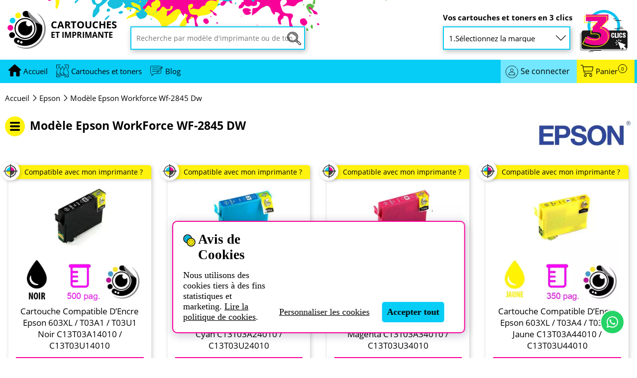

--- FILE ---
content_type: text/html; charset=UTF-8
request_url: https://cartouchesetimprimante.fr/cartouche-toner-epson/modele-epson-workforce-wf-2845-dw
body_size: 14504
content:
<!DOCTYPE html><html lang="fr"><head><meta charset="utf-8" /><meta name="viewport" content="width=device-width, initial-scale=1"><base href="/"><link rel="icon" type="image/svg+xml" href="/favicon.svg"><link rel="alternate icon" href="/favicon.ico"><link rel="apple-touch-icon" sizes="57x57" href="/apple-icon-57x57.png"><link rel="apple-touch-icon" sizes="60x60" href="/apple-icon-60x60.png"><link rel="apple-touch-icon" sizes="72x72" href="/apple-icon-72x72.png"><link rel="apple-touch-icon" sizes="76x76" href="/apple-icon-76x76.png"><link rel="apple-touch-icon" sizes="114x114" href="/apple-icon-114x114.png"><link rel="apple-touch-icon" sizes="120x120" href="/apple-icon-120x120.png"><link rel="apple-touch-icon" sizes="144x144" href="/apple-icon-144x144.png"><link rel="apple-touch-icon" sizes="152x152" href="/apple-icon-152x152.png"><link rel="apple-touch-icon" sizes="180x180" href="/apple-icon-180x180.png"><link rel="icon" type="image/png" sizes="192x192" href="/android-icon-192x192.png"><link rel="icon" type="image/png" sizes="32x32" href="/favicon-32x32.png"><link rel="icon" type="image/png" sizes="96x96" href="/favicon-96x96.png"><link rel="icon" type="image/png" sizes="16x16" href="/favicon-16x16.png"><link rel="manifest" href="/manifest.json"><meta name="msapplication-TileColor" content="#ffffff"><meta name="msapplication-TileImage" content="/ms-icon-144x144.png"><meta name="theme-color" content="#06CDF6"><title>✅ Toutes les consommables pour Epson WorkForce WF-2845 DW | Epson | Cartouches et imprimantes</title><meta name="description" content="Chez Cartouche et Imprimantes, nous travaillons avec les plus grandes marques. Ainsi, vous pouvez trouver dans notre catalogue une grande variété de cartouches d'encre bon marché, et de toners pour imprimantes et appareils Epson WorkForce WF-2845 DW."><meta name="robots" content="index,follow"><meta name="googlebot" content="index,follow"><link rel="canonical" href="https://cartouchesetimprimante.fr/cartouche-toner-epson/modele-epson-workforce-wf-2845-dw"><meta property="og:url" content="https://cartouchesetimprimante.fr/cartouche-toner-epson/modele-epson-workforce-wf-2845-dw"><meta property="og:type" content="website"><meta property="og:title" content="✅ Toutes les consommables pour Epson WorkForce WF-2845 DW | Epson | Cartouches et imprimantes"><meta property="og:image" content="https://cartouchesetimprimante.fr/assets/img/metas/"><meta property="og:image:type" content="image/png"><meta property="og:image:width" content="1200"><meta property="og:image:height" content="628"><meta property="og:description" content="Chez Cartouche et Imprimantes, nous travaillons avec les plus grandes marques. Ainsi, vous pouvez trouver dans notre catalogue une grande variété de cartouches d'encre bon marché, et de toners pour imprimantes et appareils Epson WorkForce WF-2845 DW."><meta property="og:site_name" content="Cartouches et Imprimante"><meta property="og:locale" content="fr_fr"><meta itemprop="name" content="✅ Toutes les consommables pour Epson WorkForce WF-2845 DW | Epson | Cartouches et imprimantes"><meta itemprop="description" content="Chez Cartouche et Imprimantes, nous travaillons avec les plus grandes marques. Ainsi, vous pouvez trouver dans notre catalogue une grande variété de cartouches d'encre bon marché, et de toners pour imprimantes et appareils Epson WorkForce WF-2845 DW."><meta itemprop="image" content="https://cartouchesetimprimante.fr/assets/img/metas/"><meta name="twitter:card" content="summary"><meta name="twitter:site" content="@CImprimante"><meta name="twitter:url" content="https://cartouchesetimprimante.fr/cartouche-toner-epson/modele-epson-workforce-wf-2845-dw"><meta name="twitter:title" content="✅ Toutes les consommables pour Epson WorkForce WF-2845 DW | Epson | Cartouches et imprimantes"><meta name="twitter:description" content="Chez Cartouche et Imprimantes, nous travaillons avec les plus grandes marques. Ainsi, vous pouvez trouver dans notre catalogue une grande variété de cartouches d'encre bon marché, et de toners pour imprimantes et appareils Epson WorkForce WF-2845 DW."><meta name="twitter:image" content="https://cartouchesetimprimante.fr/assets/img/metas/_tw.png"><link rel="preconnect" href="https://code.jquery.com"><link rel="preconnect" href="https://www.googletagmanager.com"><link rel="preload" as="script" href="https://code.jquery.com/jquery-3.7.0.min.js"><script type="application/ld+json">{
"@context": "http://schema.org",
"@type": "OfficeEquipmentStore",
"url": "https://cartouchesetimprimante.fr/",
"telephone" : "+34955833345",
"name": "Cartouches et Imprimante",
"image": "https://cartouchesetimprimante.fr/assets/img/logo.png",
"priceRange": "$",
"address": "Rue Soldador, 11. Los Molares, Séville, Espagne",
"email": "mailto:info@cartouchesetimprimante.fr",
"legalName": "Cartouches et Imprimante",
"description": "Vente en ligne et par téléphone de cartouches d'encre, de toner, de photocopieuses et d'ordinateurs"
}</script><style>
#encabezado .content,#encabezado nav div,main .content{display:-webkit-box;display:-ms-flexbox;display:flex;width:100%;max-width:1270px}.sr-only{position:absolute;clip:rect(1px, 1px, 1px, 1px);-webkit-clip-path:inset(50%);clip-path:inset(50%);width:1px;height:1px;overflow:hidden;padding:0;border:0;white-space:nowrap}.aspect-ratio{position:relative;--aspect-ratio-w: 1;--aspect-ratio-h: 1}.aspect-ratio::before{display:block;padding-top:calc(var(--aspect-ratio-h, 1) / var(--aspect-ratio-w, 1) * 100%);content:""}.aspect-ratio>*:first-child{position:absolute;top:50%;right:0;bottom:0;left:50%;-webkit-transform:translatex(-50%) translatey(-50%);transform:translatex(-50%) translatey(-50%);text-align:center;height:100%;width:100%;-o-object-fit:cover;object-fit:cover}*,::after,::before{-webkit-box-sizing:inherit;box-sizing:inherit}*{font:inherit}html,body,div,span,object,iframe,h1,h2,h3,h4,h5,h6,p,blockquote,pre,abbr,address,cite,code,del,dfn,em,img,ins,kbd,q,samp,small,strong,sub,sup,var,b,i,dl,dt,dd,ol,ul,li,fieldset,form,label,legend,table,caption,tbody,tfoot,thead,tr,th,td,article,aside,canvas,details,figcaption,figure,footer,header,hgroup,menu,nav,section,summary,time,mark,audio,video{margin:0;padding:0;border:0;outline:0;font-size:100%;vertical-align:baseline;background:transparent}html{-webkit-box-sizing:border-box;box-sizing:border-box}body{line-height:1;background-color:#fff}article,aside,details,figcaption,figure,footer,header,hgroup,menu,nav,section{display:block}ol,ul{list-style:none}blockquote,q{quotes:none}blockquote:before,blockquote:after,q:before,q:after{content:"";content:none}button,input,textarea,select{margin:0}a{margin:0;padding:0;font-size:100%;vertical-align:baseline;background:transparent;text-decoration:none;color:#000}select.form-control::-ms-expand{display:none}textarea{resize:vertical;overflow:auto;vertical-align:top}input::-ms-clear{display:none}ins{background-color:#fff;color:#000;text-decoration:none}mark{background-color:#fff;color:#000;font-style:italic;font-weight:700}del{text-decoration:line-through}abbr[title],dfn[title]{border-bottom:1px dotted;cursor:help}table{border-collapse:collapse;border-spacing:0}hr{height:1px;border:0;border-top:1px solid #ccc;margin:1em 0;padding:0}input,select{vertical-align:middle}img,video,svg{max-width:100%}@font-face{font-family:"Open Sans";font-style:normal;font-weight:400;src:local("Open Sans Regular"),local("OpenSans-Regular"),url("assets/fonts/open-sans-v17-latin-regular.woff2") format("woff2"),url("assets/fonts/open-sans-v17-latin-regular.woff") format("woff");font-display:swap}@font-face{font-family:"Open Sans";font-style:normal;font-weight:600;src:local("Open Sans SemiBold"),local("OpenSans-SemiBold"),url("assets/fonts/open-sans-v17-latin-600.woff2") format("woff2"),url("assets/fonts/open-sans-v17-latin-600.woff") format("woff");font-display:swap}@font-face{font-family:"Open Sans";font-style:normal;font-weight:700;src:local("Open Sans Bold"),local("OpenSans-Bold"),url("assets/fonts/open-sans-v17-latin-700.woff2") format("woff2"),url("assets/fonts/open-sans-v17-latin-700.woff") format("woff");font-display:swap}body{font-family:Open Sans,sans-serif;font-size:15px;color:#000;background:#fff;line-height:19px;min-width:320px;overflow-x:hidden}.oculto{display:none;visibility:hidden}@font-face{font-family:system;font-style:normal;font-weight:300;src:local(".SFNSText-Light"),local(".HelveticaNeueDeskInterface-Light"),local(".LucidaGrandeUI"),local("Ubuntu Light"),local("Segoe UI Light"),local("Roboto-Light"),local("DroidSans"),local("Tahoma");font-display:swap}#aviso-cookies{font-family:"system";position:fixed;display:-webkit-box;display:-ms-flexbox;display:flex;-webkit-box-orient:vertical;-webkit-box-direction:normal;-ms-flex-direction:column;flex-direction:column;-webkit-box-align:center;-ms-flex-align:center;align-items:center;-webkit-box-pack:justify;-ms-flex-pack:justify;justify-content:space-between;background:#fff;width:95%;padding:20px;line-height:normal;bottom:50px;left:50%;-webkit-transform:translateX(-50%);transform:translateX(-50%);z-index:10;border-radius:10px;border:2px solid #F80198;-webkit-box-shadow:2px 3px 18px 2px rgba(0,0,50,0.2);box-shadow:2px 3px 18px 2px rgba(0,0,50,0.2)}#aviso-cookies p:first-child{position:relative;font-size:150%;font-weight:bold;padding:0 0 15px 30px}#aviso-cookies p:first-child::before{content:"";position:absolute;width:25px;height:25px;left:0;top:0;margin:5px 0 0 0;background:url(assets/img/cookies.png);background:url(assets/img/cookies.svg),-webkit-gradient(linear, left top, left bottom, from(transparent), to(transparent));background:url(assets/img/cookies.svg),linear-gradient(transparent, transparent);background-repeat:no-repeat;background-size:contain}#aviso-cookies a{text-decoration:underline}#aviso-cookies div:last-child{display:-webkit-box;display:-ms-flexbox;display:flex;width:100%;margin-top:25px;-webkit-box-align:center;-ms-flex-align:center;align-items:center;-ms-flex-pack:distribute;justify-content:space-around}#aviso-cookies div:last-child .aceptar{display:block;text-align:center;cursor:pointer;text-decoration:none;background:#06CDF6;font-weight:bold;padding:10px;border-radius:5px;-webkit-transition:background-color .2s;transition:background-color .2s}#aviso-cookies div:last-child .aceptar:hover{background:#FFF20D}#aviso-cookies div:last-child .personalizar{cursor:pointer;text-decoration:underline}#chat{position:fixed;right:25px;bottom:48px;padding:10.99px;z-index:5;border-radius:100%;background-color:#25D366;-webkit-transition:background-color .5s;transition:background-color .5s;border:2px solid #fff}#chat:hover{background-color:#F80198}#chat .icon{display:block;color:#fff;width:1.519em;height:1.519em}#encabezado{position:relative;display:-webkit-box;display:-ms-flexbox;display:flex;-webkit-box-orient:vertical;-webkit-box-direction:normal;-ms-flex-direction:column;flex-direction:column;-webkit-box-align:center;-ms-flex-align:center;align-items:center}#encabezado canvas{position:absolute;top:0;left:0;height:100%;width:100%;pointer-events:none}#encabezado #barra_aviso{position:relative;width:100%;text-align:center;padding:10px;background:#000;color:#fff}#encabezado #barra_aviso span{display:inline-block;background:#F80198;color:#000;font-weight:bold;padding:2px;margin-right:5px;-webkit-transform:rotate(358deg);transform:rotate(358deg)}#encabezado .content,#encabezado nav div{-webkit-box-align:center;-ms-flex-align:center;align-items:center;padding:10px}#encabezado .content{min-height:69px}#encabezado .burger{display:-webkit-box;display:-ms-flexbox;display:flex;-webkit-box-orient:vertical;-webkit-box-direction:normal;-ms-flex-direction:column;flex-direction:column;-webkit-box-pack:justify;-ms-flex-pack:justify;justify-content:space-between;width:30px;height:20px;border-radius:4px;margin-right:18px}#encabezado .burger span{display:block;background:#000;width:100%;height:3px;border-radius:5px}#encabezado .burger span:nth-child(2n){width:85%}#encabezado .logo{position:relative;display:-webkit-box;display:-ms-flexbox;display:flex;-webkit-box-align:center;-ms-flex-align:center;align-items:center;font-weight:bold;font-size:120%;-webkit-box-flex:1;-ms-flex-positive:1;flex-grow:1}#encabezado .logo p{display:block;width:153px;height:40px;padding-left:10px;max-width:160px;font-size:90%}#encabezado .logo p span{font-size:120%}#encabezado .buscador{position:relative;display:none;width:100%;-webkit-box-align:center;-ms-flex-align:center;align-items:center}#encabezado .buscador input#buscar{border:1px solid #06CDF6;padding:8px;width:99%;height:47px}#encabezado .buscador input#buscar::-webkit-input-placeholder{font-size:90%}#encabezado .buscador input#buscar:-ms-input-placeholder{font-size:90%}#encabezado .buscador input#buscar::-ms-input-placeholder{font-size:90%}#encabezado .buscador input#buscar::placeholder{font-size:90%}#encabezado .buscador form{position:relative;width:100%}#encabezado .buscador form .cerrar{display:none}#encabezado .buscador button{position:absolute;display:block;cursor:pointer;border:0;right:0;top:0;width:28px;height:27px;margin:10px 53px 0 0;background:url(assets/img/lupa.png);background:url(assets/img/lupa.svg),-webkit-gradient(linear, left top, left bottom, from(transparent), to(transparent));background:url(assets/img/lupa.svg),linear-gradient(transparent, transparent);background-repeat:no-repeat;background-size:contain}#encabezado .lupa{display:-webkit-box;display:-ms-flexbox;display:flex;-webkit-box-align:center;-ms-flex-align:center;align-items:center;-webkit-box-pack:center;-ms-flex-pack:center;justify-content:center;width:45px;height:45px;background:#f5f5f5;padding:5px;border-radius:100%}#encabezado nav{display:-webkit-box;display:-ms-flexbox;display:flex;width:100%;-webkit-box-pack:center;-ms-flex-pack:center;justify-content:center;background:#06CDF6}#encabezado nav div{-webkit-box-pack:justify;-ms-flex-pack:justify;justify-content:space-between;padding:0 0 0 10px}#encabezado nav div .resto{display:-webkit-box;display:-ms-flexbox;display:flex}#encabezado nav div .resto a{display:none;margin-left:43px}#encabezado nav div .resto a:first-child{display:-webkit-box;display:-ms-flexbox;display:flex;-webkit-box-align:center;-ms-flex-align:center;align-items:center;white-space:nowrap;margin-left:0;min-height:20px}#encabezado nav div a{background-repeat:no-repeat;will-change:background-size;background-size:0% 100%;-webkit-transition:background-size .2s cubic-bezier(.645, .045, .355, 1);transition:background-size .2s cubic-bezier(.645, .045, .355, 1);background-image:linear-gradient(-268.9401210941deg, #fff 23.5907738095%, #06cdf6 82.3019593254%, #06cdf6 84.7217261905%)}#encabezado nav div a:hover{background-size:100% 100%}#encabezado nav div a:before{content:"";position:absolute;width:25px;height:25px;margin:-2px 0 0 -30px;background-image:url(assets/img/pc.png);background-image:url(assets/img/pc.svg),-webkit-gradient(linear, left top, left bottom, from(transparent), to(transparent));background-image:url(assets/img/pc.svg),linear-gradient(transparent, transparent);background-size:contain}#encabezado nav div .cuenta{display:-webkit-box;display:-ms-flexbox;display:flex;width:100%;-webkit-box-pack:end;-ms-flex-pack:end;justify-content:flex-end;font-size:0}#encabezado nav div .cuenta .login,#encabezado nav div .cuenta .logout{background:#72e7ff;padding:14px 5px 14px 40px;will-change:background;-webkit-transition:background-color .2s cubic-bezier(.645, .045, .355, 1);transition:background-color .2s cubic-bezier(.645, .045, .355, 1)}#encabezado nav div .cuenta .login:hover,#encabezado nav div .cuenta .logout:hover{background:#5ebb47}#encabezado nav div .cuenta .login:before,#encabezado nav div .cuenta .logout:before{background-image:url(assets/img/icon-login.png);background-image:url(assets/img/icon-login.svg),-webkit-gradient(linear, left top, left bottom, from(transparent), to(transparent));background-image:url(assets/img/icon-login.svg),linear-gradient(transparent, transparent)}#encabezado nav div .cuenta .logout{padding:14px 5px 14px 38px;background:#ff9683}#encabezado nav div .cuenta .logout:hover{background:tomato}#encabezado nav div .cuenta .logout:before{width:22px;height:22px;margin:-1px 0 0 -26px;background-image:url(assets/img/icon-logout.png);background-image:url(assets/img/icon-logout.svg),-webkit-gradient(linear, left top, left bottom, from(transparent), to(transparent));background-image:url(assets/img/icon-logout.svg),linear-gradient(transparent, transparent)}#encabezado nav div .amarillo{display:-webkit-box;display:-ms-flexbox;display:flex;width:116px;min-width:116px;-webkit-box-align:center;-ms-flex-align:center;align-items:center;padding:14px 10px;background:#FFF20D;will-change:background;-webkit-transition:background .2s cubic-bezier(.645, .045, .355, 1);transition:background .2s cubic-bezier(.645, .045, .355, 1)}#encabezado nav div .amarillo:hover{background:#5ebb47}#encabezado nav div .amarillo a{position:relative;padding:0 19px 0 28px;background:transparent}#encabezado nav div .home{margin:0 0 0 30px !important;position:relative}#encabezado nav div .home:before{margin:-2px 0 0 -30px;background-image:url(assets/img/home.png);background-image:url(assets/img/home.svg),-webkit-gradient(linear, left top, left bottom, from(transparent), to(transparent));background-image:url(assets/img/home.svg),linear-gradient(transparent, transparent);background-size:contain}#encabezado nav div .tintas:before,#encabezado nav div .impresoras:before,#encabezado nav div .carrito:before,#encabezado nav div .carrito2:before,#encabezado nav div .blog:before{margin:-4px 0 0 -30px;background-size:contain}#encabezado nav div .tintas:before{background-image:url(assets/img/tintas.png);background-image:url(assets/img/tintas.svg),-webkit-gradient(linear, left top, left bottom, from(transparent), to(transparent));background-image:url(assets/img/tintas.svg),linear-gradient(transparent, transparent)}#encabezado nav div .impresoras:before{background-image:url(assets/img/impresoras.png);background-image:url(assets/img/impresoras.svg),-webkit-gradient(linear, left top, left bottom, from(transparent), to(transparent));background-image:url(assets/img/impresoras.svg),linear-gradient(transparent, transparent)}#encabezado nav div .blog:before{background-image:url(assets/img/iconblog.png);background-image:url(assets/img/iconblog.svg),-webkit-gradient(linear, left top, left bottom, from(transparent), to(transparent));background-image:url(assets/img/iconblog.svg),linear-gradient(transparent, transparent)}#encabezado nav div .carrito:before,#encabezado nav div .carrito2:before{background-image:url(assets/img/carrito.png);background-image:url(assets/img/carrito.svg),-webkit-gradient(linear, left top, left bottom, from(transparent), to(transparent));background-image:url(assets/img/carrito.svg),linear-gradient(transparent, transparent)}#encabezado nav div .carrito span,#encabezado nav div .carrito2 span{position:absolute;top:0;right:0;display:-webkit-box;display:-ms-flexbox;display:flex;-webkit-box-pack:center;-ms-flex-pack:center;justify-content:center;-webkit-box-align:center;-ms-flex-align:center;align-items:center;font-size:65%;margin:-5px 0 0 0;width:18px;height:18px;border:1px solid #000;border-radius:100%;-webkit-transition:background-color .2s cubic-bezier(.645, .045, .355, 1);transition:background-color .2s cubic-bezier(.645, .045, .355, 1)}#pasos{display:none;-webkit-box-flex:1;-ms-flex-positive:1;flex-grow:1;margin-top:5px;-webkit-box-align:center;-ms-flex-align:center;align-items:center;-webkit-box-pack:end;-ms-flex-pack:end;justify-content:flex-end}#pasos .select{position:relative}#pasos select{border:1px solid #06CDF6;padding:8px;width:100%;height:47px;-webkit-appearance:none;-moz-appearance:none;appearance:none;-webkit-transition:background 1.5s;transition:background 1.5s}#pasos label{display:block;font-weight:bold;padding-bottom:8px}#pasos img{margin:-18px 0 0 15px}#pasos .flecha{position:absolute;top:0;right:0;margin:13px 13px 0 0;display:inline-block;color:inherit;fill:currentColor;line-height:1;-ms-flex-negative:0;flex-shrink:0;max-width:initial;width:20px;height:20px;pointer-events:none}main{position:relative;display:-webkit-box;display:-ms-flexbox;display:flex;-webkit-box-pack:center;-ms-flex-pack:center;justify-content:center;padding:20px 10px 10px 10px;min-height:100vh;overflow-x:hidden}main #menu{position:fixed;top:0;left:0;display:none;-webkit-box-orient:vertical;-webkit-box-direction:normal;-ms-flex-direction:column;flex-direction:column;padding:60px 10px 100px 10px;width:325px;height:100%;max-width:100%;max-height:100vh;min-height:100vh;background:#fff;overflow-y:auto;overflow-x:auto;-webkit-box-shadow:2px 3px 18px 0 rgba(75,80,86,0.4);box-shadow:2px 3px 18px 0 rgba(75,80,86,0.4);z-index:2}main #menu p.titulo{display:block;border:4px solid #F80198;background:#FE53BB;color:#000;font-weight:bold;text-align:center;font-size:110%;padding:10px}main #menu ul{display:block;margin-top:20px}main #menu ul li{font-size:110%;background:#f5f5f5;margin-bottom:5px}main #menu ul li span{position:relative;display:inline-block;padding-left:15px}main #menu ul li span:before{content:"";position:absolute;top:0;left:0;width:15px;height:15px;margin:3px 0 0 -5px;background-image:url(assets/img/mas.png);background-image:url(assets/img/mas.svg),-webkit-gradient(linear, left top, left bottom, from(transparent), to(transparent));background-image:url(assets/img/mas.svg),linear-gradient(transparent, transparent);background-repeat:no-repeat;background-size:contain}main #menu ul li a,main #menu ul li p{display:block;position:relative;padding:7px 15px;background-repeat:no-repeat;will-change:background-size;background-size:0% 100%;cursor:pointer;-webkit-transition:background-size .2s cubic-bezier(.645, .045, .355, 1);transition:background-size .2s cubic-bezier(.645, .045, .355, 1);background-image:linear-gradient(91.9556813975deg, #fff20d 19.84375%, #fff20d 20.6063988095%, #f5f5f5 56.4508928571%)}main #menu ul li a:hover,main #menu ul li p:hover{background-size:100% 100%}main #menu ul li a:hover span,main #menu ul li p:hover span{-webkit-filter:brightness(0%);filter:brightness(0%)}main #menu ul li .aqui{background-image:linear-gradient(91.9556813975deg, #06cdf6 19.84375%, #06cdf6 20.6063988095%, #f5f5f5 56.4508928571%);background-size:100% 100%}main #menu ul li .aqui span{-webkit-filter:brightness(0%);filter:brightness(0%)}main #menu ul li.foco{margin-bottom:20px;padding-bottom:10px}main #menu ul li a.open:after,main #menu ul li a.open span:after{content:"";position:absolute;top:0;right:0;width:24px;height:24px;margin:0;background-image:url(assets/img/atras.png);background-image:url(assets/img/atras.svg),-webkit-gradient(linear, left top, left bottom, from(transparent), to(transparent));background-image:url(assets/img/atras.svg),linear-gradient(transparent, transparent);background-repeat:no-repeat;background-size:contain}main #menu ul li a.open:after{background-color:#707070;background-position:center;padding:0 20px;height:100%;background-size:24px 24px}main #menu ul li a.open span:after{margin:8px -20px 0 0;width:15px;height:15px;background-image:url(assets/img/flecha-abajo.png);background-image:url(assets/img/flecha-abajo.svg),-webkit-gradient(linear, left top, left bottom, from(transparent), to(transparent));background-image:url(assets/img/flecha-abajo.svg),linear-gradient(transparent, transparent)}main #menu ul li a.open span:before{background-image:url(assets/img/menos.png);background-image:url(assets/img/menos.svg),-webkit-gradient(linear, left top, left bottom, from(transparent), to(transparent));background-image:url(assets/img/menos.svg),linear-gradient(transparent, transparent)}main #menu ul li ul li a.open:after{display:none}main #menu ul li ul{margin-top:10px;font-size:90% !important;padding-left:0px;margin-left:15px;border-left:1px solid silver}main #menu ul li ul li ul{border-left:1px dashed silver}main #menu ul li ul li ul li span:before{display:none !important}main .principal{display:-webkit-box;display:-ms-flexbox;display:flex;-webkit-box-orient:vertical;-webkit-box-direction:normal;-ms-flex-direction:column;flex-direction:column;-webkit-box-flex:1;-ms-flex-positive:1;flex-grow:1;height:100%;max-width:100%;overflow:hidden;min-height:100vh}@media (min-width: 425px){#encabezado nav div .cuenta{font-size:initial}#encabezado nav div .cuenta .login{padding-right:14px}}@media (min-width: 768px){#aviso-cookies{-webkit-box-orient:horizontal;-webkit-box-direction:normal;-ms-flex-direction:row;flex-direction:row}#aviso-cookies div:last-child{-ms-flex-item-align:end;align-self:flex-end;width:auto;margin:0 20px}#aviso-cookies div:last-child span{white-space:nowrap}#aviso-cookies div:last-child span:last-child{margin-left:25px}}@media (min-width: 1023px){#aviso-cookies{width:46%;font-size:120%}#encabezado .burger,#encabezado .lupa{display:none}#encabezado .logo{-webkit-box-flex:0;-ms-flex-positive:0;flex-grow:0}#encabezado .logo p{font-size:91%;max-width:140px}#encabezado .logo img{width:77px;height:76px}#encabezado .content{padding:15px 10px;-webkit-box-pack:start;-ms-flex-pack:start;justify-content:flex-start;background:url(assets/img/manchas-encabezado.png);background:url(assets/img/manchas-encabezado.svg),-webkit-gradient(linear, left top, left bottom, from(transparent), to(transparent));background:url(assets/img/manchas-encabezado.svg),linear-gradient(transparent, transparent);background-repeat:no-repeat;background-position:44px -18px;background-size:787px 114px}#encabezado .buscador{display:-webkit-box;display:-ms-flexbox;display:flex;width:355px;margin:32px 0 0 30px}#encabezado .buscador input#buscar{padding:13px 10px;-webkit-box-shadow:2px 3px 10px 0 rgba(75,80,86,0.4);box-shadow:2px 3px 10px 0 rgba(75,80,86,0.4);border-width:2px}#encabezado .buscador button{margin:11px 12px 0 0}#encabezado nav div a{padding:4px 2px}#encabezado nav div .resto a{display:block;white-space:nowrap}main #menu{position:relative;display:-webkit-box;display:-ms-flexbox;display:flex;margin-right:30px;-webkit-box-shadow:inherit;box-shadow:inherit;z-index:inherit;padding:0;overflow-y:inherit;overflow-x:inherit;max-height:inherit;min-width:325px}main #menu .nav-movil,main #menu .impresoras,main #menu .blog{display:none !important}#pasos{display:-webkit-box;display:-ms-flexbox;display:flex}#pasos img{width:100px;height:85px;margin-top:0}#pasos select{padding:13px 10px;max-width:256px;-webkit-box-shadow:2px 3px 10px 0 rgba(75,80,86,0.4);box-shadow:2px 3px 10px 0 rgba(75,80,86,0.4);border-width:2px;background:#fff}}@media (min-width: 1292px){#encabezado .logo::after{content:"";position:absolute;left:0;top:0;background:#000;width:50px;height:0;border-radius:100%;margin:21px 0 0 21px;-webkit-animation:11s parpadeo infinite ease-in-out;animation:11s parpadeo infinite ease-in-out}#encabezado .logo p{font-size:100%;max-width:160px}#encabezado .logo img{width:100px;height:99px}#encabezado .content{padding:15px 0;background-position:44% 0;background-size:1031px 150px}#encabezado nav div{padding:0;font-size:110%}#encabezado nav div .amarillo{min-width:120px}#encabezado nav div .resto a{margin-left:90px}#encabezado .buscador{width:405px;margin:32px 0 0 95px}#pasos img{width:118px;height:104px;margin-top:-18px}main{padding:30px 0 0 0}main #menu ul li{margin:0}}@media (max-width: 424px){#encabezado nav div .home span{display:none}#encabezado nav div .home:before{margin:0px 0 0 -30px}}
#breadcrumbs{display:block;margin:0 0 30px 0;width:100%}#breadcrumbs ol{display:-webkit-box;display:-ms-flexbox;display:flex;width:100%;-ms-flex-wrap:wrap;flex-wrap:wrap}#breadcrumbs ol li{display:-webkit-box;display:-ms-flexbox;display:flex;-webkit-box-align:center;-ms-flex-align:center;align-items:center}#breadcrumbs ol li svg{display:inline-block;-ms-flex-negative:0;flex-shrink:0;width:20px;height:20px}#breadcrumbs ol li:last-child{text-transform:capitalize}.boton{display:-webkit-box;display:-ms-flexbox;display:flex;-webkit-box-align:center;-ms-flex-align:center;align-items:center;-webkit-box-pack:center;-ms-flex-pack:center;justify-content:center;background:#000;border-radius:3.75px;padding:12px;color:#fff;cursor:pointer;border:0;-webkit-transition:all .3s ease;transition:all .3s ease}.boton:hover{background-color:#06CDF6;color:#000;-webkit-box-shadow:rgba(0,0,0,0.3) 2px 2px 8px 0px;box-shadow:rgba(0,0,0,0.3) 2px 2px 8px 0px}.boton:hover img{-webkit-filter:brightness(0);filter:brightness(0)}.boton:active{background-color:#FFF20D}.boton img,.boton svg{margin-right:10px}#categoria .ListProductos .producto .compra{display:-webkit-box;display:-ms-flexbox;display:flex;-webkit-box-orient:vertical;-webkit-box-direction:normal;-ms-flex-direction:column;flex-direction:column;-webkit-box-align:center;-ms-flex-align:center;align-items:center;-webkit-box-pack:center;-ms-flex-pack:center;justify-content:center}#categoria .ListProductos .producto .compra div{display:-webkit-box;display:-ms-flexbox;display:flex;-webkit-box-align:center;-ms-flex-align:center;align-items:center;margin-top:10px}#categoria .ListProductos .producto .compra input{position:relative;padding:3px;font-size:110%;max-width:45px;margin:0 5px;text-align:center;border:1px solid #06CDF6}#categoria .ListProductos .producto .compra button{width:26px;height:26px;line-height:15px;padding:0;font-size:120%;background-color:#F80198;font-weight:400;margin:0}#categoria .ListProductos .producto .compra button:hover{background-color:#FFF20D}#categoria .ListProductos .producto .compra button:active{background-color:#06CDF6}#categoria .ListProductos .producto .compra button.mas{-webkit-box-ordinal-group:4;-ms-flex-order:3;order:3}#categoria .ListProductos .producto .compra label{width:107px;text-align:center}#categoria .ListProductos .sin-stock{border:1px solid tomato}#categoria .ListProductos .sin-stock .stock{display:-webkit-box;display:-ms-flexbox;display:flex;-webkit-box-align:center;-ms-flex-align:center;align-items:center;-webkit-box-pack:center;-ms-flex-pack:center;justify-content:center;width:100%;background:tomato;padding:10px 15px;margin-bottom:15px;border-bottom:1px solid #ff9583;-webkit-box-shadow:0 3px 2px 0px rgba(192,27,0,0.5);box-shadow:0 3px 2px 0px rgba(192,27,0,0.5)}#categoria .ListProductos .sin-stock .stock p{padding:0 0 0 5px}#categoria .ListProductos .sin-stock button,#categoria .ListProductos .sin-stock .boton{background:silver}#categoria .ListProductos{display:-webkit-box;display:-ms-flexbox;display:flex;-webkit-box-orient:vertical;-webkit-box-direction:normal;-ms-flex-direction:column;flex-direction:column;-webkit-box-align:center;-ms-flex-align:center;align-items:center}#categoria .ListProductos .sin-stock{border:0}#categoria .ListProductos .sin-stock .stock{position:absolute;margin-top:15px;padding:13px 15px;width:90%;bottom:14px}#categoria .ListProductos .producto{position:relative;display:-webkit-box;display:-ms-flexbox;display:flex;-webkit-box-orient:vertical;-webkit-box-direction:normal;-ms-flex-direction:column;flex-direction:column;-webkit-box-align:center;-ms-flex-align:center;align-items:center;width:90%;-webkit-box-shadow:2px 2px 18px 0px rgba(0,0,0,0.2);box-shadow:2px 2px 18px 0px rgba(0,0,0,0.2);border-radius:5px;padding:20px 15px 30px 15px;margin:20px 0}#categoria .ListProductos .producto>a{max-width:100%}#categoria .ListProductos .producto p.iva{font-weight:bold;font-size:110%;padding-bottom:8px}#categoria .ListProductos .producto img:not(.carrito){max-width:100%}#categoria .ListProductos .producto figure{width:270px;max-width:100%}#categoria .ListProductos .producto picture{z-index:-1}#categoria .ListProductos .producto h1,#categoria .ListProductos .producto h2,#categoria .ListProductos .producto h3,#categoria .ListProductos .producto h4{font-size:110%;margin:5px 0 15px 0;line-height:normal;text-align:center;padding-bottom:12px;border-bottom:3px solid #F80198}#categoria .ListProductos .producto a:nth-child(2){-webkit-box-flex:1;-ms-flex-positive:1;flex-grow:1}#categoria .ListProductos .producto .antes{color:#a30404;font-size:90%;text-decoration:line-through}#categoria .ListProductos .producto .oferta{position:relative;color:#037803;font-weight:600}#categoria .ListProductos .producto .oferta::before{content:"";position:absolute;width:14px;height:14px;top:0;right:0;margin:3px -17px 0 0;background-image:url("data:image/svg+xml,%3Csvg xmlns='http://www.w3.org/2000/svg' xml:space='preserve' viewBox='0 0 16 16'%3E%3Cg xmlns='http://www.w3.org/2000/svg'%3E%3Cpath fill='%235ebb47' d='M12.5 8.5h-2v-8h-5v8h-4L7 14.4z' data-original='%23f9c00c'/%3E%3Cpath d='M8 16c-.1 0-.3-.1-.4-.2l-6.5-7C1 8.7 1 8.5 1 8.3c.1-.2.3-.3.5-.3h4c.3 0 .5.2.5.5s-.2.5-.5.5H2.6L8 14.8 13.4 9h-2.9c-.3 0-.5-.2-.5-.5V1H6v5.5c0 .3-.2.5-.5.5S5 6.8 5 6.5v-6c0-.3.2-.5.5-.5h5c.3 0 .5.2.5.5V8h3.5c.2 0 .4.1.5.3s0 .4-.1.5l-6.5 7c-.1.1-.3.2-.4.2z' data-original='%233e3643'/%3E%3C/g%3E%3C/svg%3E")}#categoria .ListProductos .producto .compatibilidad{position:absolute;display:-webkit-box;display:-ms-flexbox;display:flex;width:100%;-webkit-box-align:center;-ms-flex-align:center;align-items:center;background:#FFF20D;padding:4px 8px 4px 32px;left:0;top:0;margin:5x 0 0 -10px;border-top-right-radius:5px;-webkit-box-shadow:0px 3px 4px rgba(0,0,0,0.13);box-shadow:0px 3px 4px rgba(0,0,0,0.13);-webkit-transition:background-color .2s;transition:background-color .2s;cursor:pointer}#categoria .ListProductos .producto .compatibilidad p{position:relative;float:left}#categoria .ListProductos .producto .compatibilidad p::before{content:"";position:absolute;width:38px;height:38px;font-size:90%;border-radius:100%;background-color:#fff;background-image:url(https://cartouchesetimprimante.fr/assets/img/compatibilidad.png);background-image:url(https://cartouchesetimprimante.fr/assets/img/compatibilidad.svg),-webkit-gradient(linear, left top, left bottom, from(transparent), to(transparent));background-image:url(https://cartouchesetimprimante.fr/assets/img/compatibilidad.svg),linear-gradient(transparent, transparent);border:5px solid #fff;margin:-11px 0 0 -47px;-webkit-box-shadow:2px 2px 7px rgba(0,0,0,0.18);box-shadow:2px 2px 7px rgba(0,0,0,0.18)}#categoria .ListProductos .producto .compatibilidad p::after{font-size:90%;content:"Compatible avec mon imprimante ?"}#categoria .ListProductos .producto .compatibilidad:hover{background:#06CDF6}#categoria .ListProductos .producto .compra input{z-index:-1}#categoria .ListProductos .producto .compra>div{-webkit-box-orient:vertical;-webkit-box-direction:normal;-ms-flex-direction:column;flex-direction:column;width:100%;padding:20px 0}#categoria .ListProductos .producto .compra .agregado{position:absolute;display:-webkit-box;display:-ms-flexbox;display:flex;-webkit-box-pack:center;-ms-flex-pack:center;justify-content:center;-webkit-box-align:center;-ms-flex-align:center;align-items:center;background:#FFF20D;border:2px solid #F80198;width:40px;height:40px;z-index:1;margin:0 0 0 33px;pointer-events:none;border-radius:100%}#categoria .ListProductos .producto .compra .agregado img{width:26px;height:26px}#categoria .ListProductos .producto .envioGratis{background-color:#f5f5f5;padding:3px 5px;margin-bottom:15px}#categoria .ListProductos .original::before{content:"";position:absolute;width:80px;height:60px;background-size:contain;background-repeat:no-repeat;top:35px;left:8px}#categoria .ListProductos .original .compatibilidad p::after{content:"Est-il valable pour mon imprimante ?"}#categoria{display:-webkit-box;display:-ms-flexbox;display:flex;-webkit-box-orient:vertical;-webkit-box-direction:normal;-ms-flex-direction:column;flex-direction:column;width:100%;max-width:100%}#categoria .presentacion{display:-webkit-box;display:-ms-flexbox;display:flex;-webkit-box-orient:vertical;-webkit-box-direction:normal;-ms-flex-direction:column;flex-direction:column}#categoria .presentacion h1{font-size:150%;font-weight:bold;line-height:normal}#categoria .presentacion p{padding-top:25px}#categoria .presentacion p a{text-decoration:underline}#categoria .presentacion figure{display:none}#categoria .presentacion nav ul{display:-webkit-box;display:-ms-flexbox;display:flex}#categoria .presentacion nav ul li{padding:8px 12px;margin:25px 15px 0 0;cursor:pointer;-webkit-transition:-webkit-box-shadow .5s;transition:-webkit-box-shadow .5s;transition:box-shadow .5s;transition:box-shadow .5s, -webkit-box-shadow .5s}#categoria .presentacion nav ul li:hover{-webkit-box-shadow:0px 7px 9px 0px rgba(0,0,0,0.3);box-shadow:0px 7px 9px 0px rgba(0,0,0,0.3)}#categoria .presentacion nav ul .aqui{position:relative}#categoria .presentacion nav ul .aqui::before{content:"";position:absolute;top:-10px;left:50%;width:0;height:0;border-style:solid;border-width:15px 10px 0 10px;border-color:#F80198 transparent transparent transparent;-webkit-transform:translateX(-50%);transform:translateX(-50%)}#categoria .presentacion nav ul .a{background:#06CDF6}#categoria .presentacion nav ul .b{background:#000}#categoria .presentacion nav ul .b a{color:#fff}#categoria .presentacion nav ul .c{background:linear-gradient(100.5881076353deg, #06cdf6 11.7797619048%, #07cbf5 11.7797619048%, #f80198 51.7624007937%, #fff20d 90.1130952381%);font-weight:bold;border:1px solid #000;text-shadow:1px 1px 0px #000}#categoria .presentacion nav ul .c a{color:#fff}#categoria .presentacion nav ul .c::before{border-color:#000 transparent transparent transparent}#categoria .ListProductos{margin-top:25px;overflow:visible;-webkit-box-pack:justify;-ms-flex-pack:justify;justify-content:space-between}#categoria .descripcion{padding-top:50px;font-size:110%;line-height:normal}#categoria .descripcion h1,#categoria .descripcion h2{border-bottom:3px solid #F80198}#categoria .descripcion h1,#categoria .descripcion h2,#categoria .descripcion h3,#categoria .descripcion h4,#categoria .descripcion h5{font-size:130%;font-weight:bold;margin-bottom:20px}#categoria .descripcion h3{font-size:110%}#categoria .descripcion h4,#categoria .descripcion h5{font-size:100%}#categoria .descripcion p{margin-bottom:15px}#categoria .descripcion a{text-decoration:underline}#categoria .descripcion strong,#categoria .descripcion b{font-weight:bold}#categoria .descripcion i{font-style:italic}@media (min-width: 768px){#categoria .presentacion{-webkit-box-orient:horizontal;-webkit-box-direction:normal;-ms-flex-direction:row;flex-direction:row;-webkit-box-pack:justify;-ms-flex-pack:justify;justify-content:space-between;-webkit-box-align:start;-ms-flex-align:start;align-items:flex-start}#categoria .presentacion nav ul li{margin:0 0 0 15px}#categoria .presentacion figure{display:block;min-width:200px;height:auto;margin-left:15px}#categoria .ListProductos{-webkit-box-orient:horizontal;-webkit-box-direction:normal;-ms-flex-direction:row;flex-direction:row;-ms-flex-wrap:wrap;flex-wrap:wrap;-webkit-box-align:stretch;-ms-flex-align:stretch;align-items:stretch;max-width:100%;row-gap:20px;padding:0 7px 25px 7px}#categoria .ListProductos .producto{width:32%;min-width:auto;margin:0;-ms-flex-item-align:stretch;align-self:stretch;-webkit-box-shadow:2px 2px 9px 0px rgba(0,0,0,0.2);box-shadow:2px 2px 9px 0px rgba(0,0,0,0.2)}}@media (min-width: 1024px){.menuOculto{overflow:initial}.menuOculto .content{position:relative}.menuOculto .principal{overflow:initial}.menuOculto #menu{display:none;position:absolute;z-index:10;max-height:100vh;overflow-y:scroll;padding-right:5px}.menuOculto #menu::-webkit-scrollbar{width:.5em}.menuOculto #menu::-webkit-scrollbar-track{-webkit-box-shadow:inset 0 0 6px rgba(0,0,0,0.3);box-shadow:inset 0 0 6px rgba(0,0,0,0.3)}.menuOculto #menu::-webkit-scrollbar-thumb{background-color:#06CDF6;outline:1px solid #708090}.menuOculto #categoria .presentacion{position:relative}.menuOculto #categoria .presentacion h1{padding-left:50px}.menuOculto #categoria .presentacion span{position:absolute;width:40px;height:40px;top:-3px;left:0;cursor:pointer;border-radius:100%;background-color:#FFF20D;background-image:url(assets/img/menu.png);background-image:url(assets/img/menu.svg),-webkit-gradient(linear, left top, left bottom, from(transparent), to(transparent));background-image:url(assets/img/menu.svg),linear-gradient(transparent, transparent);background-size:50%;background-position:center center;background-repeat:no-repeat;-webkit-transition:background .5s;transition:background .5s}.menuOculto #categoria .presentacion span:hover{background-color:#06CDF6}.menuOculto #categoria .presentacion .MenuModabierto{left:330px;top:-50px;background-color:#F80198;background-image:url(assets/img/close.png);background-image:url(assets/img/close.svg),-webkit-gradient(linear, left top, left bottom, from(transparent), to(transparent));background-image:url(assets/img/close.svg),linear-gradient(transparent, transparent)}.menuOculto #categoria .ListProductos .producto{width:23%}}@media (min-width: 1300px){.menuOculto #categoria .ListProductos{padding:0}}@media (min-width: 1380px){.menuOculto #categoria .presentacion h1{padding-left:0}.menuOculto #categoria .presentacion span{left:-48px}.menuOculto #categoria .ListProductos{gap:33px;-webkit-box-pack:start;-ms-flex-pack:start;justify-content:flex-start}}#categoria .ListProductos .original::before{width:70px;height:50px}.no-webp .original::before{background-image:url(assets/img/original_p.png)}.webp .original::before{background-image:url(assets/img/original_p.webp)}</style><script>(function(w,d,s,l,i){w[l]=w[l]||[];w[l].push({'gtm.start':
new Date().getTime(),event:'gtm.js'});var f=d.getElementsByTagName(s)[0],
j=d.createElement(s),dl=l!='dataLayer'?'&l='+l:'';j.async=true;j.src=
'https://www.googletagmanager.com/gtm.js?id='+i+dl;f.parentNode.insertBefore(j,f);
})(window,document,'script','dataLayer','GTM-M53VH7D');</script></head><body><noscript><iframe src="https://www.googletagmanager.com/ns.html?id=GTM-M53VH7D"
height="0" width="0" style="display:none;visibility:hidden"></iframe></noscript><header id="encabezado"> <div class="content"> <p class="burger" onclick="mostrarMenu(event);"><span></span><span></span><span></span></p> <a class="logo" href="/"> <img fetchpriority="high" src="assets/img/logo.svg" data-fallback="assets/img/logo.png" width="50" height="49" alt="Logo Cartouches et Imprimante"> <p><span>CARTOUCHES</span><br>ET IMPRIMANTE</p> </a> <fieldset class="buscador"> <form action="recherche"> <input type="search" id="buscar" name="q" placeholder="Recherche par modèle d'imprimante ou de toner"> <button title="Chercher"></button> <span class="cerrar"></span> </form> </fieldset> <div id="pasos"> <div> <label for="marca">Vos cartouches et toners en 3 clics</label> <div class="select"> <select name="marca" id="marca"> <option value="0">1.Sélectionnez la marque</option> <option value="1">Brother</option><option value="2">Canon</option><option value="3">Dell</option><option value="23">Develop-Ineo</option><option value="4">Epson</option><option value="32">FujiFilm</option><option value="11">HP</option><option value="8">Konica-Minolta</option><option value="9">Kyocera</option><option value="7">Lexmark</option><option value="22">Nec-Vivid</option><option value="10">OKI</option><option value="18">Olivetti</option><option value="33">Pantum</option><option value="24">Pitney-Bowes</option><option value="13">Ricoh</option><option value="16">Samsung</option><option value="12">Sharp</option><option value="15">Toshiba</option><option value="14">Xerox</option> </select> <svg class="flecha" aria-hidden="true" viewBox="0 0 16 16"><g stroke-width="1" stroke="currentColor"><polyline fill="none" stroke="currentColor" stroke-linecap="round" stroke-linejoin="round" stroke-miterlimit="10" points="15.5,4.5 8,12 0.5,4.5 "></polyline></g></svg> </div> </div> <img data-lazy="true" id="imagen-clicks" src="assets/img/3clicks.svg" data-fallback="assets/img/3clicks.png" width="118" height="104" alt="Rechercher en 3 clics"> </div> <p class="lupa" onclick="mostrarBuscador(event);"><img src="assets/img/lupa.svg" data-fallback="assets/img/lupa.png" width="28" height="27" alt="Loupe"></p> </div> <nav> <div> <span class="resto"> <a class="home" href="/" aria-label="Aller à la page d'accueil"><span>Accueil</span></a> <a class="tintas" href="https://cartouchesetimprimante.fr/cartouche-toner">Cartouches et toners</a> <a class="blog" href="https://cartouchesetimprimante.fr/blog">Blog</a> </span> <span class="cuenta"> <a href="https://cartouchesetimprimante.fr/login" class="login" rel="nofollow">Se connecter</a> </span> <span class="amarillo"> <a class="carrito" href="https://cartouchesetimprimante.fr/caddy" rel="nofollow">Panier <span>0</span></a> </span> </div> <div id="carritoFlotante" style="display:none; visibility:hidden;"> <span class="amarillo"> <a class="carrito2" href="https://cartouchesetimprimante.fr/caddy">Panier <span>0</span></a> </span> </div> </nav></header><main class="menuOculto"> <div class="content"> <nav id="menu"> <div id="titulo-menu" class="nav-movil"><p>Menu</p><span class="cerrar" title="Fermer"></span></div> <p class="titulo">Toners et encres</p> <ul> <li ><a class="padre " href="https://cartouchesetimprimante.fr/cartouche-toner-brother" data-marca="1"><span>Brother</span></a></li><li ><a class="padre " href="https://cartouchesetimprimante.fr/cartouche-toner-canon" data-marca="2"><span>Canon</span></a></li><li ><a class="padre " href="https://cartouchesetimprimante.fr/cartouche-toner-dell" data-marca="3"><span>Dell</span></a></li><li ><a class="padre " href="https://cartouchesetimprimante.fr/cartouche-toner-develop-ineo" data-marca="23"><span>Develop-Ineo</span></a></li><li class="foco"><a class="padre open" href="https://cartouchesetimprimante.fr/cartouche-toner-epson" data-marca="4"><span>Epson</span></a><ul><li id="s400"><p class="hijo " data-serie="400"><span>Epson Aculaser C</span></p></li><li id="s401"><p class="hijo " data-serie="401"><span>Epson Aculaser CX</span></p></li><li id="s402"><p class="hijo " data-serie="402"><span>Epson Aculaser M</span></p></li><li id="s419"><p class="hijo " data-serie="419"><span>Epson Aculaser MX</span></p></li><li id="s420"><p class="hijo " data-serie="420"><span>Epson Color Proofer</span></p></li><li id="s403"><p class="hijo " data-serie="403"><span>Epson EPL</span></p></li><li id="s404"><p class="hijo " data-serie="404"><span>Epson EPL-N</span></p></li><li id="s406"><p class="hijo " data-serie="406"><span>Epson Expression Home XP</span></p></li><li id="s412"><p class="hijo " data-serie="412"><span>Epson Stylus D</span></p></li><li id="s413"><p class="hijo " data-serie="413"><span>Epson Stylus DX</span></p></li><li id="s414"><p class="hijo " data-serie="414"><span>Epson Stylus Office</span></p></li><li id="s428"><p class="hijo " data-serie="428"><span>Epson Stylus Pro</span></p></li><li id="s417"><p class="hijo " data-serie="417"><span>Epson Stylus SX</span></p></li><li id="s429"><p class="hijo " data-serie="429"><span>Epson SureColor</span></p></li><li id="s431"><p class="hijo aqui" data-serie="431"><span>Epson Workforce</span></p></li><li id="s432"><p class="hijo " data-serie="432"><span>Epson WorkForce Pro</span></p></li></ul></li><li ><a class="padre " href="https://cartouchesetimprimante.fr/cartouche-toner-fujifilm" data-marca="32"><span>FujiFilm</span></a></li><li ><a class="padre " href="https://cartouchesetimprimante.fr/cartouche-toner-hp" data-marca="11"><span>HP</span></a></li><li ><a class="padre " href="https://cartouchesetimprimante.fr/cartouche-toner-konica-minolta" data-marca="8"><span>Konica-Minolta</span></a></li><li ><a class="padre " href="https://cartouchesetimprimante.fr/cartouche-toner-kyocera" data-marca="9"><span>Kyocera</span></a></li><li ><a class="padre " href="https://cartouchesetimprimante.fr/cartouche-toner-lexmark" data-marca="7"><span>Lexmark</span></a></li><li ><a class="padre " href="https://cartouchesetimprimante.fr/cartouche-toner-nec-vivid" data-marca="22"><span>Nec-Vivid</span></a></li><li ><a class="padre " href="https://cartouchesetimprimante.fr/cartouche-toner-oki" data-marca="10"><span>OKI</span></a></li><li ><a class="padre " href="https://cartouchesetimprimante.fr/cartouche-toner-olivetti" data-marca="18"><span>Olivetti</span></a></li><li ><a class="padre " href="https://cartouchesetimprimante.fr/cartouche-toner-pantum" data-marca="33"><span>Pantum</span></a></li><li ><a class="padre " href="https://cartouchesetimprimante.fr/cartouche-toner-pitney-bowes" data-marca="24"><span>Pitney-Bowes</span></a></li><li ><a class="padre " href="https://cartouchesetimprimante.fr/cartouche-toner-ricoh" data-marca="13"><span>Ricoh</span></a></li><li ><a class="padre " href="https://cartouchesetimprimante.fr/cartouche-toner-samsung" data-marca="16"><span>Samsung</span></a></li><li ><a class="padre " href="https://cartouchesetimprimante.fr/cartouche-toner-sharp" data-marca="12"><span>Sharp</span></a></li><li ><a class="padre " href="https://cartouchesetimprimante.fr/cartouche-toner-toshiba" data-marca="15"><span>Toshiba</span></a></li><li ><a class="padre " href="https://cartouchesetimprimante.fr/cartouche-toner-xerox" data-marca="14"><span>Xerox</span></a></li> </ul> <a class="blog" href="https://cartouchesetimprimante.fr/blog"> <figure> <picture> <source srcset="assets/img/blog-menu.webp" type="image/webp"> <img loading="lazy" src="assets/img/blog-menu.png" width="305" height="80" alt="Blog"> </picture> </figure> </a></nav> <div class="principal"> <nav id="breadcrumbs" aria-label="Breadcrumbs"> <ol itemscope itemtype="http://schema.org/BreadcrumbList"> <li itemprop="itemListElement" itemscope itemtype="http://schema.org/ListItem"> <a itemprop="item" href="/"><span itemprop="name">Accueil</span></a> <svg aria-hidden="true" viewBox="0 0 16 16"><g stroke-width="1" stroke="currentColor"><polyline fill="none" stroke="currentColor" stroke-linecap="round" stroke-linejoin="round" stroke-miterlimit="10" points="6.5,3.5 11,8 6.5,12.5 "></polyline></g></svg> <meta itemprop="position" content="1"> </li> <li itemprop="itemListElement" itemscope itemtype="http://schema.org/ListItem"> <a itemprop="item" href="/cartouche-toner-epson"><span itemprop="name">Epson</span></a> <svg aria-hidden="true" viewBox="0 0 16 16"><g stroke-width="1" stroke="currentColor"><polyline fill="none" stroke="currentColor" stroke-linecap="round" stroke-linejoin="round" stroke-miterlimit="10" points="6.5,3.5 11,8 6.5,12.5 "></polyline></g></svg> <meta itemprop="position" content="2"> </li> <li itemprop="itemListElement" itemscope itemtype="http://schema.org/ListItem" aria-current="page"> <span itemprop="name">Modèle epson workforce wf-2845 dw</span> <meta itemprop="position" content="3"> </li> </ol></nav><section id="categoria"> <div class="presentacion"> <div> <span id="menuModelos" onclick="desocultarMenu();"></span> <h1>Modèle Epson WorkForce WF-2845 DW</h1> <p>  </p> </div> <figure> <picture> <source srcset="assets/img/categorias/cartouche-toner-epson.webp" type="image/webp"> <source srcset="assets/img/categorias/cartouche-toner-epson.png" type="image/png"> <img src="assets/img/categorias/cartouche-toner-epson.png" width="200" alt="Logo epson"> </picture> </figure> </div> <div class="ListProductos"> <div class="producto " data-m="431094" data-id-product="6680" data-name="Cartouche Compatible D’Encre Epson 603XL / T03A1 / T03U1 Noir C13T03A14010 / C13T03U14010" data-price="3.03" data-category="Tintas Compatibles" data-list-name="Listado" data-position="1"> <a rel="nofollow" href="/cartouche-toner-epson/compatible-cartouche-dencre-epson-603xl-t03a1-t03u1-noir-c13t03a14010-c13t03u14010"> <figure class="aspect-ratio"> <picture> <source srcset="fotos/originales/epson/6680.webp" type="image/webp"> <source srcset="fotos/originales/epson/6680.jpg" type="image/jpeg"><img src="fotos/originales/epson/6680.jpg" alt="Cartouche Compatible D’Encre Epson 603XL / T03A1 / T03U1 Noir C13T03A14010 / C13T03U14010"></picture> </figure> </a> <a href="/cartouche-toner-epson/compatible-cartouche-dencre-epson-603xl-t03a1-t03u1-noir-c13t03a14010-c13t03u14010"><h2 class="nombreProducto">Cartouche Compatible D’Encre Epson 603XL / T03A1 / T03U1 Noir C13T03A14010 / C13T03U14010</h2></a> <div class="compatibilidad" data-id="6680"><p></p></div> <p class="iva">3.03€ TTC</p><p class="antes">4.00€ HT</p><p class="oferta">2.50€ HT</p> <div class="compra"> <div> <label for="cantidad-6680">Quantité</label> <div> <button type="button" class="boton menos">-</button> <button type="button" class="boton mas">+</button> <input name="cantidad" id="cantidad-6680" type="number" min="1" max="99" value="1" aria-label="Quantité"> </div> </div><p class="boton agregar" onclick="agregarProducto(e,event,2,6680);"><img class="carrito" loading="lazy" src="assets/img/carrito-blanco.svg" onerror="this.onerror=null; this.src='assets/img/carrito-blanco.png'" width="26" height="26" alt="Icône du panier">Ajouter au panier</p> </div> </div><div class="producto " data-m="431094" data-id-product="6681" data-name="Cartouche Compatible D’Encre Epson 603XL / T03A2 / T03U2 Cyan C13T03A24010 / C13T03U24010" data-price="4.23" data-category="Tintas Compatibles" data-list-name="Listado" data-position="2"> <a rel="nofollow" href="/cartouche-toner-epson/compatible-cartouche-dencre-epson-603xl-t03a2-t03u2-cyan-c13t03a24010-c13t03u24010"> <figure class="aspect-ratio"> <picture> <source srcset="fotos/originales/epson/6681.webp" type="image/webp"> <source srcset="fotos/originales/epson/6681.jpg" type="image/jpeg"><img loading="lazy" src="fotos/originales/epson/6681.jpg" alt="Cartouche Compatible D’Encre Epson 603XL / T03A2 / T03U2 Cyan C13T03A24010 / C13T03U24010"></picture> </figure> </a> <a href="/cartouche-toner-epson/compatible-cartouche-dencre-epson-603xl-t03a2-t03u2-cyan-c13t03a24010-c13t03u24010"><h2 class="nombreProducto">Cartouche Compatible D’Encre Epson 603XL / T03A2 / T03U2 Cyan C13T03A24010 / C13T03U24010</h2></a> <div class="compatibilidad" data-id="6681"><p></p></div> <p class="iva">4.23€ TTC</p><p >3.50€ HT</p> <div class="compra"> <div> <label for="cantidad-6681">Quantité</label> <div> <button type="button" class="boton menos">-</button> <button type="button" class="boton mas">+</button> <input name="cantidad" id="cantidad-6681" type="number" min="1" max="99" value="1" aria-label="Quantité"> </div> </div><p class="boton agregar" onclick="agregarProducto(e,event,2,6681);"><img class="carrito" loading="lazy" src="assets/img/carrito-blanco.svg" onerror="this.onerror=null; this.src='assets/img/carrito-blanco.png'" width="26" height="26" alt="Icône du panier">Ajouter au panier</p> </div> </div><div class="producto " data-m="431094" data-id-product="6682" data-name="Cartouche Compatible D’Encre Epson 603XL / T03A3 / T03U3 Magenta C13T03A34010 / C13T03U34010" data-price="4.23" data-category="Tintas Compatibles" data-list-name="Listado" data-position="3"> <a rel="nofollow" href="/cartouche-toner-epson/compatible-cartouche-dencre-epson-603xl-t03a3-t03u3-magenta-c13t03a34010-c13t03u34010"> <figure class="aspect-ratio"> <picture> <source srcset="fotos/originales/epson/6682.webp" type="image/webp"> <source srcset="fotos/originales/epson/6682.jpg" type="image/jpeg"><img loading="lazy" src="fotos/originales/epson/6682.jpg" alt="Cartouche Compatible D’Encre Epson 603XL / T03A3 / T03U3 Magenta C13T03A34010 / C13T03U34010"></picture> </figure> </a> <a href="/cartouche-toner-epson/compatible-cartouche-dencre-epson-603xl-t03a3-t03u3-magenta-c13t03a34010-c13t03u34010"><h2 class="nombreProducto">Cartouche Compatible D’Encre Epson 603XL / T03A3 / T03U3 Magenta C13T03A34010 / C13T03U34010</h2></a> <div class="compatibilidad" data-id="6682"><p></p></div> <p class="iva">4.23€ TTC</p><p >3.50€ HT</p> <div class="compra"> <div> <label for="cantidad-6682">Quantité</label> <div> <button type="button" class="boton menos">-</button> <button type="button" class="boton mas">+</button> <input name="cantidad" id="cantidad-6682" type="number" min="1" max="99" value="1" aria-label="Quantité"> </div> </div><p class="boton agregar" onclick="agregarProducto(e,event,2,6682);"><img class="carrito" loading="lazy" src="assets/img/carrito-blanco.svg" onerror="this.onerror=null; this.src='assets/img/carrito-blanco.png'" width="26" height="26" alt="Icône du panier">Ajouter au panier</p> </div> </div><div class="producto " data-m="431094" data-id-product="6683" data-name="Cartouche Compatible D’Encre Epson 603XL / T03A4 / T03U4 Jaune C13T03A44010 / C13T03U44010" data-price="4.23" data-category="Tintas Compatibles" data-list-name="Listado" data-position="4"> <a rel="nofollow" href="/cartouche-toner-epson/compatible-cartouche-dencre-epson-603xl-t03a4-t03u4-jaune-c13t03a44010-c13t03u44010"> <figure class="aspect-ratio"> <picture> <source srcset="fotos/originales/epson/6683.webp" type="image/webp"> <source srcset="fotos/originales/epson/6683.jpg" type="image/jpeg"><img loading="lazy" src="fotos/originales/epson/6683.jpg" alt="Cartouche Compatible D’Encre Epson 603XL / T03A4 / T03U4 Jaune C13T03A44010 / C13T03U44010"></picture> </figure> </a> <a href="/cartouche-toner-epson/compatible-cartouche-dencre-epson-603xl-t03a4-t03u4-jaune-c13t03a44010-c13t03u44010"><h2 class="nombreProducto">Cartouche Compatible D’Encre Epson 603XL / T03A4 / T03U4 Jaune C13T03A44010 / C13T03U44010</h2></a> <div class="compatibilidad" data-id="6683"><p></p></div> <p class="iva">4.23€ TTC</p><p >3.50€ HT</p> <div class="compra"> <div> <label for="cantidad-6683">Quantité</label> <div> <button type="button" class="boton menos">-</button> <button type="button" class="boton mas">+</button> <input name="cantidad" id="cantidad-6683" type="number" min="1" max="99" value="1" aria-label="Quantité"> </div> </div><p class="boton agregar" onclick="agregarProducto(e,event,2,6683);"><img class="carrito" loading="lazy" src="assets/img/carrito-blanco.svg" onerror="this.onerror=null; this.src='assets/img/carrito-blanco.png'" width="26" height="26" alt="Icône du panier">Ajouter au panier</p> </div> </div><div class="producto " data-m="431094" data-id-product="6747" data-name="Cartouche Compatible Pack x5 Epson 603XL" data-price="8.47" data-category="Tintas Compatibles" data-list-name="Listado" data-position="5"> <a rel="nofollow" href="/cartouche-toner-epson/compatible-cartouche-pack-x5-epson-603xl-para-xp2100-xp2105-xp3100-xp3105-xp4100-xp4105-wf2810-wf2830-wf2850"> <figure class="aspect-ratio"> <picture> <source srcset="fotos/originales/epson/6747.webp" type="image/webp"> <source srcset="fotos/originales/epson/6747.jpg" type="image/jpeg"><img loading="lazy" src="fotos/originales/epson/6747.jpg" alt="Cartouche Compatible Pack x5 Epson 603XL"></picture> </figure> </a> <a href="/cartouche-toner-epson/compatible-cartouche-pack-x5-epson-603xl-para-xp2100-xp2105-xp3100-xp3105-xp4100-xp4105-wf2810-wf2830-wf2850"><h2 class="nombreProducto">Cartouche Compatible Pack x5 Epson 603XL</h2></a> <div class="compatibilidad" data-id="6747"><p></p></div> <p class="iva">8.47€ TTC</p><p class="antes">15.00€ HT</p><p class="oferta">7.00€ HT</p> <div class="compra"> <div> <label for="cantidad-6747">Quantité</label> <div> <button type="button" class="boton menos">-</button> <button type="button" class="boton mas">+</button> <input name="cantidad" id="cantidad-6747" type="number" min="1" max="99" value="1" aria-label="Quantité"> </div> </div><p class="boton agregar" onclick="agregarProducto(e,event,2,6747);"><img class="carrito" loading="lazy" src="assets/img/carrito-blanco.svg" onerror="this.onerror=null; this.src='assets/img/carrito-blanco.png'" width="26" height="26" alt="Icône du panier">Ajouter au panier</p> </div> </div><div class="producto " data-m="431094" data-id-product="6748" data-name="Pack 10 Cartouches Compatibles Epson 603XL" data-price="10.89" data-category="Tintas Compatibles" data-list-name="Listado" data-position="6"> <a rel="nofollow" href="/cartouche-toner-epson/compatible-cartouche-pack-x10-epson-603xl-para-xp2100-xp2105-xp3100-xp3105-xp4100-xp4105-wf2810-wf2830-wf2850"> <figure class="aspect-ratio"> <picture> <source srcset="fotos/originales/epson/6748.webp" type="image/webp"> <source srcset="fotos/originales/epson/6748.jpg" type="image/jpeg"><img loading="lazy" src="fotos/originales/epson/6748.jpg" alt="Pack 10 Cartouches Compatibles Epson 603XL"></picture> </figure> </a> <a href="/cartouche-toner-epson/compatible-cartouche-pack-x10-epson-603xl-para-xp2100-xp2105-xp3100-xp3105-xp4100-xp4105-wf2810-wf2830-wf2850"><h2 class="nombreProducto">Pack 10 Cartouches Compatibles Epson 603XL</h2></a> <div class="compatibilidad" data-id="6748"><p></p></div> <p class="iva">10.89€ TTC</p><p class="antes">20.00€ HT</p><p class="oferta">9.00€ HT</p> <div class="compra"> <div> <label for="cantidad-6748">Quantité</label> <div> <button type="button" class="boton menos">-</button> <button type="button" class="boton mas">+</button> <input name="cantidad" id="cantidad-6748" type="number" min="1" max="99" value="1" aria-label="Quantité"> </div> </div><p class="boton agregar" onclick="agregarProducto(e,event,2,6748);"><img class="carrito" loading="lazy" src="assets/img/carrito-blanco.svg" onerror="this.onerror=null; this.src='assets/img/carrito-blanco.png'" width="26" height="26" alt="Icône du panier">Ajouter au panier</p> </div> </div> <script> function sendViewItem(product) { dataLayer.push({ 'event': 'view_item', 'ecommerce': { 'currency': 'EUR', 'value': product.dataset.price, 'items': [{ 'item_id': product.dataset.idProduct, 'item_name': product.dataset.name, 'price': product.dataset.price, 'item_category': product.dataset.category, 'item_list_name': product.dataset.listName, 'item_list_position': product.dataset.position }] } }); } var observer = new IntersectionObserver(function(entries) { entries.forEach(function(entry) { if (entry.isIntersecting) { sendViewItem(entry.target); observer.unobserve(entry.target); } }); }, { threshold: 0.5 }); document.querySelectorAll('.producto').forEach(function(product) { observer.observe(product); }); </script> </div></section> </div> </div></main><footer> <div class="amarillo"> <section class="info"> <div> <img loading="lazy" src="assets/img/caja-footer.svg" onerror="this.onerror=null; this.src='assets/img/caja-footer.png'" width="100" height="100" alt="Image de la boîte d'expédition gratuite"> <p><strong>Envoi gratuit</strong> à partir de 150€</p> </div> <div> <img loading="lazy" src="assets/img/tarjeta-footer.svg" onerror="this.onerror=null; this.src='assets/img/tarjeta-footer.png'" width="90" height="90" alt="Image de paiement sécurisé par carte"> <p><strong>Paiements sécurisés</strong> avec carte et Paypal</p> </div> <div> <img loading="lazy" src="assets/img/camion-footer.svg" onerror="this.onerror=null; this.src='assets/img/camion-footer.png'" width="110" height="110" alt="Expédition en 24 heures"> <p><strong>Expédition 2 á 3 jours</strong> pour seulement 9.55€</p> </div> </section> </div> <div class="negro"> <section class="datos"> <div class="logo"> <a href="/"><img loading="lazy" src="assets/img/logo-footer.svg" onerror="this.onerror=null; this.src='assets/img/logo-footer.png'" width="120" height="119" alt="Logo"></a> </div> <div class="empresa"> <h1>CARTOUCHES ET IMPRIMANTE</h1> <ul> <li><img loading="lazy" src="assets/img/footer-donde.svg" onerror="this.onerror=null; this.src='assets/img/footer-donde.png'" width="30" height="30" alt="Icône de localisation"><p>Copy Laser Technology Internacional S.L. ESB56838527<br>Rue Soldador, 11. Polígono Inndustrial La Chapa. Los Molares, 41750. Sevilla, Espagne</p></li> <li><img loading="lazy" src="assets/img/footer-tlf.svg" onerror="this.onerror=null; this.src='assets/img/footer-tlf.png'" width="30" height="30" alt="Icône de contact téléphonique"><p><a href="tel:+34744611472">+34 744 611 472</a> Horaires: L-J 08:00-14:00, 16:00-18:30. Vendredi 7:00-15:00.</p></li> <li><img loading="lazy" src="assets/img/footer-mail.svg" onerror="this.onerror=null; this.src='assets/img/footer-mail.png'" width="30" height="30" alt="Icône de contact par e-mail"><p><a rel="nofollow" href="mailto:info@cartouchesetimprimante.fr">info@cartouchesetimprimante.fr</a></p></li> </ul> </div> <nav class="enlaces"> <ul> <li><a rel="nofollow" href="/contacter">Contacter</a></li> <li><a rel="nofollow" href="/statut-commande">Statut de la commande</a></li> <li><a rel="nofollow" href="/conditions">Conditions générales</a></li> <li><a rel="nofollow" href="/livraison-et-retour">Politique de livraison et de retour</a></li> <li><a rel="nofollow" href="/confidentialite">Politique de confidentialité</a></li> <li><a rel="nofollow" href="/cookies">Cookies</a></li> <li><a href="/map">Carte Web</a></li> </ul> </nav> <div class="redes"> <p>Suivez-nous</p> <ul> <li><a href="https://www.facebook.com/cartouchesetimprimantes/" target="_blank" rel="nofollow noopener noreferrer"><img loading="lazy" src="assets/img/footer-fb.svg" onerror="this.onerror=null; this.src='assets/img/footer-fb.png'" width="50" height="50" alt="Icône Facebook"></a></li> <li><a rel="nofollow noopener" href="https://twitter.com/CImprimante" target="_blank" rel="nofollow noopener noreferrer"><img loading="lazy" src="assets/img/footer-tw.svg" onerror="this.onerror=null; this.src='assets/img/footer-tw.png'" width="50" height="50" alt="Icône Twitter"></a></li>  </ul> </div> </section> </div> <div class="logos"> <figure> <picture> <source srcset="assets/img/STMC.webp" type="image/webp"> <source srcset="assets/img/STMC.png" type="image/png"> <img loading="lazy" src="assets/img/STMC.png" width="75" height="68" alt="Fabriqué par l'icône STMC" title=""> </picture> </figure> <figure> <picture> <source srcset="assets/img/RoHS.webp" type="image/webp"> <source srcset="assets/img/RoHS.png" type="image/png"> <img loading="lazy" src="assets/img/RoHS.png" width="72" height="65" alt="Icône conforme RoHS" title=""> </picture> </figure> <figure> <picture> <source srcset="assets/img/reach.webp" type="image/webp"> <source srcset="assets/img/reach.png" type="image/png"> <img loading="lazy" src="assets/img/reach.png" width="82" height="68" alt="Icône conforme à REACH" title=""> </picture> </figure> <figure> <picture> <source srcset="assets/img/iso9001.webp" type="image/webp"> <source srcset="assets/img/iso9001.png" type="image/png"> <img loading="lazy" src="assets/img/iso9001.png" width="116" height="66" alt="Icône ISO 9001" title=""> </picture> </figure> <figure> <picture> <source srcset="assets/img/iso4001.webp" type="image/webp"> <source srcset="assets/img/iso4001.png" type="image/png"> <img loading="lazy" src="assets/img/iso4001.png" width="81" height="65" alt="Icône ISO 4001" title=""> </picture> </figure> </div> <div class="copyright"> <p>&copy; Copy Laser Technology Internacional S.L. 2025;</p> <p>Web design by <a href="https://www.zernetidea.com" target="_blank" rel="noopener noreferrer">Zernet Idea</a></p> <figure> <picture> <source srcset="assets/img/simbolos-tarjetas.webp" type="image/webp"> <source srcset="assets/img/simbolos-tarjetas.png" type="image/png"> <img loading="lazy" src="assets/img/simbolos-tarjetas.png" width="148" height="26" alt="Image des cartes de crédit prises en charge"> </picture> </figure> </div></footer><div id="aviso-cookies"> <div> <p>Avis de Cookies</p> <p>Nous utilisons des cookies tiers à des fins statistiques et marketing. <a href="https://cartouchesetimprimante.fr/cookies" target="_blank" rel="noopener noreferrer nofollow">Lire la politique de cookies</a>.</p> </div> <div id="basicoCookies" class="basico"> <span class="personalizar" onclick="personalizarCookies()">Personnaliser les cookies</span> <span class="aceptar" onclick="okCookies()">Accepter tout</span> </div></div><div id="personalizar-cookies" class="oculto"> <div> <p>Avis de Cookies</p> <div class="opcion"> <div> <input type="checkbox" name="cookies-publicitarias" id="cookies-publicitarias" checked> </div> <div> <label for="cookies-publicitarias">Cookies Publicitaires</label> <ul> <li>Cookies tiers utilisées pour des mesures analytiques.</li> <li>Cookies utilisées pour personnaliser la publicité.</li> </ul> </div> </div> <div class="opcion"> <div> <input type="checkbox" name="cookies-funcionales" id="cookies-funcionales" checked disabled> </div> <div> <label for="cookies-publicitarias">Cookies Fonctionnelles (non optionnelles)</label> <ul> <li>Cookies propres nécessaires au fonctionnement du site.</li> <li>Utilisées pour mémoriser des éléments comme le panier, l'utilisateur, etc.</li> </ul> </div> </div> <div class="opciones"> <a href="https://cartouchesetimprimante.fr/cookies">Lire la politique des cookies</a> <span class="guardar" onclick="guardarCookies()">Enregistrer les préférences</span> </div> </div></div><div id="notificaciones"></div><a id="chat" href="https://wa.me/+34744611472/" rel="nofollow noopener noreferrer" aria-label="Contact par WhatsApp"> <svg class="icon" xmlns="http://www.w3.org/2000/svg" viewBox="0 0 24 24"><defs/><g fill="#fff"><path xmlns="http://www.w3.org/2000/svg" d="M17.507 14.307l-.009.075c-2.199-1.096-2.429-1.242-2.713-.816-.197.295-.771.964-.944 1.162-.175.195-.349.21-.646.075-.3-.15-1.263-.465-2.403-1.485-.888-.795-1.484-1.77-1.66-2.07-.293-.506.32-.578.878-1.634.1-.21.049-.375-.025-.524-.075-.15-.672-1.62-.922-2.206-.24-.584-.487-.51-.672-.51-.576-.05-.997-.042-1.368.344-1.614 1.774-1.207 3.604.174 5.55 2.714 3.552 4.16 4.206 6.804 5.114.714.227 1.365.195 1.88.121.574-.091 1.767-.721 2.016-1.426.255-.705.255-1.29.18-1.425-.074-.135-.27-.21-.57-.345z" data-original="#000000"/><path xmlns="http://www.w3.org/2000/svg" d="M20.52 3.449C12.831-3.984.106 1.407.101 11.893c0 2.096.549 4.14 1.595 5.945L0 24l6.335-1.652c7.905 4.27 17.661-1.4 17.665-10.449 0-3.176-1.24-6.165-3.495-8.411zm1.482 8.417c-.006 7.633-8.385 12.4-15.012 8.504l-.36-.214-3.75.975 1.005-3.645-.239-.375c-4.124-6.565.614-15.145 8.426-15.145a9.865 9.865 0 017.021 2.91 9.788 9.788 0 012.909 6.99z" data-original="#000000"/></g></svg></a><p id="subir-arriba" class="oculto"> <svg class="icon" viewBox="0 0 16 16"><g stroke-width="1" stroke="currentColor"><polyline fill="none" stroke="currentColor" stroke-linecap="round" stroke-linejoin="round" stroke-miterlimit="10" points="15.5,11.5 8,4 0.5,11.5 "></polyline></g></svg></p><script>Element.prototype.appendAfter=function(e){e.parentNode.insertBefore(this,e.nextSibling)};
function mostrarBuscador(e){e.preventDefault(),document.getElementById("encabezado").classList.add("buscador-abierto")}function mostrarMenu(e){e.preventDefault();var t=document.getElementById("pasos");document.getElementById("menu").style.display="flex",t.style.display="flex";var n=document.createElement("div");n.id="oscuridad",t.appendAfter(document.getElementById("titulo-menu")),n.appendAfter(document.getElementById("encabezado"))}Element.prototype.appendAfter=function(e){e.parentNode.insertBefore(this,e.nextSibling)};function masCookies(){var e=document.getElementById("aviso-cookies"),o=document.getElementById("basicoCookies");o.parentNode.removeChild(o),e.classList.add("otrasOpciones")}document.getElementsByClassName("infoCookies").onclick=masCookies;
function hasClass(e,n){return(" "+e.className+" ").indexOf(" "+n+" ")>-1}function desocultarMenu(){var e=document.getElementById("menuModelos");var lista=document.querySelector("div.ListProductos");hasClass(e,"MenuModabierto")?(document.getElementById("menu").style.display="none",e.classList.remove("MenuModabierto"),lista.classList.remove("menuAbierto")):(document.getElementById("menu").style.display="flex",lista.classList.add("menuAbierto"),e.classList.add("MenuModabierto"))}</script><link rel="stylesheet" href="assets/css/hoja.min.css?v=36"><script src="https://code.jquery.com/jquery-3.7.0.min.js" integrity="sha256-2Pmvv0kuTBOenSvLm6bvfBSSHrUJ+3A7x6P5Ebd07/g=" crossorigin="anonymous"></script><script src="assets/js/scripts.min.js?v=41"></script><script>function isSmallScreen(){return window.innerWidth<=1022}function addLazyLoading(){if(isSmallScreen()){document.querySelectorAll('img[data-lazy="true"]').forEach(function(img){img.setAttribute('loading','lazy')})}}window.addEventListener('load',addLazyLoading);window.addEventListener('resize',addLazyLoading);
function okCookies() {dataLayer.push({'event': 'AceptarCookies'}); document.getElementById("aviso-cookies").remove(); } function setCookie(e,i,o){var t=new Date;t.setTime(t.getTime()+864e5*o);var $="expires="+t.toUTCString();document.cookie=e+"="+i+"; "+$}function personalizarCookies(){document.getElementById("aviso-cookies")?.remove();document.getElementById("personalizar-cookies")?.classList.remove("oculto");}</script></body></html>

--- FILE ---
content_type: application/javascript
request_url: https://cartouchesetimprimante.fr/assets/js/scripts.min.js?v=41
body_size: 9293
content:
function setItemWithExpiry(e,a,r){const t={value:a,expiry:(new Date).getTime()+r};localStorage.setItem(e,JSON.stringify(t))}function regControl(e){setItemWithExpiry("regControl",e,2592e5)}function datosDireccion(e){return $.getJSON("assets/modulos/procesar-direccion.php",{id:e,tipo:4})}function enviarEstado(e){var a=document.getElementById("recaptcha").value;0==a&&e.preventDefault();var r;r=window.XMLHttpRequest?new XMLHttpRequest:new ActiveXObject("Microsoft.XMLHTTP");var t=document.getElementById("email").value;if(1==a)i="&email="+t+"&recaptcha="+a+"&privacidad="+document.getElementById("privacidad").checked;else var i="&email="+t+"&recaptcha="+a+"&robot="+document.getElementById("robot").value;if(1==a){r.onreadystatechange=function(){if(4===r.readyState){var e=JSON.parse(r.responseText),a=e.estado,t=e.valor,i=e.mensaje;!0===a?($("#estadoPedido").html(`<p>${i}</p>`),document.getElementById("formEstado").reset()):($("#estadoPedido").html(`<p class="error">${i}</p>`),1===t&&($("div.privacidad").addClass("noprivacidad"),s=1))}};o=document.querySelectorAll("#email,#privacidad")}if(0==a){r.onreadystatechange=function(){if(4===r.readyState){var e=JSON.parse(r.responseText),a=e.estado,t=e.valor,i=e.mensaje;!0===a?($("#estadoPedido").html(`<p>${i}</p>`),document.getElementById("formEstado").reset()):($("#estadoPedido").html(`<p class="error">${i}</p>`),1===t&&(creaRobot(),document.getElementById("robot").setAttribute("aria-invalid",!0)))}};var o=document.querySelectorAll("#email,#robot")}for(var s=0,n=0;n<o.length;n++)""===o[n].value&&(o[n].setAttribute("aria-invalid",!0),s=1);1==s?$("#estadoPedido").html('<p class="error">Veuillez remplir tous les champs</p>'):(r.open("POST","assets/modulos/procesar-estado.php",!0),r.setRequestHeader("Content-Type","application/x-www-form-urlencoded"),r.send(i))}function svgasimg(){return document.implementation.hasFeature("http://www.w3.org/TR/SVG11/feature#Image","1.1")}function writeCookie(e,a,r){var t,i;r?((t=new Date).setTime(t.getTime()+24*r*60*60*1e3),i="; expires="+t.toGMTString()):i="",document.cookie=e+"="+a+i+"; path=/"}function randomString(e,a){a=a||"abcdefghjkmnpqrstvwxyz123456789";for(var r="",t=0;t<e;t++){var i=Math.floor(Math.random()*a.length);r+=a.substring(i,i+1)}return r}function creaRobot(){var e=document.getElementById("cap"),a=randomValue=randomString(6),r=textToCSSFont(a);e.innerHTML=r,writeCookie("robot",a,1)}function validaCampo(e){const a=e.target.id;"cif"===a||"siret"===a?(document.getElementById("cif").setAttribute("aria-invalid",!1),document.getElementById("siret").setAttribute("aria-invalid",!1)):e.target.setAttribute("aria-invalid",!1)}function guardarCookies(){var e=document.getElementById("personalizar-cookies"),a=document.getElementById("cookies-publicitarias");a&&!a.checked?setCookie("nocookies","yes",365):okCookies(),e&&e.remove()}if($(document).ready(function(){function e(e){return document.cookie=e+"=;expires=Thu, 01 Jan 1970 00:00:01 GMT;"}function a(e){var a=$(window).scrollTop(),r=a+$(window).height(),t=$(e).offset().top;return t<=r&&t>=a}function r(e){$("div."+e).prepend("<span><p></p></span>"),setTimeout(function(){$("div."+e).removeClass("animated bounceInUp").addClass("animated bounceOutLeft")},5e3),setTimeout(function(){$("div."+e).remove(),$("#carritoFlotante").show().css("visibility","visible")},6e3)}function t(e){var a=document.getElementById("cif").value;""==a?$("div.cif").removeClass("comprobando valido novalido"):($("div.cif").addClass("comprobando"),n(a).done(function(e){$("div.cif").removeClass("valido novalido"),e.success?($("div.cif").removeClass("comprobando"),$("div.cif").addClass("valido"),$("#tramitarPedido").attr("data-e",1),i()):($("div.cif").removeClass("comprobando"),$("#tramitarPedido").attr("data-e",0),i())}).fail(function(){$("div.cif").removeClass("comprobando"),$("#tramitarPedido").attr("data-e",0),i(),respuesta.data&&respuesta.data.debug&&respuesta.data.debug.includes("MS_MAX_CONCURRENT_REQ")&&$("#notificaciones").append(`<div class="error animated bounceInUp">\n                        <img src="assets/img/error.svg" onerror="this.onerror=null; this.src='assets/img/error.png'" width="40" height="40" alt="Error">\n                        <p>${respuesta.data.message}</p>\n                        <a class="cerrar" href="#"><img src="assets/img/cerrar-lineal.svg" onerror="this.onerror=null; this.src='assets/img/cerrar-lineal.png'" width="24" height="24" alt="Cerrar"></a>\n                    </div>`)}))}function i(){var e=document.getElementById("tramitarPedido"),a=e.dataset.e,t=e.dataset.n,i=$("#frmPago").val(),o=$("#cp").val(),s=$("#cp2").val(),n=$("#pais").val(),c=$("#pais2").val();if(0==$("input[name=tipoCliente]:checked").val())c="";m(t,i,a,o,s,n,c).done(function(e){e.success?($("#carrito .subTotal span").text(e.data.subTotal_iva),1==e.data.empresa&&($(".campoIva").css("display","table-row"),$(".campoIva span").text(-e.data.iva),$(".impuestos").css("display","none")),$("#carrito .campoTotal span").text(e.data.total),$("#carrito .campoEnvio span").text(e.data.envio_iva),0==e.data.envio?$("#carrito .campoEnvio span").parent("td").addClass("gastosEnvioGratis"):$("#carrito .campoEnvio span").parent("td").removeClass("gastosEnvioGratis")):($("#notificaciones").append(`<div class="error problema animated bounceInUp">\n                        <img src="assets/img/error.svg" onerror="this.onerror=null; this.src='assets/img/error.png'" width="40" height="40" alt="Erreur">\n                        <p>${e.data.message}</p>\n                        <a class="cerrar" href="#"><img src="assets/img/cerrar-lineal.svg" onerror="this.onerror=null; this.src='assets/img/cerrar-lineal.png'" width="24" height="24" alt="Fermer"></a>\n                        </div>`),r("problema"))})}var o=$(window).width();$("#prefCookies").click(function(a){a.preventDefault(),e("aceptacookies"),e("nocookies"),window.location="/"});var s=$("#subir-arriba");$(window).scroll(function(){$(window).scrollTop()>300?s.removeClass("oculto"):s.addClass("oculto")}),1==$("#carrito").length&&o>1023&&$(window).scroll(function(){$(".movil").stick_in_parent()}),1==$("#carrito").length&&o<1024&&($("#total").insertAfter("#totalMovil span"),$(window).scroll(function(){a("#carritoDer")?1==$("#totalMovil #total").length&&$("#total").insertBefore("#carrito .boton"):0==$("#totalMovil #total").length&&$("#total").insertAfter("#totalMovil span")})),0==$("#carrito").length&&$(window).scroll(function(){a("footer .logos")?$("#carritoFlotante").hide():$("#carritoFlotante").show()}),s.on("click",function(e){e.preventDefault(),$("html, body").animate({scrollTop:0},"300")}),$("#encabezado").on("click",".cerrar",function(e){e.preventDefault(),$("#encabezado").removeClass("buscador-abierto")}),$("body").on("click","#oscuridad, #titulo-menu .cerrar",function(e){e.preventDefault(),$("#oscuridad").remove(),$("#menu, #pasos").css("display","none"),$("#pasos").insertAfter("#encabezado fieldset.buscador")}),$("#encabezado").on("click","#imagen-clicks",function(e){setTimeout(function(){$("#encabezado select").css("background-color","#F80198")},200),setTimeout(function(){$("#encabezado select").css("background-color","#FFF")},1500)}),$("main nav").on("click","h1",function(e){setTimeout(function(){$("main nav ul li").css("background-color","#FFF20D")},200),setTimeout(function(){$("main nav ul li").css("background-color","#f5f5f5")},1500)});var n=function(e){return $.getJSON("assets/modulos/vat.php",{numero:e})};$("#carrito").on("change","#cif",function(){$(this).val();t()}),$("#carrito").length>0&&$(window).bind("scroll",function(){$(window).scrollTop()>=$(".comentarios").offset().top+$(".comentarios").outerHeight()-window.innerHeight&&$("input#cif:focus").blur()});var c=function(e,a){return $.getJSON("assets/modulos/jerarquia.php",{id:e,tipo:a})};if($("body").on("change","#pasos select",function(){var e=$(this).attr("id"),a=$(this).val();if(0!=a){if("marca"==e)var e=1,t="#F80198",i="#F80198";if("serie"==e)var e=2,t="#FFF20D",i="#FFF20D";if("modelo"==e)e=3;if(3!=e){var o=$(this);c(o.val(),e).done(function(a){if(a.success){var t="";1==e&&(t+='<select name="serie" id="serie"><option value="0">2.Sélectionnez la série</option>',a.data.series.forEach(e=>t+=`<option value="${e.id_serie}">${e.serie}</option>`),t+="</select>"),2==e&&(t+='<select name="modelo" id="modelo"><option value="0">3.Sélectionnez le modèle</option>',a.data.modelos.forEach(e=>t+=`<option value="https://cartouchesetimprimante.fr/cartouche-toner-${e.canonical_marca}/modele-${e.canonical}">${e.modelo}</option>`),t+="</select>"),$("#pasos .select").html(t)}else $("#notificaciones").append(`<div class="error no-series animated bounceInUp">\n                                <img src="assets/img/error.svg" onerror="this.onerror=null; this.src='assets/img/error.png'" width="40" height="40" alt="Erreur">\n                                <p>${a.data.message}</p>\n                                <a class="cerrar" href="#"><img src="assets/img/cerrar-lineal.svg" onerror="this.onerror=null; this.src='assets/img/cerrar-lineal.png'" width="24" height="24" alt="Fermer"></a>\n                                </div>`),r("no-series")}),setTimeout(function(){$("#pasos select").css("background-color",t)},200),setTimeout(function(){$("#pasos select").css("background-color","#FFF"),$("#pasos select").css("border-color",i)},1500)}else location.href=a}}),$("#portada").on("change","#clicksPortada select",function(){var e=$(this).attr("id"),a=$(this).val();if(0!=a){if("marcab"==e)var t=1,i="#fff990";if("serie"==e)var t=2,i="#8de8fa";if("modelo"==e)var t=3,i="#fb8acf";$("#clicksPortada select#"+e).css("background-color",i);var o=$(this);3!=t?c(o.val(),t).done(function(e){if(e.success){var a="";1==t&&(a+='<option value="0">Sélectionnez la série</option>',e.data.series.forEach(e=>a+=`<option value="${e.id_serie}">${e.serie}</option>`),$("#clicksPortada select#serie").prop("disabled",!1).css("background-color","#fff").html(a),$("#clicksPortada select#modelo").css("background-color","#fff").prop("disabled",!0).prop("selectedIndex",0),$("#clicksPortada button").addClass("desactivado")),2==t&&(a+='<option value="0">Sélectionnez le modèle</option>',e.data.modelos.forEach(e=>a+=`<option value="https://cartouchesetimprimante.fr/cartouche-toner-${e.canonical_marca}/modele-${e.canonical}">${e.modelo}</option>`),$("#clicksPortada select#modelo").prop("disabled",!1).css("background-color","#fff").html(a),$("#clicksPortada button").addClass("desactivado"))}else o.css("background-color","#fff"),$("#notificaciones").append(`<div class="error no-series animated bounceInUp">\n                            <img src="assets/img/error.svg" onerror="this.onerror=null; this.src='assets/img/error.png'" width="40" height="40" alt="Erreur">\n                            <p>${e.data.message}</p>\n                            <a class="cerrar" href="#"><img src="assets/img/cerrar-lineal.svg" onerror="this.onerror=null; this.src='assets/img/cerrar-lineal.png'" width="24" height="24" alt="Fermer"></a>\n                            </div>`),r("no-series")}):$("#clicksPortada button").attr("data-valor",a).removeClass("desactivado")}}),$("#clicksPortada").on("click","button",function(){if($(this).hasClass("desactivado")){var e=$("#clicksPortada select[name=marca]").not(":disabled");e.addClass("animated bounce"),setTimeout(function(){e.removeClass("animated bounce")},1e3)}else{var a=$(this).attr("data-valor");location.href=a}}),$("#clicksPortada h1").click(function(){var e=$("#clicksPortada select#marca");e.addClass("animated bounce"),setTimeout(function(){e.removeClass("animated bounce")},1e3)}),$("main nav li").on("click","a.padre",function(e){if(e.preventDefault(),$(this).hasClass("open")){$(this).removeClass("open"),$(this).parent("li").removeClass("foco");var a=$(this).next("ul");$(a).slideToggle("fast"),setTimeout(function(){$(a).remove()},800)}else{$("main nav li").removeClass("foco"),$("main nav li a").removeClass("open");var t=$("main nav li ul");$(t).slideToggle("fast"),setTimeout(function(){$(t).remove()},800);var i=$(this);c($(this).data("marca"),"1").done(function(e){if(e.success){var a="";a+='<ul class="animated fadeIn">',e.data.series.forEach(e=>a+=`<li id="s${e.id_serie}"><p class="hijo" data-serie="${e.id_serie}"><span>${e.serie}</span></p></li>`),a+="</ul>",$(i).addClass("open"),$(i).parent("li").addClass("foco"),$(i).after(a)}else $("#notificaciones").append(`<div class="error no-series animated bounceInUp">\n                                <img src="assets/img/error.svg" onerror="this.onerror=null; this.src='assets/img/error.png'" width="40" height="40" alt="Erreur">\n                                <p>${e.data.message}</p>\n                                <a class="cerrar" href="#"><img src="assets/img/cerrar-lineal.svg" onerror="this.onerror=null; this.src='assets/img/cerrar-lineal.png'" width="24" height="24" alt="Fermer"></a>\n                                </div>`),r("no-series")})}}),$("main nav li").on("click","ul li .hijo",function(e){if(e.preventDefault(),$(this).hasClass("open"))$(this).removeClass("open"),$(this).next("ul").remove();else{var a=$(this).parent("li").attr("id");o>1023&&$([document.documentElement,document.body]).animate({scrollTop:$("#"+a).first().offset().top},500),$("main nav li .hijo").removeClass("open");var t=$("main nav li ul li ul");o>1023?setTimeout(function(){$(t).slideToggle("fast")},800):$(t).slideToggle("fast"),setTimeout(function(){$(t).remove()},1200);var i=$(this);c($(this).data("serie"),"2").done(function(e){if(e.success){var a="";a+='<ul class="animated fadeIn">',e.data.modelos.forEach(e=>a+=`<li class="modelo"><a href="https://cartouchesetimprimante.fr/cartouche-toner-${e.canonical_marca}/modele-${e.canonical}"><span>${e.modelo}</span></a></li>`),a+="</ul>",$(i).addClass("open"),$(i).after(a),$("#menu li.modelo").each(function(){alto=$(this).height(),alto>33&&$(this).css("font-size","100%")})}else $("#notificaciones").append(`<div class="error no-modelos animated bounceInUp">\n                            <img src="assets/img/error.svg" onerror="this.onerror=null; this.src='assets/img/error.png'" width="40" height="40" alt="Erreur">\n                            <p>${e.data.message}</p>\n                            <a class="cerrar" href="#"><img src="assets/img/cerrar-lineal.svg" onerror="this.onerror=null; this.src='assets/img/cerrar-lineal.png'" width="24" height="24" alt="Fermer"></a>\n                            </div>`),r("no-modelos")})}}),$(".ListProductos .producto a[href]").click(function(e){var a=$(this).parent(".producto").data("m");a>0&&$.get("assets/modulos/urlModelo.php",{valor:a})}),$(".compra").on("click",".mas",function(e){e.preventDefault();var a=(a=parseInt($(this).next("input").val()))+1;$(this).next("input").val(a)}),$(".compra").on("click",".menos",function(e){e.preventDefault();if((a=(a=parseInt($(this).siblings("input").val()))-1)<1)var a=1;$(this).siblings("input").val(a)}),$("#notificaciones").on("click",".cerrar",function(e){e.preventDefault();var a=$(this).parent("div");$(a).removeClass("animated bounceInUp").addClass("animated bounceOutLeft"),setTimeout(function(){$(a).remove(),$("#carritoFlotante").show().css("visibility","visible")},800)}),$("#listaRelacionados").length>0&&o>1023&&$("#listaRelacionados .producto").length>3||o>767&&o<1023&&$("#listaRelacionados .producto").length>2){l=$(".ListProductos").width();if($(".ListProductos .producto").last().after('<div class="vacio"></div>'),o>1439){l=l;$("#scroll-derecha").css({display:"flex","margin-left":l+"px"})}else{var l=l-60;$("#scroll-derecha").css({display:"flex","margin-left":l+"px"})}var d=document.getElementById("listaRelacionados"),u=document.getElementById("scroll-derecha"),p=document.getElementById("scroll-izquierda");u.addEventListener("click",e=>{d.scrollBy(700,0),$("#scroll-izquierda").css("display","flex")}),p.addEventListener("click",e=>{d.scrollBy(-700,0)})}agregarProducto=function(e,a,t,i){if(a.preventDefault(),e=e||window.event,e=e.target||e.srcElement,1==t)o=$(e).parent(".comprar");if(2==t)o=$(e).parent(".compra").parent(".producto");if(3==t)var o=$(e).parent("td").parent(".art");if($(o).hasClass("sin-stock"))$("div.stock").addClass("animated shake"),setTimeout(function(){$("div.stock").removeClass("animated shake")},1e3);else{var s=i,n=$("#encabezado .carrito span"),c=$("#carritoFlotante"),l=parseInt($(n).text());if(1==t)var d=parseInt($("div#"+s).find('input[name="cantidad"]').val()),u=$("h1.nombreProducto").text();if(2==t)var d=parseInt(o.find('input[name="cantidad"]').val()),u=o.find(".nombreProducto").text();if(3==t)d=parseInt(o.find("td.cantidad").text());isNaN(d)&&(d=1),function(e,a){return $.getJSON("assets/modulos/carrito.php",{id:e,cantidad:a})}(s,d).done(function(e){if(e.success){1==t&&($("div#"+s).find('input[name="cantidad"]').before('<span class="agregado animated bounceOutUp"><img src="assets/img/agregado.svg" onerror="this.onerror=null; this.src=\'assets/img/agregado.png\'" width="26" height="26" alt=""></span>'),$("span.agregado").delay(200).fadeOut()),2==t&&(o.find('input[name="cantidad"]').before('<span class="agregado animated bounceOutUp"><img src="assets/img/agregado.svg" onerror="this.onerror=null; this.src=\'assets/img/agregado.png\'" width="26" height="26" alt=""></span>'),$("span.agregado").delay(200).fadeOut()),3==t&&(o.find("a#"+s).before('<span class="agregado animated bounceOutUp"><img src="assets/img/agregado.svg" onerror="this.onerror=null; this.src=\'assets/img/agregado.png\'" width="26" height="26" alt=""></span>'),$("span.agregado").delay(200).fadeOut()),dataLayer.push({ecommerce:null}),dataLayer.push({event:"add_to_cart",ecommerce:{currency:"EUR",items:[{item_id:s,item_name:u,price:e.data.precio,quantity:d}]}}),setTimeout(function(){$(n).addClass("animated heartBeat"),$(c).hide()},500),setTimeout(function(){$("span.agregado").remove(),$(n).removeClass("animated heartBeat")},1e3);var a=l+d;$(n).text(a),$("#carritoFlotante .carrito2 span").text(a),$("#notificaciones").append(`<div class="${s} animated bounceInUp">\n                            <img src="assets/img/agregado.svg" onerror="this.onerror=null; this.src='assets/img/agregado.png'" width="40" height="40" alt="">\n                            <p>${e.data.message}</p>\n                            <a class="cerrar" href="#"><img src="assets/img/cerrar-lineal.svg" onerror="this.onerror=null; this.src='assets/img/cerrar-lineal.png'" width="24" height="24" alt="Fermer"></a>\n                            </div>`),r(`${s}`)}else $("#notificaciones").append(`<div class="error no-modelos animated bounceInUp">\n                            <img src="assets/img/error.svg" onerror="this.onerror=null; this.src='assets/img/error.png'" width="40" height="40" alt="Erreur">\n                            <p>${e.data.message}</p>\n                            <a class="cerrar" href="#"><img src="assets/img/cerrar-lineal.svg" onerror="this.onerror=null; this.src='assets/img/cerrar-lineal.png'" width="24" height="24" alt="Fermer"></a>\n                            </div>`),r("no-modelos")})}},$("#carrito").on("focusin","input, select, textarea",function(){$(this).parent("div").addClass("focus")}),$("#carrito").on("focusout","input, select, textarea",function(){$(this).parent("div").removeClass("focus")}),$("#carrito").on("change",'input[name="tipoCliente"]',function(){if(1==$(this).val()){$("#carrito .nombre, #carrito div.apellidos").css("display","none"),$("#carrito div.empresas").css("display","grid"),$("#carrito div.direFacturacion").css("display","block"),$("#carrito .empresas input").attr("required","true"),$("#carrito .empresas input").prop("required","true"),$('#carrito input[name="nombre"]').attr("required",""),$('#carrito input[name="nombre"]').prop("required",""),$('#carrito input[name="apellidos"]').attr("required",""),$('#carrito input[name="apellidos"]').prop("required","");1==$('#carrito .direFacturacion input[name="direFacturacion"]:checked').val()&&$("#direcciones").length>0&&($("#carrito div.direcciones2").css("display","flex"),$("#carrito div.dire-fac").css("display","block"),h(2))}else $("#carrito .empresas, #carrito div.direFacturacion, #carrito div.dire-fac, #carrito div.direcciones2").css("display","none"),$("#carrito .nombre, #carrito div.apellidos").css("display","block"),$("#carrito .empresas input").val(""),$("#carrito .empresas input").attr("required",""),$("#carrito .empresas input").prop("required",""),$('#carrito input[name="nombre"]').attr("required","true"),$('#carrito input[name="nombre"]').prop("required","true"),$('#carrito input[name="apellidos"]').attr("required","true"),$('#carrito input[name="apellidos"]').prop("required","true"),$("#carrito .cif").removeClass("valido novalido"),$("#carrito .dire-fac input").val(""),$("#carrito .dire-fac input").attr("required",""),$("#carrito .dire-fac input").prop("required",""),$("#carrito .dire-fac").removeClass("valido novalido"),$("#tramitarPedido").attr("data-e",0),$("#carrito #cp2").val(""),$("#carrito #cif").val(""),guardarDatos("cif","");$('#carrito .direFacturacion input[name="direFacturacion"]').attr("checked",!1),$('#carrito .direFacturacion input[name="direFacturacion"]').prop("checked",!1),$('#carrito .direFacturacion input[name="direFacturacion"]').filter("[value='0']").attr("checked",!0),$('#carrito .direFacturacion input[name="direFacturacion"]').filter("[value='0']").prop("checked",!0),i()}),$("#carrito .direFacturacion").on("change",'input[name="direFacturacion"]',function(){1==$(this).val()?($("#carrito div.dire-fac").css("display","block"),$("#carrito .direcciones2").css("display","flex"),$("#carrito .dire-fac input").attr("required","true"),$("#carrito .dire-fac input").prop("required","true"),$("#carrito div.dire-fac input, #carrito div.dire-fac select").css("background","#fff9a5"),setTimeout(function(){$("#carrito div.dire-fac input, #carrito div.dire-fac select").css("background","#ffffff")},800),$("#direcciones2").length>0&&h(2)):($("#carrito div.dire-fac, #carrito .direcciones2").css("display","none"),$("#carrito .dire-fac input").val(""),$("#carrito .dire-fac input").attr("required",""),$("#carrito .dire-fac input").prop("required",""),$("#carrito #cp2").val("")),i()}),resetCarrito=function(){$("#carrito").find("input[type=text], input[type=email], input[type=password], textarea, select").val("").trigger("change"),$("#carrito").find("input[type=checkbox]").attr("checked",!1).trigger("change"),$("#carrito").find("input[type=radio][value=0]").attr("checked",!0),$("#carrito").find("input[type=radio][value=0]").prop("checked",!0).trigger("change"),$("#carrito").find("input[type=radio][value=0]").attr("checked",!0),$("#carrito").find("input[type=radio][value=0]").prop("checked",!0).trigger("change")},$("#carrito").on("change","#cp, #cp2, #pais, #pais2",function(){i()}),$("#carrito .boton").click(function(e){e.preventDefault(),$("#carrito .boton").before('<span class="cargando"></span>');var a;a=window.XMLHttpRequest?new XMLHttpRequest:new ActiveXObject("Microsoft.XMLHTTP");for(var r=0,t=(i=document.getElementsByName("tipoCliente")).length;r<t;r++)if(i[r].checked){var i=i[r].value;break}var o=$("#tramitarPedido").data("n"),s=$("#tramitarPedido").data("e"),n=document.getElementById("empresa").value,c=document.getElementById("cif").value,l=document.getElementById("siret").value,d=document.getElementById("nombre").value,u=document.getElementById("apellidos").value,p=document.getElementById("direccion").value,m=document.getElementById("direccion2").value,g=document.getElementById("pais").value,h=document.getElementById("pais2").value,f=document.getElementById("ciudad").value,v=document.getElementById("ciudad2").value,b=document.getElementById("cp").value,A=document.getElementById("cp2").value,w=document.getElementById("email").value,y=document.getElementById("telefono").value,k=document.getElementById("comentarios").value,C=document.getElementById("frmPago").value,E=document.getElementById("privacidad").checked;if($("#crear_cuenta").length>0)var I=document.getElementById("crear_cuenta").checked,B=document.getElementById("pass").value,T=document.getElementById("pass2").value;else var I="",B="",T="";var _=$('#carrito .direFacturacion input[name="direFacturacion"]:checked').val(),x="numero="+o+"&e="+s+"&tipoCliente="+i+"&nombre="+d+"&apellidos="+u+"&direccion="+p+"&ciudad="+f+"&pais="+g+"&cp="+b+"&direccion2="+m+"&ciudad2="+v+"&pais2="+h+"&cp2="+A+"&email="+w+"&telefono="+y+"&comentarios="+k+"&frmPago="+C+"&empresa="+n+"&cif="+c+"&siret="+l+"&privacidad="+E+"&crearCuenta="+I+"&pass="+B+"&pass2="+T+"&direfacturacion="+_;if(a.onreadystatechange=function(){if(4===a.readyState){var e=JSON.parse(a.responseText),r=e.estado,t=e.valor,i=e.mensaje;if(!0===r)switch($("#carrito .boton").addClass("enviado"),$("#carrito .boton").prop("disabled",!0),$("#tramitarPedido #crear_cuenta").prop("checked",!1),t){case"1":case"2":window.location.href="https://cartouchesetimprimante.fr/procesando?or="+i.laid;break;case"3":window.location.href="https://cartouchesetimprimante.fr/commander/banque?order="+i.laid}else $("#carrito span.cargando").remove(),$("#notificaciones").append(`<div class="error animated bounceInUp">\n                            <img src="assets/img/error.svg" onerror="this.onerror=null; this.src='assets/img/error.png'" width="40" height="40" alt="Erreur">\n                            <p>${i}</p>\n                            <a class="cerrar" href="#"><img src="assets/img/cerrar-lineal.svg" onerror="this.onerror=null; this.src='assets/img/cerrar-lineal.png'" width="24" height="24" alt="Fermer"></a>\n                            </div>`)}},1==i){var c=document.getElementById("cif"),l=document.getElementById("siret");if(1==_)F=document.querySelectorAll("#empresa, #direccion, #ciudad, #cp, #direccion2, #ciudad2, #cp2, #email, #telefono");else F=document.querySelectorAll("#empresa, #direccion, #ciudad, #cp, #email, #telefono")}else var F=document.querySelectorAll("#nombre, #apellidos, #direccion, #ciudad, #cp, #email, #telefono");for(r=0;r<F.length;r++)""===F[r].value&&(F[r].setAttribute("aria-invalid",!0),1);1==i&&(""===c.value&&""===l.value?(c.setAttribute("aria-invalid",!0),l.setAttribute("aria-invalid",!0)):(c.setAttribute("aria-invalid",!1),l.setAttribute("aria-invalid",!1))),0==E&&$(".privacidad").addClass("noprivacidad"),1==I&&(""==$("#pass").val()&&$("#pass").attr("aria-invalid",!0),""==$("#pass2").val()&&$("#pass2").attr("aria-invalid",!0)),a.open("POST","assets/modulos/procesar-carrito.php",!0),a.setRequestHeader("Content-Type","application/x-www-form-urlencoded"),a.send(x)}),$("body").on("change","#privacidad",function(){$(".privacidad").removeClass("noprivacidad")}),$("#carrito").on("change","#crear_cuenta",function(){"on"==$("#crear_cuenta:checked").val()?($("#crear_cuenta").parent("label").addClass("marcado"),$(".clave, #pass, #pass2").css("display","block"),$("#carrito #pass").attr("required","true"),$("#carrito #pass").prop("required","true"),$("#carrito #pass2").attr("required","true"),$("#carrito #pass2").prop("required","true")):($("#crear_cuenta").parent("label").removeClass("marcado"),$(".clave, #pass, #pass2").css("display","none"),$("#carrito #pass").attr("required",""),$("#carrito #pass").prop("required",""),$("#carrito #pass2").attr("required",""),$("#carrito #pass2").prop("required",""))});var m=function(e,a,r,t,i,o,s){return $.getJSON("assets/modulos/actualizar-carrito.php",{numero:e,frmpago:a,e:r,cp:t,cp2:i,pais:o,pais2:s})},g=function(e,a,r,t){return $.getJSON("assets/modulos/editar-carrito.php",{numero:e,p:a,c:r,t:t})};$("#carrito tr a.quitar").click(function(e){e.preventDefault();var a=$("#tramitarPedido").data("n"),t=$(this).data("p"),o=$(this).parent("td").parent("tr"),s=$("#encabezado .carrito span");g(a,t,0,1).done(function(e){e.success?(o.addClass("animated bounceOutLeft"),setTimeout(function(){o.remove()},500),0==e.data.cantidad?$("#carrito").html(`<h1>${e.data.h1_carrito}</h1><div class="vacio">\n                            <img loading="lazy" src="assets/img/carro-vacio.svg" onerror="this.onerror=null; this.src='assets/img/carro-vacio.png'" width="400"  height="336" alt="">\n                            <p>${e.data.carrito_vacio}</p>\n                            </div>`):i(),s.addClass("animated heartBeat"),s.text(e.data.cantidad),setTimeout(function(){s.removeClass("animated heartBeat")},1e3)):($("#notificaciones").append(`<div class="error problema animated bounceInUp">\n                        <img src="assets/img/error.svg" onerror="this.onerror=null; this.src='assets/img/error.png'" width="40" height="40" alt="Erreur">\n                        <p>${e.data.message}</p>\n                        <a class="cerrar" href="#"><img src="assets/img/cerrar-lineal.svg" onerror="this.onerror=null; this.src='assets/img/cerrar-lineal.png'" width="24" height="24" alt="Fermer"></a>\n                        </div>`),r("problema"))})}),$("#carrito td input").change(function(){var e=$("#tramitarPedido").data("n"),a=$(this).data("p"),t=$(this).val(),o=$("#encabezado .carrito span"),s=$(this).parent("td").parent("tr"),n=s.find(".suma span");if(-1===Math.sign(t)||0==t){t=1;$(this).val("1")}g(e,a,t,2).done(function(e){e.success?(0==e.data.cantidad?$("#carrito").html(`<h1>${e.data.h1_carrito}</h1><div class="vacio">\n                            <img loading="lazy" src="assets/img/carro-vacio.svg" onerror="this.onerror=null; this.src='assets/img/carro-vacio.png'" width="400"  height="336" alt="">\n                            <p>${e.data.carrito_vacio}</p>\n                            </div>`):i(),n.text(e.data.total_iva),o.addClass("animated heartBeat"),o.text(e.data.cantidad),setTimeout(function(){o.removeClass("animated heartBeat")},1e3),"0.00"==e.data.total&&s.remove()):($("#notificaciones").append(`<div class="error problema animated bounceInUp">\n                        <img src="assets/img/error.svg" onerror="this.onerror=null; this.src='assets/img/error.png'" width="40" height="40" alt="Erreur">\n                        <p>${e.data.message}</p>\n                        <a class="cerrar" href="#"><img src="assets/img/cerrar-lineal.svg" onerror="this.onerror=null; this.src='assets/img/cerrar-lineal.png'" width="24" height="24" alt="Fermer"></a>\n                        </div>`),r("problema"))})}),$("#carrito a.vaciar").click(function(e){if(e.preventDefault(),$(this).hasClass("confirmar")){var a=$("#tramitarPedido").data("n"),t=$("#encabezado .carrito span");g(a,0,0,3).done(function(e){e.success?($("#carrito").html(`<h1>${e.data.h1_carrito}</h1><div class="vacio">\n                                <img loading="lazy" src="assets/img/carro-vacio.svg" onerror="this.onerror=null; this.src='assets/img/carro-vacio.png'" width="400"  height="336" alt="">\n                                <p>${e.data.carrito_vacio}</p>\n                                </div>`),t.addClass("animated heartBeat"),t.text(0),setTimeout(function(){t.removeClass("animated heartBeat")},1e3)):($("#notificaciones").append(`<div class="error problema animated bounceInUp">\n                                <img src="assets/img/error.svg" onerror="this.onerror=null; this.src='assets/img/error.png'" width="40" height="40" alt="Erreur">\n                                <p>${e.data.message}</p>\n                                <a class="cerrar" href="#"><img src="assets/img/cerrar-lineal.svg" onerror="this.onerror=null; this.src='assets/img/cerrar-lineal.png'" width="24" height="24" alt="Fermer"></a>\n                                </div>`),r("problema"))})}else $(this).addClass("confirmar"),$(this).text("¿Confirmer?")}),$("#carrito a.finalizar").click(function(e){e.preventDefault(),$([document.documentElement,document.body]).animate({scrollTop:$("#carrito form h2").first().offset().top},500)}),$("#carrito a.seguir").click(function(e){e.preventDefault(),history.back()});if($(".producto").on("click",".compatibilidad",function(){var e=$(this).parent("div");e.hasClass("capa")?(e.removeClass("capa"),e.find("div.compatibilidades").remove()):function(e){return $.getJSON("assets/modulos/compatibles.php",{id:e})}($(this).data("id")).done(function(a){if(a.success){var t="";t+='<div class="compatibilidades"><ul>',a.data.modelos.forEach(e=>t+=`<li><a href="https://cartouchesetimprimante.fr/cartouche-toner-${e.canonical_marca}/modele-${e.canonical}">${e.modelo}</a></li>`),t+="</ul></div>",e.addClass("capa"),e.prepend(t)}else $("#notificaciones").append(`<div class="error no-modelos animated bounceInUp">\n                             <img src="assets/img/error.svg" onerror="this.onerror=null; this.src='assets/img/error.png'" width="40" height="40" alt="Erreur">\n                             <p>${a.data.message}</p>\n                             <a class="cerrar" href="#"><img src="assets/img/cerrar-lineal.svg" onerror="this.onerror=null; this.src='assets/img/cerrar-lineal.png'" width="24" height="24" alt="Fermer"></a>\n                             </div>`),r("no-modelos")})}),$("#direcciones").length>0){$("body").on("change","#direcciones",function(){h(1)}),$("body").on("change","#direcciones2",function(){h(2)});var h=function(e){if(1==e){datosDireccion(a=$("#direcciones").val()).done(function(e){e.success&&($("input#direccion").val(e.data.direccion),$("input#ciudad").val(e.data.ciudad),$("input#cp").val(e.data.cp),$("select#pais").val(e.data.pais),i())})}if(2==e){var a=$("#direcciones2").val();datosDireccion(a).done(function(e){e.success&&($("input#direccion2").val(e.data.direccion),$("input#ciudad2").val(e.data.ciudad),$("input#cp2").val(e.data.cp),$("select#pais2").val(e.data.pais),i())})}}}if(1!=$("#carritoIzq").length||"15"==$("select#pais").val()&&"15"==$("select#pais2").val()&&"11"==$("select#pais").val()&&"11"==$("select#pais2").val()&&""===$("#cp").val()||i(),$("#guardadoCarrito").length>0){var f=document.getElementById("cif").value;""!=f&&t()}}),$("#formContacto").length>0)function enviarContacto(e){var a=document.getElementById("formContacto");0==document.getElementById("recaptcha").value&&e.preventDefault();var r=new FormData(a);fetch("assets/modulos/procesar-contacto.php",{credentials:"include",method:"POST",body:r}).then(e=>e.json()).then(e=>{var a=e.estado,r=e.valor,t=e.mensaje;!0===a?($("#notificaciones").append(`<div class="animated bounceInUp">\n                    <img src="assets/img/enviado.svg" onerror="this.onerror=null; this.src='assets/img/enviado.png'" width="40" height="40" alt="Ok">\n                    <p>${t}</p>\n                    <a class="cerrar" href="#"><img src="assets/img/cerrar-lineal.svg" onerror="this.onerror=null; this.src='assets/img/cerrar-lineal.png'" width="24" height="24" alt="Fermer"></a>\n                    </div>`),document.getElementById("formContacto").reset()):($("#notificaciones").append(`<div class="error animated bounceInUp">\n                    <img src="assets/img/error.svg" onerror="this.onerror=null; this.src='assets/img/error.png'" width="40" height="40" alt="Erreur">\n                    <p>${t}</p>\n                    <a class="cerrar" href="#"><img src="assets/img/cerrar-lineal.svg" onerror="this.onerror=null; this.src='assets/img/cerrar-lineal.png'" width="24" height="24" alt="Fermer"></a>\n                    </div>`),1===r&&(creaRobot(),document.getElementById("robot").setAttribute("aria-invalid",!0)))})}if($("#formLogin").length>0)function enviarLogin(e){var a=document.getElementById("formLogin"),r=document.getElementById("recaptcha").value;const t=document.getElementById("anterior").value;0==r&&e.preventDefault();var i=new FormData(a);fetch("assets/modulos/procesar-login.php",{credentials:"include",method:"POST",body:i}).then(e=>e.json()).then(e=>{var a=e.estado,r=e.valor,i=e.mensaje;if(!0===a){null!=i&&""!=i&&writeCookie("remember_me",i,30);var o=t.includes("cartouchesetimprimante")?t:r;window.location.href=o}else $("#notificaciones").append(`<div class="error animated bounceInUp">\n                    <img src="assets/img/error.svg" onerror="this.onerror=null; this.src='assets/img/error.png'" width="40" height="40" alt="Erreur">\n                    <p>${i}</p>\n                    <a class="cerrar" href="#"><img src="assets/img/cerrar-lineal.svg" onerror="this.onerror=null; this.src='assets/img/cerrar-lineal.png'" width="24" height="24" alt="Fermer"></a>\n                    </div>`),1==r&&setTimeout(function(){location.reload()},3e3)})}if($("#formRegistro").length>0){var formRegistro=document.getElementById("formRegistro");formRegistro.addEventListener("submit",function(e){e.preventDefault();var a=new FormData(formRegistro);fetch("assets/modulos/procesar-registro.php",{method:"POST",body:a}).then(e=>e.json()).then(e=>{var a=e.estado,r=e.valor,t=e.mensaje;!0===a?($("#notificaciones").append(`<div class="animated bounceInUp">\n                <img src="assets/img/enviado.svg" onerror="this.onerror=null; this.src='assets/img/enviado.png'" width="40" height="40" alt="">\n                <p>${t}</p>\n                <a class="cerrar" href="#"><img src="assets/img/cerrar-lineal.svg" onerror="this.onerror=null; this.src='assets/img/cerrar-lineal.png'" width="24" height="24" alt="Fermer"></a>\n                </div>`),document.getElementById("formRegistro").reset()):($("#notificaciones").append(`<div class="error animated bounceInUp">\n                <img src="assets/img/error.svg" onerror="this.onerror=null; this.src='assets/img/error.png'" width="40" height="40" alt="Erreur">\n                <p>${t}</p>\n                <a class="cerrar" href="#"><img src="assets/img/cerrar-lineal.svg" onerror="this.onerror=null; this.src='assets/img/cerrar-lineal.png'" width="24" height="24" alt="Fermer"></a>\n                </div>`),1==r&&document.getElementById("formRegistro").reset())})})}if($("#formRecuperar").length>0)function enviarRecuperar(e){var a=document.getElementById("formRecuperar");0==document.getElementById("recaptcha").value&&e.preventDefault();var r=new FormData(a);fetch("assets/modulos/procesar-recuperar.php",{method:"POST",body:r}).then(e=>e.json()).then(e=>{var a=e.estado,r=e.valor,t=e.mensaje;!0===a?($("#notificaciones").append(`<div class="animated bounceInUp">\n                    <img src="assets/img/enviado.svg" onerror="this.onerror=null; this.src='assets/img/enviado.png'" width="40" height="40" alt="">\n                    <p>${t}</p>\n                    <a class="cerrar" href="#"><img src="assets/img/cerrar-lineal.svg" onerror="this.onerror=null; this.src='assets/img/cerrar-lineal.png'" width="24" height="24" alt="Fermer"></a>\n                    </div>`),document.getElementById("formRecuperar").reset()):($("#notificaciones").append(`<div class="error animated bounceInUp">\n                    <img src="assets/img/error.svg" onerror="this.onerror=null; this.src='assets/img/error.png'" width="40" height="40" alt="Erreur">\n                    <p>${t}</p>\n                    <a class="cerrar" href="#"><img src="assets/img/cerrar-lineal.svg" onerror="this.onerror=null; this.src='assets/img/cerrar-lineal.png'" width="24" height="24" alt="Fermer"></a>\n                    </div>`),1==r&&document.getElementById("formRecuperar").reset())})}if($("#pago").length>0){$("#pago .ver").click(function(){$(this).hasClass("ocultar")?($(this).removeClass("ocultar"),$(this).text("Voir la commande"),$("#pago #direcciones").css("display","none")):($(this).addClass("ocultar"),$(this).text("Masquer la commande"),$("#pago #direcciones").css("display","flex")),$("#pago table").toggle()}),$("#pago .instrucciones").click(function(){$("#pago #transferencia").toggle()}),$("#pago .titulo ul").click(function(){var e=$("#formPago .boton");e.addClass("animated bounce"),setTimeout(function(){e.removeClass("animated bounce")},1e3)});function enviarPago(e){e.preventDefault();var a=document.getElementById("formPago"),r=new FormData(a);fetch("assets/modulos/procesar-pagar.php",{method:"POST",body:r}).then(e=>e.json()).then(e=>{var a=e.estado,r=e.valor,t=e.mensaje;if(!0===a)switch(r){case"1":window.location.href="https://cartouchesetimprimante.fr/procesando?or="+t.laid+"&p=1";break;case"2":window.location.href="https://cartouchesetimprimante.fr/procesando?or="+t.laid;break;case"3":window.location.href="https://cartouchesetimprimante.fr/commander/banque?order="+t.laid}else $("#notificaciones").append(`<div class="error animated bounceInUp">\n                <img src="assets/img/error.svg" onerror="this.onerror=null; this.src='assets/img/error.png'" width="40" height="40" alt="Erreur">\n                <p>${t}</p>\n                <a class="cerrar" href="#"><img src="assets/img/cerrar-lineal.svg" onerror="this.onerror=null; this.src='assets/img/cerrar-lineal.png'" width="24" height="24" alt="Fermer"></a>\n                </div>`)})}}!function(){const e=new URLSearchParams(window.location.search).get("gclid");if(e){const a=new Date;a.setTime(a.getTime()+7776e6);const r="expires="+a.toUTCString();document.cookie="gclid="+e+"; "+r+"; path=/"}}();var guardarDatos=function(e,a){return $.getJSON("assets/modulos/guardar_datos.php",{campo:e,valor:a})};if($("#guardadoCarrito").length>0&&$("#carrito").on("change","input, textarea, select, checkbox",function(){var e=$(this).attr("name"),a=$(this).val();if("crear_cuenta"==e||"privacidad"==e)if(this.checked)a="on";else a="off";guardarDatos(e,a)}),!svgasimg()){var e=document.getElementsByTagName("img");e.length||(e=document.getElementsByTagName("IMG"));for(var i=0,n=e.length;i<n;i++){var img=e[i],src=img.getAttribute("src");src.match(/svgz?$/)&&img.setAttribute("src",img.getAttribute("data-fallback"))}}!function(e,a,r){function t(e){var a=u.className,r=l._config.classPrefix||"";if(p&&(a=a.baseVal),l._config.enableJSClass){var t=new RegExp("(^|\\s)"+r+"no-js(\\s|$)");a=a.replace(t,"$1"+r+"js$2")}l._config.enableClasses&&(a+=" "+r+e.join(" "+r),p?u.className.baseVal=a:u.className=a)}function i(e,a){return typeof e===a}function o(e,a){if("object"==typeof e)for(var r in e)g(e,r)&&o(r,e[r]);else{var i=(e=e.toLowerCase()).split("."),s=l[i[0]];if(2==i.length&&(s=s[i[1]]),void 0!==s)return l;a="function"==typeof a?a():a,1==i.length?l[i[0]]=a:(!l[i[0]]||l[i[0]]instanceof Boolean||(l[i[0]]=new Boolean(l[i[0]])),l[i[0]][i[1]]=a),t([(a&&0!=a?"":"no-")+i.join("-")]),l._trigger(e,a)}return l}var s=[],n=[],c={_version:"3.6.0",_config:{classPrefix:"",enableClasses:!0,enableJSClass:!0,usePrefixes:!0},_q:[],on:function(e,a){var r=this;setTimeout(function(){a(r[e])},0)},addTest:function(e,a,r){n.push({name:e,fn:a,options:r})},addAsyncTest:function(e){n.push({name:null,fn:e})}},l=function(){};l.prototype=c,l=new l;var d=c._config.usePrefixes?" -webkit- -moz- -o- -ms- ".split(" "):["",""];c._prefixes=d;var u=a.documentElement,p="svg"===u.nodeName.toLowerCase(),m=c._config.usePrefixes?"Moz O ms Webkit".toLowerCase().split(" "):[];c._domPrefixes=m;var g;!function(){var e={}.hasOwnProperty;g=i(e,"undefined")||i(e.call,"undefined")?function(e,a){return a in e&&i(e.constructor.prototype[a],"undefined")}:function(a,r){return e.call(a,r)}}(),c._l={},c.on=function(e,a){this._l[e]||(this._l[e]=[]),this._l[e].push(a),l.hasOwnProperty(e)&&setTimeout(function(){l._trigger(e,l[e])},0)},c._trigger=function(e,a){if(this._l[e]){var r=this._l[e];setTimeout(function(){var e;for(e=0;e<r.length;e++)(0,r[e])(a)},0),delete this._l[e]}},l._q.push(function(){c.addTest=o}),l.addAsyncTest(function(){function e(e,a,r){function t(a){var t=!(!a||"load"!==a.type)&&1==i.width;o(e,"webp"===e&&t?new Boolean(t):t),r&&r(a)}var i=new Image;i.onerror=t,i.onload=t,i.src=a}var a=[{uri:"[data-uri]",name:"webp"},{uri:"[data-uri]",name:"webp.alpha"},{uri:"[data-uri]",name:"webp.animation"},{uri:"[data-uri]",name:"webp.lossless"}],r=a.shift();e(r.name,r.uri,function(r){if(r&&"load"===r.type)for(var t=0;t<a.length;t++)e(a[t].name,a[t].uri)})}),function(){var e,a,r,t,o,c,d;for(var u in n)if(n.hasOwnProperty(u)){if(e=[],(a=n[u]).name&&(e.push(a.name.toLowerCase()),a.options&&a.options.aliases&&a.options.aliases.length))for(r=0;r<a.options.aliases.length;r++)e.push(a.options.aliases[r].toLowerCase());for(t=i(a.fn,"function")?a.fn():a.fn,o=0;o<e.length;o++)c=e[o],1===(d=c.split(".")).length?l[d[0]]=t:(!l[d[0]]||l[d[0]]instanceof Boolean||(l[d[0]]=new Boolean(l[d[0]])),l[d[0]][d[1]]=t),s.push((t?"":"no-")+d.join("-"))}}(),t(s),delete c.addTest,delete c.addAsyncTest;for(var h=0;h<l._q.length;h++)l._q[h]();e.Modernizr=l}(window,document),function(){var e,a;e=this.jQuery||window.jQuery,a=e(window),e.fn.stick_in_parent=function(r){var t,i,o,s,n,c,l,d,u,p,m;for(null==r&&(r={}),m=r.sticky_class,n=r.inner_scrolling,p=r.recalc_every,u=r.parent,d=r.offset_top,l=r.spacer,i=r.bottoming,null==d&&(d=20),null==u&&(u=void 0),null==n&&(n=!0),null==m&&(m="is_stuck"),t=e(document),null==i&&(i=!0),o=function(r,o,s,c,g,h,f,v){var $,b,A,w,y,k,C,E,I,B,T,_;if(!r.data("sticky_kit")){if(r.data("sticky_kit",!0),y=t.height(),C=r.parent(),null!=u&&(C=C.closest(u)),!C.length)throw"failed to find stick parent";if($=A=!1,(T=null!=l?l&&r.closest(l):e("<div />"))&&T.css("position",r.css("position")),(E=function(){var e,a,i;if(!v&&(y=t.height(),e=parseInt(C.css("border-top-width"),10),a=parseInt(C.css("padding-top"),10),o=parseInt(C.css("padding-bottom"),10),s=C.offset().top+e+a,c=C.height(),A&&($=A=!1,null==l&&(r.insertAfter(T),T.detach()),r.css({position:"",top:"",width:"",bottom:""}).removeClass(m),i=!0),g=r.offset().top-(parseInt(r.css("margin-top"),10)||0)-d,h=r.outerHeight(!0),f=r.css("float"),T&&T.css({width:r.outerWidth(!0),height:h,display:r.css("display"),"vertical-align":r.css("vertical-align"),float:f}),i))return _()})(),h!==c)return w=void 0,k=d,B=p,_=function(){var e,u,b,I;if(!v&&(b=!1,null!=B&&0>=--B&&(B=p,E(),b=!0),b||t.height()===y||E(),b=a.scrollTop(),null!=w&&(u=b-w),w=b,A?(i&&(I=b+h+k>c+s,$&&!I&&($=!1,r.css({position:"fixed",bottom:"",top:k}).trigger("sticky_kit:unbottom"))),b<g&&(A=!1,k=d,null==l&&("left"!==f&&"right"!==f||r.insertAfter(T),T.detach()),e={position:"",width:"",top:""},r.css(e).removeClass(m).trigger("sticky_kit:unstick")),n&&(e=a.height(),h+d>e&&!$&&(k-=u,k=Math.max(e-h,k),k=Math.min(d,k),A&&r.css({top:k+"px"})))):b>g&&(A=!0,e={position:"fixed",top:k},e.width="border-box"===r.css("box-sizing")?r.outerWidth()+"px":r.width()+"px",r.css(e).addClass(m),null==l&&(r.after(T),"left"!==f&&"right"!==f||T.append(r)),r.trigger("sticky_kit:stick")),A&&i&&(null==I&&(I=b+h+k>c+s),!$&&I)))return $=!0,"static"===C.css("position")&&C.css({position:"relative"}),r.css({position:"absolute",bottom:o,top:"auto"}).trigger("sticky_kit:bottom")},I=function(){return E(),_()},b=function(){if(v=!0,a.off("touchmove",_),a.off("scroll",_),a.off("resize",I),e(document.body).off("sticky_kit:recalc",I),r.off("sticky_kit:detach",b),r.removeData("sticky_kit"),r.css({position:"",bottom:"",top:"",width:""}),C.position("position",""),A)return null==l&&("left"!==f&&"right"!==f||r.insertAfter(T),T.remove()),r.removeClass(m)},a.on("touchmove",_),a.on("scroll",_),a.on("resize",I),e(document.body).on("sticky_kit:recalc",I),r.on("sticky_kit:detach",b),setTimeout(_,0)}},s=0,c=this.length;s<c;s++)r=this[s],o(e(r));return this}}.call(this);

--- FILE ---
content_type: image/svg+xml
request_url: https://cartouchesetimprimante.fr/assets/img/carrito-blanco.svg
body_size: -111
content:
<svg xmlns="http://www.w3.org/2000/svg" viewBox="0 0 490.666 490.666"><path d="M394.667 373.333c-29.397 0-53.333 23.936-53.333 53.333S365.269 480 394.667 480 448 456.064 448 426.666s-23.936-53.333-53.333-53.333zm0 85.333c-17.643 0-32-14.357-32-32s14.357-32 32-32 32 14.357 32 32-14.358 32-32 32zM181.333 373.333c-29.397 0-53.333 23.936-53.333 53.333S151.936 480 181.333 480s53.333-23.936 53.333-53.333-23.935-53.334-53.333-53.334zm0 85.333c-17.643 0-32-14.357-32-32s14.357-32 32-32 32 14.357 32 32-14.357 32-32 32zM437.333 330.666H191.125c-25.323 0-47.317-18.027-52.288-42.88L85.12 19.242a10.666 10.666 0 00-10.453-8.576h-64C4.779 10.666 0 15.445 0 21.333S4.779 32 10.667 32H65.92l51.989 259.989c6.955 34.773 37.76 60.011 73.216 60.011h246.208c5.888 0 10.667-4.779 10.667-10.667s-4.779-10.667-10.667-10.667z" fill="#fff" data-original="#000000" xmlns="http://www.w3.org/2000/svg"/><path d="M488 78.272a10.693 10.693 0 00-8-3.605H96c-5.888 0-10.667 4.779-10.667 10.667S90.112 96 96 96h371.925l-15.168 121.301c-2.005 15.979-15.659 28.032-31.765 28.032H128c-5.888 0-10.667 4.779-10.667 10.667s4.779 10.667 10.667 10.667h292.992c26.837 0 49.6-20.075 52.928-46.72l16.661-133.291A10.635 10.635 0 00488 78.272z" fill="#fff" data-original="#000000" xmlns="http://www.w3.org/2000/svg"/></svg>

--- FILE ---
content_type: image/svg+xml
request_url: https://cartouchesetimprimante.fr/assets/img/caja-footer.svg
body_size: 747
content:
<svg width="110" height="110" viewBox="0 0 110 110" fill="none" xmlns="http://www.w3.org/2000/svg">
<g clip-path="url(#clip0)">
<path d="M105.645 24.2712L55.7006 0.160166C55.2578 -0.0533887 54.7422 -0.0533887 54.2996 0.160166L4.3551 24.2712C3.79822 24.54 3.44437 25.104 3.44437 25.7223V84.2777C3.44437 84.896 3.79822 85.46 4.3551 85.7288L54.2994 109.84C54.5207 109.947 54.7605 110 55 110C55.2396 110 55.4791 109.947 55.7006 109.84L105.645 85.7288C106.202 85.46 106.556 84.896 106.556 84.2777V25.7225C106.556 25.1037 106.202 24.5402 105.645 24.2712ZM55 3.40065L101.238 25.7223L87.8346 32.1929C87.7497 32.1283 87.6601 32.0685 87.5617 32.0211L41.6378 9.85134L55 3.40065ZM37.9988 11.6732L84.1695 33.9624L74.7132 38.5276L28.5615 16.2475L37.9988 11.6732ZM85.2498 37.0192V53.8943L76.4169 58.1585V41.2834L85.2498 37.0192ZM103.333 83.2667L56.6113 105.821V50.8446L67.7559 45.4645C68.5573 45.0775 68.8933 44.1144 68.5064 43.3128C68.1194 42.5117 67.1563 42.1752 66.3547 42.5624L55 48.0441L50.5321 45.8871C49.7305 45.4997 48.7674 45.8362 48.3805 46.6375C47.9935 47.4389 48.3295 48.4023 49.1309 48.7892L53.3887 50.8446V105.821L6.66703 83.2662V28.2894L42.2452 45.4651C42.471 45.5743 42.7096 45.6258 42.9445 45.6258C43.5435 45.6258 44.1188 45.2902 44.3966 44.7147C44.7835 43.9133 44.4475 42.9499 43.6462 42.563L8.76197 25.7223L24.7689 17.9948L73.1719 41.3618C73.179 41.3717 73.187 41.3805 73.1943 41.3902V60.7259C73.1943 61.2804 73.4794 61.7958 73.949 62.0908C74.2098 62.2545 74.5074 62.3372 74.8058 62.3372C75.0447 62.3372 75.2843 62.2842 75.5062 62.177L87.5617 56.3571C88.1186 56.0883 88.4724 55.5245 88.4724 54.906V35.4637L103.333 28.2897V83.2667Z" fill="black"/>
<path d="M19.9646 77.017L12.6352 73.4787C11.8334 73.0913 10.8704 73.4278 10.4835 74.2292C10.0966 75.0305 10.4326 75.9939 11.234 76.3808L18.5634 79.9191C18.7892 80.0282 19.0279 80.0798 19.2627 80.0798C19.8617 80.0798 20.437 79.7442 20.7148 79.1686C21.102 78.367 20.7659 77.4041 19.9646 77.017Z" fill="black"/>
<path d="M26.71 72.6264L12.6453 65.8364C11.8437 65.4495 10.8805 65.7855 10.4936 66.5871C10.1069 67.3885 10.4429 68.3518 11.2443 68.7387L25.309 75.5287C25.5348 75.6376 25.7735 75.6894 26.0083 75.6894C26.6073 75.6894 27.1827 75.3538 27.4605 74.7782C27.8474 73.9764 27.5114 73.0131 26.71 72.6264Z" fill="black"/>
</g>
<defs>
<clipPath id="clip0">
<rect width="110" height="110" fill="white"/>
</clipPath>
</defs>
</svg>


--- FILE ---
content_type: image/svg+xml
request_url: https://cartouchesetimprimante.fr/assets/img/3clicks.svg
body_size: 1444
content:
<svg xmlns="http://www.w3.org/2000/svg" width="118" height="104" fill="none"><g clip-path="url(#clip0)"><path fill="#10C2F0" d="M57 6.7c17.7 0 32.1 14.4 32.1 32.1 0 17.7-14.4 32-32.1 32-17.7 0-32-14.4-32-32.1 0-17.7 14.3-32 32-32zM57 0C35.6 0 18.3 17.3 18.3 38.7c0 21.4 17.3 38.8 38.7 38.8 21.4 0 38.7-17.3 38.7-38.7C95.7 17.4 78.4 0 57 0z"/><path fill="#C4C4C4" d="M103.5 101H5.4c-3 0-5.4-2.4-5.4-5.4V60.8c0-3 2.4-5.4 5.4-5.4h98.1c3 0 5.4 2.4 5.4 5.4v34.8c.1 3-2.4 5.4-5.4 5.4z"/><path fill="#1A1A1A" d="M107.8 96.2H9.7c-3 0-5.4-2.4-5.4-5.4V55.9c0-3 2.4-5.4 5.4-5.4h98.1c3 0 5.4 2.4 5.4 5.4v34.8c0 3-2.4 5.5-5.4 5.5z"/><path fill="#EE038C" d="M66.7 48.4c3.3 3.8 4.9 8.3 4.9 13.7 0 4.4-1.2 8.4-3.5 12.1-2.4 3.7-6 6.7-10.8 9-4.8 2.3-10.8 3.4-17.9 3.4-5.2 0-10.4-.6-15.5-1.9-5.1-1.3-9.5-3.1-13.3-5.4l7.6-15.7c2.9 2 6.1 3.5 9.8 4.5 3.6 1.1 7.2 1.6 10.7 1.6 3.6 0 6.4-.7 8.6-2 2.1-1.3 3.2-3.2 3.2-5.7 0-4.8-3.8-7.2-11.3-7.2h-8.8V41.7l13.2-14.3H14.5V11.3h53.4v13.1L52.6 40.9c6.1 1.2 10.8 3.8 14.1 7.5z"/><path fill="#FEF30B" d="M35.6 91.3c-5.2 0-10.5-.6-15.7-1.9-5.2-1.3-9.7-3.1-13.5-5.5l-.6-.4 8.3-17.1.7.5c2.8 1.9 6 3.4 9.6 4.4 3.5 1 7.1 1.6 10.5 1.6 3.4 0 6.2-.6 8.2-1.9 1.9-1.2 2.8-2.9 2.8-5.1 0-4.3-3.5-6.4-10.6-6.4h-9.5V45.2L38.1 32H9.9V14.4h54.9v14.1L50.2 44.3c5.6 1.4 10.1 3.9 13.2 7.5 3.4 3.9 5.1 8.7 5.1 14.2 0 4.5-1.2 8.7-3.7 12.5-2.4 3.8-6.2 7-11.1 9.3-4.8 2.3-11 3.5-18.1 3.5zM7.8 83c3.5 2.1 7.7 3.8 12.5 4.9 5 1.2 10.2 1.9 15.3 1.9 7 0 12.9-1.1 17.6-3.4 4.7-2.2 8.2-5.2 10.5-8.8 2.3-3.6 3.4-7.5 3.4-11.8 0-5.1-1.6-9.6-4.7-13.2-3.2-3.6-7.8-6.1-13.7-7.3l-1.3-.3 16-17.2V15.9h-52v14.7h30.1L27.3 45.8V58h8c8 0 12 2.7 12 7.9 0 2.7-1.2 4.9-3.5 6.3-2.2 1.4-5.2 2.1-9 2.1-3.6 0-7.3-.5-10.9-1.6-3.4-1-6.5-2.4-9.3-4.2L7.8 83z"/><path fill="#000" d="M103 46.9H82.8c-.3 0-.6-.3-.6-.6s.2-.6.6-.6H103c.3 0 .6.2.6.6-.1.4-.3.6-.6.6zM100.8 43.2h-6.3c-.3 0-.6-.2-.6-.6 0-.3.2-.6.6-.6h6.3c.3 0 .6.2.6.6 0 .4-.2.6-.6.6zM50.3 100.3H24.9c-.3 0-.6-.3-.6-.6s.2-.6.6-.6h25.4c.3 0 .6.3.6.6s-.3.6-.6.6zM31.8 103.3H21.5c-.3 0-.6-.3-.6-.6s.2-.6.6-.6h10.4c.3 0 .6.2.6.6 0 .4-.4.6-.7.6zM98.2 26.5H83.5c-.3 0-.6-.3-.6-.6s.2-.6.6-.6h14.7c.3 0 .6.2.6.6 0 .4-.3.6-.6.6zM85 22.6h-5.1c-.3 0-.6-.2-.6-.6 0-.4.2-.6.6-.6H85c.3 0 .6.3.6.6s-.3.6-.6.6z"/><path fill="#fff" d="M81.71 64.77c0 1.252-.25 2.128-.876 2.754-.626.626-1.502.876-2.629.876s-2.128-.376-2.629-1.002c-.5-.625-.876-1.502-.876-2.754v-4.882c0-1.252.25-2.128.876-2.754.626-.626 1.502-.876 2.63-.876 1.25 0 2.127.25 2.628.876.5.626.876 1.502.876 2.754v.877h-2.754v-1.377c0-.376-.125-.626-.25-.877-.125-.25-.376-.25-.626-.25s-.5.125-.626.25c-.125.126-.25.501-.25.877v5.883c0 .376.125.626.25.877.125.25.376.25.626.25s.5-.125.626-.25c.125-.126.25-.501.25-.877v-1.627h2.754v1.252zM82.962 68.4V56.382h2.754v9.64h3.004V68.4h-5.758zM89.472 68.4V56.382h2.754V68.4h-2.754zM100.613 64.77c0 1.252-.251 2.128-.876 2.754-.626.626-1.503.876-2.63.876-1.126 0-2.127-.376-2.628-1.002-.5-.625-.876-1.502-.876-2.754v-4.882c0-1.252.25-2.128.876-2.754.626-.626 1.502-.876 2.629-.876 1.251 0 2.128.25 2.629.876.5.626.876 1.502.876 2.754v.877h-2.754v-1.377c0-.376-.125-.626-.25-.877-.126-.25-.376-.25-.626-.25s-.501.125-.626.25c-.126.126-.25.501-.25.877v5.883c0 .376.124.626.25.877.125.25.375.25.626.25.25 0 .5-.125.625-.25.126-.126.25-.501.25-.877v-1.627h2.755v1.252zM101.865 64.144h2.754v1.001c0 .376.125.751.25.877.125.125.375.25.626.25.25 0 .501-.125.626-.25.125-.126.25-.376.25-.752 0-.25-.125-.5-.25-.75-.125-.251-.376-.501-.751-.752-.126-.125-.376-.25-.626-.5-.877-.626-1.502-1.252-1.878-1.503-.376-.375-.501-.75-.751-1.126-.25-.376-.25-.877-.25-1.377 0-1.002.25-1.753.876-2.379.626-.626 1.502-.876 2.629-.876 1.126 0 2.003.25 2.503.751.501.5.877 1.252.877 2.253v1.002h-2.379v-.877c0-.375-.125-.625-.25-.876-.125-.25-.376-.25-.626-.25-.251 0-.376.125-.626.25s-.25.376-.25.626c0 .5.625 1.127 1.752 2.128l.125.125.251.126c1.001.876 1.627 1.502 1.877 1.877.126.25.251.501.251.877 0 .375.125.625.125 1.001 0 1.002-.376 1.878-1.001 2.379-.626.5-1.503.876-2.755.876-1.126 0-2.002-.25-2.628-.877-.626-.625-.877-1.376-.877-2.503v-.751h.126z"/><g fill="#fff" filter="url(#filter0_d)"><path d="M109.744 93.99l-5.174-5.174 3.691-2.132a.869.869 0 00-.112-1.56l-16.461-6.567a.87.87 0 00-1.13 1.13l6.565 16.463a.87.87 0 001.561.112l2.132-3.691 5.174 5.174a.869.869 0 001.229 0l2.525-2.525c.34-.34.34-.89 0-1.23zM87.818 74.587a.87.87 0 00-1.23 1.23l1.932 1.932a.866.866 0 001.23 0 .87.87 0 000-1.23l-1.932-1.932zM88.472 80.598a.87.87 0 00-.87-.87h-2.731a.87.87 0 100 1.74h2.732c.48 0 .87-.39.87-.87zM88.12 83.281l-1.932 1.933a.87.87 0 001.23 1.23l1.931-1.933a.87.87 0 00-1.229-1.23zM92.599 76.472c.48 0 .869-.39.869-.87v-2.733a.87.87 0 00-1.739 0v2.733c0 .48.39.87.87.87zM95.897 77.603a.867.867 0 00.614-.254l1.932-1.932a.87.87 0 00-1.23-1.23l-1.931 1.932a.87.87 0 00.615 1.484z"/></g></g><defs><clipPath id="clip0"><path fill="#fff" d="M0 0h118v103.3H0z"/></clipPath><filter id="filter0_d" width="28" height="28" x="84" y="72" color-interpolation-filters="sRGB" filterUnits="userSpaceOnUse"><feFlood flood-opacity="0" result="BackgroundImageFix"/><feColorMatrix in="SourceAlpha" values="0 0 0 0 0 0 0 0 0 0 0 0 0 0 0 0 0 0 127 0"/><feOffset dx="2" dy="2"/><feColorMatrix values="0 0 0 0 0 0 0 0 0 0 0 0 0 0 0 0 0 0 0.25 0"/><feBlend in2="BackgroundImageFix" result="effect1_dropShadow"/><feBlend in="SourceGraphic" in2="effect1_dropShadow" result="shape"/></filter></defs></svg>

--- FILE ---
content_type: image/svg+xml
request_url: https://cartouchesetimprimante.fr/assets/img/logo.svg
body_size: 359
content:
<svg xmlns="http://www.w3.org/2000/svg" viewBox="0 0 388.2 385.1"><defs/><style>.st1{fill:#fff}.st6{fill:#87868a}</style><g id="Capa_2"><circle cx="177.5" cy="178.7" r="101" fill="#fff" stroke="#000" stroke-miterlimit="10" stroke-width="11"/><circle cx="179.5" cy="178.7" r="72.5"/><circle cx="217" cy="127.2" r="29" class="st1"/></g><g id="Capa_3"><circle cx="46" cy="246.2" r="29"/><circle cx="46" cy="246.2" r="29"/><circle cx="29" cy="171.2" r="29" fill="#f80198"/><circle cx="51" cy="98.2" r="29" fill="#06cdf6"/><circle cx="107" cy="46.2" r="29" fill="#fff20d"/></g><g id="Capa_4"><path d="M352.8 154.5c.1.5.3.9.3 1.4 1.9 15.3 2.2 32.7-1.1 52.3 0 0-6.1 36.1-24 64-6.2 9.7-14 18.8-14 18.8-.4.5-.8.9-1 1.2-27.8 32.2-59.6 46.2-69 50-15 6.1-53.7 19.6-102 10-28.9-5.8-50.3-17.6-63-26-2.5-1.6-7.8-5.7-11-13-.6-1.4-5.8-13.7 1-26 .7-1.3 5.4-9.5 15-13 13.2-4.9 27 2.1 32.8 4.9.1.1.2.1.4.2 2.7 1.5 36.2 19.9 78.8 14.9 60.6-7.1 86.8-63.5 88-66 24.9-53.4-1.6-102.5-5.7-109.4-.2-.4-.5-.7-.8-1-1.7-1.9-1.8-2.9-1.6-3.5 2.5-5.9 54.8.2 73 32 2 3.3 3.1 4.9 3.9 8.2z"/><circle cx="109.5" cy="309.7" r="12.5" class="st1"/><circle cx="140.5" cy="319.7" r="12.5" class="st1"/></g><path id="Capa_5" d="M204 3.2c-8.2-3.8-15.8-3.3-19-3-3.7.3-10.1.8-16.8 4.9-3.8 2.3-13.1 9.2-14.8 21.4-.2 1.5-1.4 10.8 4.2 19.4 7.7 12 23.3 14.6 29.4 15.8 4.9.6 28.2 3.8 47 14.5 18.6 10.6 22.3 22.5 25.2 20.9 7.4-4-29.7-71.8-45.2-86.9-4.7-4.6-10-7-10-7z"/><path id="Capa_6" d="M204 3.2c.9 7 2.6 16.4 6 27 1.7 5.5 8.1 25 24 47 12.2 16.9 20.5 28.4 36 37 13.3 7.3 19 5.4 40 13 17.4 6.3 30.7 13.8 39 19-.8-1.3-2.1-3.5-4-6-5.3-7.2-10.5-11.7-12-13-17.7-15.5-33.2-33.5-50-50-31.3-30.7-47-46.1-50.8-50.5-4.5-5.3-6.7-7.3-11.2-11.5-3.3-3.1-6.3-5.6-10-8-2.8-1.8-5.2-3.1-7-4z" class="st6"/><path id="Capa_7" d="M92 356.2c.9-3.5 64.4 31.3 136 12 61.8-16.7 124.1-72.3 141-149 1.7-7.6 16.1-77.5-20.4-138.5-19.1-31.9-48.2-54.8-46.6-56.5 1.3-1.4 21.5 12.1 38 30 40.1 43.6 59.9 115.8 41 183-12.5 44.4-37.8 72.1-48 83-11.3 12.1-48.7 51.1-108 62-72 13.3-133.9-22.5-133-26z" class="st6"/></svg>

--- FILE ---
content_type: image/svg+xml
request_url: https://cartouchesetimprimante.fr/assets/img/logo-footer.svg
body_size: 620
content:
<?xml version="1.0" encoding="utf-8"?>
<!-- Generator: Adobe Illustrator 22.0.1, SVG Export Plug-In . SVG Version: 6.00 Build 0)  -->
<svg version="1.1" xmlns="http://www.w3.org/2000/svg" xmlns:xlink="http://www.w3.org/1999/xlink" x="0px" y="0px"
	 viewBox="0 0 388.2 385.1" style="enable-background:new 0 0 388.2 385.1;" xml:space="preserve">
<style type="text/css">
	.st0{display:none;}
	.st1{display:inline;}
	.st2{fill:#FFFFFF;stroke:#000000;stroke-width:11;stroke-miterlimit:10;}
	.st3{fill:#FFFFFF;}
	.st4{stroke:#FFFFFF;stroke-miterlimit:10;}
	.st5{fill:#BA007C;}
	.st6{fill:#009BDB;}
	.st7{fill:#FEEE00;}
	.st8{fill:#87868A;}
</style>
<g id="Capa_8" class="st0">
	<rect x="-56.5" y="-58.3" class="st1" width="474" height="474"/>
</g>
<g id="Capa_2">
	<circle class="st2" cx="177.5" cy="178.7" r="101"/>
	<circle cx="179.5" cy="178.7" r="72.5"/>
	<circle class="st3" cx="217" cy="127.2" r="29"/>
</g>
<g id="Capa_3">
	<circle cx="46" cy="246.2" r="29"/>
	<circle class="st4" cx="46" cy="246.2" r="29"/>
	<circle class="st5" cx="29" cy="171.2" r="29"/>
	<circle class="st6" cx="51" cy="98.2" r="29"/>
	<circle class="st7" cx="107" cy="46.2" r="29"/>
</g>
<g id="Capa_4">
	<circle class="st0" cx="95" cy="301.2" r="29"/>
	<path d="M147,294.2"/>
	<path class="st3" d="M352.8,154.5c0.1,0.5,0.3,0.9,0.3,1.4c1.9,15.3,2.2,32.7-1.1,52.3c0,0-6.1,36.1-24,64
		c-6.2,9.7-14,18.8-14,18.8c-0.4,0.5-0.8,0.9-1,1.2c-27.8,32.2-59.6,46.2-69,50c-15,6.1-53.7,19.6-102,10c-28.9-5.8-50.3-17.6-63-26
		c-2.5-1.6-7.8-5.7-11-13c-0.6-1.4-5.8-13.7,1-26c0.7-1.3,5.4-9.5,15-13c13.2-4.9,27,2.1,32.8,4.9c0.1,0.1,0.2,0.1,0.4,0.2
		c2.7,1.5,36.2,19.9,78.8,14.9c60.6-7.1,86.8-63.5,88-66c24.9-53.4-1.6-102.5-5.7-109.4c-0.2-0.4-0.5-0.7-0.8-1
		c-1.7-1.9-1.8-2.9-1.6-3.5c2.5-5.9,54.8,0.2,73,32C350.9,149.6,352,151.2,352.8,154.5z"/>
	<circle cx="109.5" cy="309.7" r="12.5"/>
	<circle cx="140.5" cy="319.7" r="12.5"/>
</g>
<g id="Capa_5">
	<path class="st3" d="M204,3.2c-8.2-3.8-15.8-3.3-19-3c-3.7,0.3-10.1,0.8-16.8,4.9c-3.8,2.3-13.1,9.2-14.8,21.4
		c-0.2,1.5-1.4,10.8,4.2,19.4c7.7,12,23.3,14.6,29.4,15.8l0,0c4.9,0.6,28.2,3.8,47,14.5c18.6,10.6,22.3,22.5,25.2,20.9
		c7.4-4-29.7-71.8-45.2-86.9C209.3,5.6,204,3.2,204,3.2z"/>
</g>
<g id="Capa_6">
	<path class="st8" d="M204,3.2c0.9,7,2.6,16.4,6,27c1.7,5.5,8.1,25,24,47c12.2,16.9,20.5,28.4,36,37c13.3,7.3,19,5.4,40,13
		c17.4,6.3,30.7,13.8,39,19c-0.8-1.3-2.1-3.5-4-6c-5.3-7.2-10.5-11.7-12-13c-17.7-15.5-33.2-33.5-50-50
		c-31.3-30.7-47-46.1-50.8-50.5c-4.5-5.3-6.7-7.3-11.2-11.5c-3.3-3.1-6.3-5.6-10-8C208.2,5.4,205.8,4.1,204,3.2z"/>
</g>
<g id="Capa_7">
	<path class="st8" d="M92,356.2c0.9-3.5,64.4,31.3,136,12c61.8-16.7,124.1-72.3,141-149c1.7-7.6,16.1-77.5-20.4-138.5
		c-19.1-31.9-48.2-54.8-46.6-56.5c1.3-1.4,21.5,12.1,38,30c40.1,43.6,59.9,115.8,41,183c-12.5,44.4-37.8,72.1-48,83
		c-11.3,12.1-48.7,51.1-108,62C153,395.5,91.1,359.7,92,356.2z"/>
</g>
</svg>


--- FILE ---
content_type: image/svg+xml
request_url: https://cartouchesetimprimante.fr/assets/img/footer-mail.svg
body_size: -9
content:
<?xml version="1.0"?>
<svg xmlns="http://www.w3.org/2000/svg" xmlns:xlink="http://www.w3.org/1999/xlink" version="1.1" id="Capa_1" x="0px" y="0px" viewBox="0 0 512 512" style="enable-background:new 0 0 512 512;" xml:space="preserve" width="512px" height="512px" class=""><g><g>
	<g>
		<path d="M511.648,110.272c-0.128-1.088-0.288-2.144-0.64-3.2C508.512,91.84,495.904,80,480,80H32    C16.096,80,3.488,91.84,0.992,107.072c-0.352,1.056-0.512,2.112-0.64,3.2C0.32,110.88,0,111.392,0,112v288    c0,0.608,0.32,1.152,0.352,1.76c0.128,1.088,0.288,2.112,0.64,3.168C3.456,420.128,16.096,432,32,432h448    c15.904,0,28.544-11.872,31.008-27.104c0.352-1.056,0.512-2.08,0.64-3.168c0.032-0.576,0.352-1.12,0.352-1.728V112    C512,111.392,511.68,110.88,511.648,110.272z M468.928,112l-177.6,130.24L256,268.16l-35.296-25.888c0,0-0.032,0-0.032-0.032    L43.072,112H468.928z M32,143.584l153.344,112.448L32,368.448V143.584z M43.072,400l169.344-124.128l34.112,25.024    c2.816,2.08,6.144,3.104,9.472,3.104s6.656-1.024,9.472-3.104l34.112-25.024L468.928,400H43.072z M480,368.448L326.656,256.032    L480,143.584V368.448z" data-original="#000000" class="active-path" data-old_color="#000000" fill="#F80198"/>
	</g>
</g></g> </svg>


--- FILE ---
content_type: image/svg+xml
request_url: https://cartouchesetimprimante.fr/assets/img/compatibilidad.svg
body_size: -36
content:
<svg xmlns="http://www.w3.org/2000/svg" viewBox="0 0 512 512"><path fill="#06cdf6" d="M256 110.667c-80.265 0-145.333 65.068-145.333 145.333H256z" data-old_color="#98f9ff" data-original="#98F9FF"/><path fill="#fff20d" d="M110.667 256c0 80.265 65.068 145.333 145.333 145.333V256z" class="active-path" data-old_color="#ffef4a" data-original="#FFEF4A"/><path fill="#5a5a5a" d="M256 401.333c80.265 0 145.333-65.068 145.333-145.333H256z" data-original="#5A5A5A"/><path fill="#444" d="M256 401.333c80.265 0 145.333-65.068 145.333-145.333H256z" data-original="#444"/><path fill="#ff6b6b" d="M256 110.667V256h145.333c0-80.265-65.068-145.333-145.333-145.333z" data-original="#FF6B6B"/><path fill="#f80198" d="M256 110.667V256h145.333c0-80.265-65.068-145.333-145.333-145.333z" data-old_color="#ff405c" data-original="#FF405C"/><path fill="#5a5a5a" d="M256 471.333c-57.518 0-111.593-22.398-152.264-63.069C63.065 367.592 40.667 313.518 40.667 256s22.398-111.592 63.07-152.264C144.407 63.065 198.482 40.667 256 40.667s111.593 22.398 152.264 63.069c40.671 40.672 63.07 94.746 63.07 152.264s-22.398 111.592-63.07 152.264c-40.671 40.671-94.746 63.069-152.264 63.069zm0-400.666c-102.193 0-185.333 83.14-185.333 185.333S153.807 441.333 256 441.333 441.333 358.193 441.333 256 358.193 70.667 256 70.667z" data-original="#5A5A5A"/><path fill="#444" d="M408.264 103.736C367.593 63.065 313.518 40.667 256 40.667h-.016v30H256c102.193 0 185.333 83.14 185.333 185.333S358.193 441.333 256 441.333h-.016v30H256c57.518 0 111.593-22.398 152.264-63.069 40.671-40.672 63.07-94.746 63.07-152.264s-22.399-111.592-63.07-152.264z" data-original="#444"/><path fill="#444" d="M512 241H271V0h-30v241H0v30h241v241h30V271h241z" data-original="#444"/><path fill="#292929" d="M271 241V0h-15.016v512H271V271h241v-30z" data-original="#292929"/></svg>

--- FILE ---
content_type: image/svg+xml
request_url: https://cartouchesetimprimante.fr/assets/img/iconblog.svg
body_size: 191
content:
<svg xmlns="http://www.w3.org/2000/svg" width="512" height="512"><defs/><path d="M376.18 136.614a7.5 7.5 0 00-7.5-7.5H81.961c-4.143 0-7.5 3.358-7.5 7.5s3.357 7.5 7.5 7.5H368.68a7.5 7.5 0 007.5-7.5zM306.26 205.151a7.5 7.5 0 00-7.5-7.5H81.961c-4.143 0-7.5 3.358-7.5 7.5s3.357 7.5 7.5 7.5H298.76a7.5 7.5 0 007.5-7.5zM81.961 266.188c-4.143 0-7.5 3.358-7.5 7.5s3.357 7.5 7.5 7.5h159.55c4.143 0 7.5-3.358 7.5-7.5s-3.357-7.5-7.5-7.5zM504.308 97.284L494.15 87.126c-10.234-10.232-26.882-10.231-37.116 0L293.462 250.699l-.005.005-.009.01a64.573 64.573 0 00-13.614 20.001l-14.904 34.29c-5.909 13.59 7.912 27.401 21.499 21.499l34.289-14.905a64.642 64.642 0 0020.013-13.623l163.576-163.578c10.256-10.256 10.258-26.856.001-37.114zM314.739 297.843l-34.29 14.905c-1.128.489-2.258-.627-1.764-1.763l14.904-34.291a49.7 49.7 0 015.576-9.676l25.249 25.249a49.62 49.62 0 01-9.675 5.576zm20.688-15.776l-26.06-26.06 110.824-110.825 26.06 26.06zm121.431-121.432l-26.06-26.06 10.935-10.935 26.06 26.059zm36.842-36.843l-15.3 15.301-26.06-26.059 15.301-15.301c4.383-4.384 11.518-4.384 15.901 0l10.158 10.158a11.235 11.235 0 010 15.901z" class="active-path" data-original="#000000"/><path d="M443.14 215.923a7.5 7.5 0 00-7.5 7.5v91.181c0 24.658-20.06 44.718-44.718 44.718H164.746a24.32 24.32 0 00-16.815 6.711L67.31 442.564l11.863-65.879c1.629-9.034-5.313-17.363-14.514-17.363h-4.94C35.06 359.322 15 339.262 15 314.604V110.768c0-24.658 20.06-44.719 44.718-44.719h331.204a44.679 44.679 0 0134.08 15.763 7.5 7.5 0 0011.426-9.718 59.653 59.653 0 00-45.505-21.045H59.718C26.79 51.049 0 77.839 0 110.768v203.836c0 32.929 26.79 59.718 59.718 59.718h4.64l-12.811 71.142a13.122 13.122 0 006.696 13.903 13.122 13.122 0 0015.297-2.035l84.719-80.42a9.382 9.382 0 016.488-2.589h226.176c32.928 0 59.718-26.789 59.718-59.718v-91.181a7.501 7.501 0 00-7.501-7.501z" class="active-path" data-original="#000000"/></svg>

--- FILE ---
content_type: image/svg+xml
request_url: https://cartouchesetimprimante.fr/assets/img/footer-tlf.svg
body_size: 63
content:
<?xml version="1.0"?>
<svg xmlns="http://www.w3.org/2000/svg" xmlns:xlink="http://www.w3.org/1999/xlink" version="1.1" id="Capa_1" x="0px" y="0px" viewBox="0 0 512 512" style="enable-background:new 0 0 512 512;" xml:space="preserve" width="512px" height="512px" class="hovered-paths"><g><g>
	<g>
		<path d="M384,308.928c-27.648,0-53.984-6.016-78.24-17.888c-3.84-1.888-8.256-2.144-12.256-0.736    c-4.032,1.376-7.36,4.32-9.184,8.16L265.792,336.8c-37.76-21.44-69.152-52.832-90.592-90.592l38.336-18.56    c3.808-1.856,6.752-5.152,8.16-9.184c1.376-4,1.12-8.448-0.736-12.256c-11.904-24.256-17.888-50.592-17.888-78.208    c0-8.832-7.168-16-16-16H128c-8.832,0-16,7.168-16,16c0,149.984,122.016,272,272,272c8.832,0,16-7.168,16-16v-59.072    C400,316.064,392.832,308.928,384,308.928z M144.544,144h27.136c1.536,21.344,6.24,41.952,14.016,61.568l-24.416,11.808    C152.032,194.464,146.208,169.792,144.544,144z M368,367.456L368,367.456c-25.792-1.696-50.464-7.488-73.408-16.736l11.808-24.448    c19.616,7.776,40.256,12.48,61.6,14.048V367.456z" data-original="#000000" class="hovered-path active-path" data-old_color="#000000" fill="#06CDF6"/>
	</g>
</g><g>
	<g>
		<path d="M256,0C114.848,0,0,114.848,0,256s114.848,256,256,256s256-114.848,256-256S397.152,0,256,0z M256,480    C132.512,480,32,379.52,32,256S132.512,32,256,32s224,100.48,224,224S379.488,480,256,480z" data-original="#000000" class="hovered-path active-path" data-old_color="#000000" fill="#06CDF6"/>
	</g>
</g></g> </svg>


--- FILE ---
content_type: image/svg+xml
request_url: https://cartouchesetimprimante.fr/assets/img/lupa.svg
body_size: 80
content:
<svg xmlns="http://www.w3.org/2000/svg" fill="none" viewBox="0 0 28 27"><defs/><path fill="#000" d="M16.953 9.89a.534.534 0 00-.547.52c0 .288.245.52.547.52a.534.534 0 00.547-.52.534.534 0 00-.547-.52z"/><path fill="#000" d="M27.36 23.096l-7.3-6.947a9.965 9.965 0 001.815-5.739C21.875 4.67 16.968 0 10.937 0 4.907 0 0 4.67 0 10.41s4.907 10.41 10.938 10.41c2.163 0 4.237-.595 6.028-1.727l2.018 1.92v.001l5.282 5.027c.413.393.962.61 1.547.61a2.23 2.23 0 001.546-.61c.413-.393.641-.916.641-1.472 0-.557-.228-1.08-.64-1.473zm-10.651-5.1a10.096 10.096 0 01-5.771 1.784c-5.428 0-9.844-4.203-9.844-9.37 0-5.166 4.416-9.369 9.844-9.369 5.427 0 9.843 4.203 9.843 9.37a8.992 8.992 0 01-1.874 5.493 9.667 9.667 0 01-2.198 2.092zm1.147.472c.566-.441 1.084-.933 1.547-1.472l1.551 1.477c-.472.53-.99 1.023-1.546 1.472l-1.552-1.477zm8.73 6.837a1.115 1.115 0 01-.773.305c-.292 0-.567-.109-.774-.305l-4.856-4.622a14.04 14.04 0 001.547-1.472l4.856 4.622a1.008 1.008 0 010 1.472z"/><path fill="#000" d="M10.938 2.082c-4.825 0-8.75 3.736-8.75 8.328 0 4.593 3.925 8.329 8.75 8.329 4.824 0 8.75-3.736 8.75-8.329 0-4.592-3.926-8.328-8.75-8.328zm0 15.616c-4.222 0-7.657-3.27-7.657-7.288 0-4.018 3.435-7.287 7.656-7.287 4.222 0 7.657 3.27 7.657 7.287 0 4.019-3.435 7.288-7.657 7.288z"/><path fill="#000" d="M17.066 8.176a6.303 6.303 0 00-2.371-2.884 6.746 6.746 0 00-3.758-1.128.534.534 0 00-.546.52c0 .288.245.521.546.521 2.248 0 4.3 1.344 5.108 3.344.084.207.29.334.51.334a.57.57 0 00.197-.034.513.513 0 00.314-.673z"/></svg>

--- FILE ---
content_type: image/svg+xml
request_url: https://cartouchesetimprimante.fr/assets/img/cookies.svg
body_size: 1125
content:
<svg xmlns="http://www.w3.org/2000/svg" viewBox="0 0 512 512"><path fill="#06cdf6" d="M160.6 281.4c-10.4-25.6 4.2-53.2 30.5-60.7.5-24.9 21.8-47.8 51.6-44.2 8.5-21 33.7-32.5 56.4-24.5 9.3-7.1 20.1-10.1 30.6-9.3 5.9-11.8-3.7-25.3-16.6-24.4-11.1.8-18.6-10.9-13.4-20.7 7.4-15-6.5-30-22.8-23.4-9.9 5-21.4-2.8-20.4-13.9.5-19.9-21.5-23.6-30.1-12.7-7.2 8.4-20.8 5.7-24.2-4.9-5.2-14.2-21.9-15.8-29.8-5.4-4.6 5.8-12.8 7.1-19 3-14.3-8.6-26.9 2.6-26.8 14.2 0 11.1-12.1 17.8-21.6 12-16.2-9.1-31 7.4-24.8 21.2 4.3 10.2-4.3 21.2-15.2 19.4-15-2.4-27.6 14.8-14.6 29.2 7.9 7.7 4.3 21.2-6.5 23.8-17.5 5.3-16.8 26.7-2.2 32.6 10.3 4.1 12.1 17.8 3.3 24.5-13.2 10.8-7 30 10.6 30.9 11.1-.3 18.1 11.7 12.5 21.3-8.2 14 5.3 31 21.8 24.3 10.1-4.5 21.3 3.8 19.8 14.8-2.8 12.3 13.7 29.3 33.5 11.1-1.1-13.9 4.7-27.9 17.4-38.2z" class="active-path" data-old_color="#56ace0" data-original="#56ACE0"/><path fill="#fff20d" d="M470.3 313.4c-10.5-3.6-12.9-17.3-4.3-24.3 14-12.5 3.2-31.5-12-30.4-11.1.8-18.6-10.9-13.4-20.7 7.4-15-6.5-30-22.8-23.4-9.9 5-21.4-2.8-20.4-13.9.5-19.9-21.5-23.6-30.1-12.7-7.2 8.4-20.8 5.7-24.2-4.9-5.2-14.2-21.9-15.8-29.8-5.4-4.6 5.8-12.8 7.1-19 3-14.3-8.6-26.9 2.6-26.8 14.2 0 11.1-12.1 17.8-21.6 12-16.2-9.1-31 7.4-24.8 21.2 4.3 10.2-4.3 21.2-15.2 19.4-15-2.4-27.6 14.8-14.6 29.2 7.9 7.7 4.3 21.2-6.5 23.8-17.5 5.3-16.8 26.7-2.2 32.6 10.3 4.1 12.1 17.8 3.3 24.5-13.2 10.8-7 30 10.6 30.9 11.1-.3 18.1 11.7 12.5 21.3-8.2 14 5.3 31 21.8 24.3 10.1-4.5 21.3 3.8 19.8 14.8-2.7 13.5 15.3 28 29.5 14 7.6-8.1 21.1-4.7 24 6 3.8 14.9 25.8 18.8 32.6 1.5 3.8-10.4 17.6-12.5 24.4-3.8 9.2 12.4 31 7 30.7-11.3-.5-11.1 11.3-18.4 21-13 12.1 7.3 31.1-4.2 23.9-22.3-4.8-10 3.3-21.3 14.3-20.1 14.2 1.8 27.1-16 13.3-29.8-8.3-7.4-5.2-21 5.4-24.1 16.8-6 15.8-26.7.6-32.6z" data-old_color="#ffc10d" data-original="#FFC10D"/><g fill="#194f82"><path fill="#000" d="M495.4 296.3c12.6-26.1-.4-54.2-25-63.2 1.8-28.1-21-50.2-47.5-48.6-8.9-27.7-39.2-37.1-62.6-26.3-1.5-1.7-3.2-3.2-4.8-4.7 10.8-25.4-2.1-52.1-25.9-60.9 1.8-28.1-21-50.2-47.5-48.6-8.9-27.7-39.2-37.1-62.6-26.3-15.9-18.5-41.9-20.9-61.2-6.2-22.7-8-47.9 3.6-56.4 24.5C72 32.4 50.8 55.3 50.3 80.2c-26.4 7.6-41 35.2-30.6 60.8-22.3 18-23.2 47.7-4.5 67.8-14.3 23.5-2.4 55.9 22.1 64.2-3.8 30.8 23.5 51.5 44.9 50.6h.4c5.6 23.4 35.4 41.2 61.4 29.1 2.1 2.8 4.7 5.2 7.5 7.4-5.9 21.6 5.8 46.2 26.7 53.4-3.8 30.8 23.5 51.5 44.9 50.6h.4c5.6 23.4 35.4 41.2 61.4 29.1 14.8 19.1 47.9 24.3 67.9 3 21.5 11.6 52.4 4.8 63.7-23.5 22.3 2.7 50.4-15.5 49.6-46.4 25.2-9.2 39.6-34.2 27.7-62 21.1-18.6 21.6-48.9 1.6-68zm-25.9 49.8c-10.6 3.1-13.7 16.7-5.4 24.1 13.8 13.8.9 31.6-13.3 29.8-11-1.2-19.1 10.1-14.3 20.1 7.2 18.2-11.8 29.6-23.9 22.3-9.7-5.4-21.5 1.9-21 13 .4 18.3-21.5 23.7-30.7 11.3-6.8-8.7-20.6-6.6-24.4 3.8-6.8 17.3-28.9 13.5-32.6-1.5-2.9-10.7-16.4-14.1-24-6-14.2 14-32.2-.5-29.5-14 1.5-11-9.7-19.3-19.8-14.8-16.5 6.7-30-10.3-21.8-24.3 5.6-9.5-1.4-21.5-12.5-21.3-17.6-.9-23.8-20.1-10.6-30.9 8.9-6.6 7-20.4-3.3-24.5-14.7-5.9-15.3-27.3 2.2-32.6 10.8-2.6 14.4-16.1 6.5-23.8-13-14.4-.3-31.6 14.6-29.2 10.9 1.7 19.5-9.2 15.2-19.4-6.2-13.8 8.6-30.3 24.8-21.2 9.4 5.8 21.6-.9 21.6-12-.1-11.6 12.4-22.8 26.8-14.2 6.1 4.1 14.4 2.8 19-3 7.9-10.4 24.6-8.7 29.8 5.4 3.4 10.6 17 13.3 24.2 4.9 8.6-10.9 30.7-7.3 30.1 12.7-1 11 10.5 18.9 20.4 13.9 16.4-6.7 30.2 8.4 22.8 23.4-5.2 9.8 2.4 21.5 13.4 20.7 15.2-1.1 26 17.9 12 30.4-8.6 7-6.1 20.7 4.3 24.3 15.4 5.8 16.4 26.5-.6 32.6zM143 319.7c-19.8 18.2-36.2 1.2-33.5-11.1 1.5-11-9.7-19.3-19.8-14.8-16.5 6.7-30-10.3-21.8-24.3 5.6-9.5-1.4-21.5-12.5-21.3-17.6-.9-23.8-20.1-10.6-30.9 8.9-6.6 7-20.4-3.3-24.5-14.7-5.9-15.3-27.3 2.2-32.6 10.8-2.6 14.4-16.1 6.5-23.8-13-14.4-.3-31.6 14.6-29.2 11 1.8 19.6-9.2 15.3-19.4-6.2-13.8 8.6-30.3 24.8-21.2 9.4 5.8 21.6-.9 21.6-12-.1-11.6 12.4-22.8 26.8-14.2 6.1 4.1 14.4 2.8 19-3 7.9-10.4 24.6-8.8 29.8 5.4 3.4 10.6 17 13.3 24.2 4.9 8.6-10.9 30.7-7.3 30.1 12.7-1 11 10.5 18.9 20.4 13.9 16.4-6.7 30.2 8.4 22.8 23.4-5.2 9.8 2.4 21.5 13.4 20.7 12.9-.9 22.6 12.6 16.6 24.4-10.5-.7-21.3 2.3-30.6 9.3-22.7-8-47.9 3.6-56.4 24.5-29.9-3.6-51.1 19.3-51.6 44.2-26.3 7.5-40.8 35.2-30.5 60.7-12.6 10.2-18.4 24.2-17.5 38.2z" data-old_color="#194F82" data-original="#194F82"/><path fill="#000" d="M185.5 112.9c7.8 0 14.1-6.3 14.1-14.1v-4.4c0-7.8-6.3-14.1-14.1-14.1s-14.1 6.3-14.1 14.1v4.4c0 7.7 6.3 14.1 14.1 14.1zM130.8 111c-5.5-5.5-14.5-5.5-20 0s-5.5 14.4 0 20l3.1 3.1c5.5 5.5 14.5 5.5 20 0s5.5-14.4 0-20zM112.5 185.5c0-7.8-6.3-14.1-14.1-14.1H94c-7.8 0-14.1 6.3-14.1 14.1s6.3 14.1 14.1 14.1h4.4c7.8 0 14.1-6.3 14.1-14.1zM113.8 237.1l-3.1 3.1c-5.5 5.5-5.5 14.4 0 20 5.5 5.5 14.5 5.5 20 0l3.1-3.1c5.5-5.5 5.5-14.4 0-20-5.6-5.6-14.5-5.6-20 0zM256.6 134.2l3.1-3.1c5.5-5.5 5.5-14.4 0-20-5.5-5.5-14.5-5.5-20 0l-3.1 3.1c-5.5 5.5-5.5 14.4 0 20 5.5 5.5 14.5 5.5 20 0zM326.7 253.8c7.8 0 14.1-6.3 14.1-14.1v-4.4c0-7.8-6.3-14.1-14.1-14.1s-14.1 6.3-14.1 14.1v4.4c0 7.8 6.3 14.1 14.1 14.1zM326.7 399.3c-7.8 0-14.1 6.3-14.1 14.1v4.4c0 7.8 6.3 14.1 14.1 14.1s14.1-6.3 14.1-14.1v-4.4c0-7.8-6.3-14.1-14.1-14.1zM272 252c-5.5-5.5-14.5-5.5-20 0s-5.5 14.5 0 20l3.1 3.1c5.5 5.5 14.5 5.5 20 0s5.5-14.5 0-20zM398 377.9c-5.5-5.5-14.5-5.5-20 0s-5.5 14.5 0 20l3.1 3.1c5.5 5.5 14.5 5.5 20 0s5.5-14.5 0-20zM253.7 326.5c0-7.8-6.3-14.1-14.1-14.1h-4.4c-7.8 0-14.1 6.3-14.1 14.1s6.3 14.1 14.1 14.1h4.4c7.8 0 14.1-6.3 14.1-14.1zM417.7 312.4h-4.4c-7.8 0-14.1 6.3-14.1 14.1s6.3 14.1 14.1 14.1h4.4c7.8 0 14.1-6.3 14.1-14.1s-6.3-14.1-14.1-14.1zM274.9 378c-5.5-5.5-14.4-5.5-20 0l-3.1 3.1c-5.5 5.5-5.5 14.4 0 20 5.5 5.5 14.4 5.5 20 0l3.1-3.1c5.5-5.5 5.5-14.5 0-20zM377.8 275.1c5.5 5.5 14.4 5.5 20 0l3.1-3.1c5.5-5.5 5.5-14.4 0-20-5.5-5.5-14.4-5.5-20 0l-3.1 3.1c-5.5 5.6-5.5 14.5 0 20z" data-old_color="#194F82" data-original="#194F82"/><circle cx="326.7" cy="326.6" r="14.1" fill="#000" data-old_color="#194F82" data-original="#194F82"/><path fill="#000" d="M199.7 185.6c0-7.8-6.3-14.1-14.1-14.1s-14.1 6.3-14.1 14.1 6.3 14.1 14.1 14.1 14.1-6.3 14.1-14.1z" data-old_color="#194F82" data-original="#194F82"/></g></svg>

--- FILE ---
content_type: image/svg+xml
request_url: https://cartouchesetimprimante.fr/assets/img/icon-login.svg
body_size: 89
content:
<svg xmlns="http://www.w3.org/2000/svg" xml:space="preserve" viewBox="0 0 512 512"><path d="M461.311 103.059a7.589 7.589 0 0 0-10.621-1.544 7.589 7.589 0 0 0-1.544 10.621c31.19 41.804 47.676 91.552 47.676 143.866 0 64.325-25.05 124.801-70.535 170.286S320.326 496.822 256 496.822c-64.325 0-124.801-25.05-170.286-70.535S15.178 320.325 15.178 256s25.05-124.801 70.535-170.286S191.674 15.178 256 15.178c63.065 0 122.688 24.209 167.888 68.169a7.588 7.588 0 1 0 10.582-10.88C386.421 25.736 323.04 0 256 0 187.62 0 123.333 26.629 74.981 74.981S0 187.62 0 256s26.629 132.667 74.981 181.019S187.62 512 256 512s132.667-26.629 181.019-74.981C485.371 388.667 512 324.38 512 256c0-55.609-17.528-108.496-50.689-152.941z"/><path d="M255.657 118.277c-36.03 0-65.342 29.312-65.342 65.342s29.312 65.342 65.342 65.342 65.342-29.312 65.342-65.342-29.312-65.342-65.342-65.342zm0 115.506c-27.661 0-50.164-22.503-50.164-50.164s22.503-50.164 50.164-50.164c27.66 0 50.164 22.503 50.164 50.164s-22.503 50.164-50.164 50.164zM311.492 263.641H194.606c-17.276 0-34.215 5.919-47.698 16.667a7.59 7.59 0 0 0 9.461 11.869c10.962-8.739 24.184-13.357 38.237-13.357h116.886c33.854 0 61.396 27.542 61.396 61.396v37.243a.147.147 0 0 1-.148.147h-34.05v-36.001a7.59 7.59 0 0 0-15.178 0v36.001H184.287v-36.001a7.59 7.59 0 0 0-15.178 0v36.001h-35.752a.147.147 0 0 1-.147-.147v-37.243c0-10.397 2.643-20.666 7.645-29.697 2.031-3.667.705-8.285-2.962-10.316s-8.285-.705-10.316 2.962c-6.245 11.276-9.546 24.088-9.546 37.05v37.243c0 8.45 6.875 15.325 15.325 15.325H372.74c8.451 0 15.326-6.875 15.326-15.325v-37.243c0-42.223-34.351-76.574-76.574-76.574z"/></svg>

--- FILE ---
content_type: image/svg+xml
request_url: https://cartouchesetimprimante.fr/assets/img/footer-tw.svg
body_size: 1089
content:
<svg width="60" height="60" viewBox="0 0 60 60" fill="none" xmlns="http://www.w3.org/2000/svg">
<path d="M51.2132 8.78684C45.5469 3.12047 38.0132 0 30 0C21.9868 0 14.4531 3.12047 8.78684 8.78684C3.12047 14.4531 0 21.9868 0 30C0 38.0132 3.12047 45.5469 8.78684 51.2132C14.4531 56.8795 21.9868 60 30 60C38.0132 60 45.5469 56.8795 51.2132 51.2132C56.8794 45.5468 60 38.0132 60 30C60 21.9868 56.8795 14.4531 51.2132 8.78684ZM30 58.1053C14.5027 58.1053 1.89469 45.4973 1.89469 30C1.89469 14.5027 14.5027 1.89469 30 1.89469C45.4973 1.89469 58.1053 14.5027 58.1053 30C58.1053 45.4973 45.4973 58.1053 30 58.1053Z" fill="#16C0DE"/>
<path d="M51.1349 19.0303C50.8498 18.7837 50.4367 18.7417 50.0949 18.9002C49.6047 19.1276 49.1039 19.3273 48.5942 19.4987C49.0996 18.8092 49.5033 18.043 49.7881 17.2215C49.9055 16.8827 49.8471 16.4978 49.6042 16.234C49.3004 15.9042 48.8164 15.8348 48.4367 16.0512C47.0521 16.8402 45.5588 17.3761 43.9917 17.647C42.2388 16.0382 39.9837 15.158 37.5882 15.158C32.6296 15.158 28.5475 18.9832 28.1372 23.8375C27.1129 23.6776 25.1087 23.1061 24.6295 22.9494C21.163 21.7687 18.0403 19.6899 15.5972 16.9369C15.4524 16.7736 15.2616 16.6522 15.0471 16.613C14.6158 16.5342 14.2067 16.7519 14.0222 17.1214C13.4151 18.3382 13.1071 19.6466 13.1071 21.0103C13.1071 22.8962 13.6975 24.6737 14.761 26.1349C14.4296 26.0727 14.0769 26.1891 13.8455 26.4736C13.7125 26.6372 13.646 26.8448 13.6381 27.0555C13.6346 27.1516 13.6314 27.2481 13.6314 27.3452C13.6314 29.9019 14.8021 32.2256 16.6942 33.7423C16.5636 33.8307 16.4534 33.9528 16.3775 34.1034C16.2646 34.3266 16.2521 34.5889 16.3266 34.8274C17.153 37.471 19.2062 39.4843 21.7515 40.3096C19.446 41.713 16.7793 42.4698 14.0547 42.4698C13.8141 42.4698 13.5665 42.4636 13.3189 42.4515C12.8447 42.4298 12.4195 42.7608 12.3379 43.2418C12.2713 43.6343 12.4741 44.0267 12.8169 44.2289C16.2994 46.2831 20.2857 47.3686 24.3469 47.3686C29.1939 47.3686 33.8108 45.8591 37.6603 43.0649C38.1351 42.7201 38.1875 42.0312 37.7726 41.6162L37.7723 41.6158C37.4381 41.2816 36.9124 41.2457 36.5295 41.5229C33.0989 44.0071 28.8881 45.4738 24.3468 45.4738C21.8016 45.4738 19.2888 45.0088 16.9341 44.1132C19.7821 43.6131 22.4742 42.3779 24.7164 40.5142C24.9874 40.2889 25.13 39.9327 25.0618 39.5871C24.9746 39.1457 24.5963 38.8336 24.1586 38.8213C21.8517 38.7559 19.7922 37.4812 18.6862 35.533C19.2137 35.5077 19.7416 35.4355 20.2612 35.3173C20.6575 35.227 20.9783 34.9104 21.0298 34.5071C21.0918 34.0217 20.7797 33.5784 20.3167 33.4645C17.8421 32.8551 16.0222 30.8437 15.6128 28.3955C16.3382 28.5655 17.0922 28.6406 17.8449 28.6176C18.3093 28.6037 18.7024 28.2533 18.758 27.7779C18.8019 27.4033 18.603 27.0407 18.2811 26.8444C16.2269 25.5926 15.0016 23.4141 15.0016 21.0104C15.0016 20.4228 15.0746 19.8483 15.2194 19.2919C17.703 21.7474 20.7172 23.6187 24.0186 24.7432C24.0488 24.7535 27.3107 25.7691 28.5462 25.7741C28.6269 25.7761 29.0121 25.7931 29.0126 25.7931C29.4097 25.8091 29.7946 25.5682 29.9446 25.1689C29.9878 25.0543 30.0035 24.931 30.0005 24.8087C29.9992 24.7535 29.9978 24.6983 29.9978 24.6428C29.9978 20.4576 33.4027 17.0528 37.588 17.0528C39.6372 17.0528 41.558 17.8581 42.9971 19.3201C43.2053 19.5319 43.4989 19.6362 43.7931 19.5954C44.7572 19.4617 45.6982 19.2409 46.61 18.9354C46.1246 19.4679 45.5524 19.9241 44.9105 20.2835C44.4779 20.5257 44.2944 21.052 44.4983 21.504L44.5122 21.535C44.6791 21.9043 45.0619 22.1262 45.4656 22.0881C46.2493 22.0133 47.0221 21.8843 47.7805 21.7024C47.1096 22.3943 46.3719 23.0228 45.5716 23.5834C45.3105 23.7663 45.1604 24.0694 45.1713 24.3879L45.1733 24.4478C45.1755 24.5126 45.178 24.5775 45.178 24.6428V24.7284C45.1562 30.0358 43.1317 34.8832 39.8262 38.5558C39.4885 38.931 39.5096 39.5071 39.8665 39.864C40.2547 40.2521 40.8884 40.2333 41.2558 39.8251C44.9696 35.6992 47.0242 30.429 47.0722 24.8366C48.7623 23.5776 50.1888 22.0386 51.3175 20.2554C51.5658 19.8634 51.4961 19.3427 51.1349 19.0303Z" fill="#16C0DE"/>
</svg>


--- FILE ---
content_type: image/svg+xml
request_url: https://cartouchesetimprimante.fr/assets/img/tintas.svg
body_size: 792
content:
<svg width="27" height="27" viewBox="0 0 27 27" fill="none" xmlns="http://www.w3.org/2000/svg">
<g clip-path="url(#clip0)">
<path d="M2.1244 17.1586C1.90584 17.1586 1.7289 17.3355 1.7289 17.5541C1.7289 20.1282 3.82302 22.2223 6.39711 22.2223C6.61546 22.2223 6.79261 22.0451 6.79261 21.8268C6.79261 21.6084 6.61546 21.4313 6.39711 21.4313C4.25911 21.4313 2.51991 19.6919 2.51991 17.5541C2.51991 17.3355 2.34276 17.1586 2.1244 17.1586Z" fill="black"/>
<path d="M21.1099 3.32062C21.0411 3.19187 20.907 3.11133 20.761 3.11133C20.6151 3.11133 20.481 3.19167 20.4122 3.32062C20.3883 3.36511 18.6737 6.58231 17.1063 10.0277C15.5469 6.58169 13.8687 3.35852 13.8505 3.32391C13.7828 3.19393 13.6487 3.11215 13.502 3.11153C13.3555 3.11256 13.2202 3.19125 13.1512 3.32062C13.0241 3.55854 11.3852 6.63607 9.8687 9.97027C8.31222 6.55429 6.60619 3.35502 6.58765 3.32062C6.51885 3.19187 6.38475 3.11153 6.2389 3.11153C6.09286 3.11153 5.95876 3.19187 5.88995 3.32062C5.87615 3.34657 4.48405 5.9563 3.07444 8.96338C2.98175 9.16113 3.06703 9.39658 3.26478 9.48928C3.46253 9.58197 3.69798 9.4969 3.79068 9.29915C4.76873 7.21223 5.73834 5.31854 6.2389 4.35717C6.86677 5.56367 8.23395 8.24014 9.43633 10.9362C8.26031 13.6089 7.26104 16.2872 7.26104 17.6701C7.26104 19.4626 8.02116 21.0805 9.23548 22.2196C8.34621 22.8079 7.31769 23.118 6.2389 23.118C3.23491 23.1182 0.791013 20.6743 0.791013 17.6701C0.791013 16.8869 1.19414 15.0546 3.11441 10.7726C3.20381 10.5734 3.11461 10.3394 2.91542 10.25C2.71602 10.1606 2.48201 10.2498 2.39261 10.449C0.80502 13.989 0 16.4187 0 17.6701C0 21.1104 2.79882 23.909 6.2389 23.909C7.55602 23.909 8.80784 23.5054 9.87097 22.742C10.8941 23.4762 12.1474 23.909 13.4999 23.909C14.8206 23.909 16.0703 23.5065 17.1328 22.7427C18.1558 23.4764 19.4089 23.909 20.761 23.909C24.2013 23.909 27.0001 21.1104 27.0001 17.6701C26.9999 14.3818 21.3503 3.77071 21.1099 3.32062ZM20.761 23.1182C17.757 23.1182 15.3131 20.6743 15.3131 17.6703C15.3131 17.219 15.4443 16.5559 15.703 15.6998C15.7663 15.4907 15.648 15.2701 15.439 15.2068C15.2299 15.1436 15.0093 15.2618 14.946 15.4709C14.6607 16.4143 14.5221 17.1339 14.5221 17.6703C14.5221 19.463 15.2824 21.0815 16.4973 22.2205C15.6087 22.8092 14.5816 23.1182 13.4999 23.1182C10.496 23.1182 8.05205 20.6743 8.05205 17.6703C8.05205 15.0295 12.2384 6.78253 13.496 4.365C14.1171 5.58407 15.4664 8.27845 16.6731 10.9953C16.2256 12.0119 15.8056 13.0243 15.4596 13.9583C15.3838 14.1633 15.4882 14.3907 15.6932 14.4667C15.8979 14.5425 16.1255 14.4378 16.2013 14.2331C17.5028 10.7197 19.8721 6.06547 20.7608 4.35758C22.0138 6.76564 26.2089 15.0262 26.2089 17.6701C26.2089 20.6743 23.765 23.1182 20.761 23.1182Z" fill="black"/>
<path d="M13.7109 21.4313C11.5729 21.4313 9.83349 19.6919 9.83349 17.5541C9.83349 17.3355 9.65655 17.1586 9.43799 17.1586C9.21963 17.1586 9.04248 17.3355 9.04248 17.5541C9.04248 20.1282 11.1368 22.2223 13.7109 22.2223C13.9292 22.2223 14.1064 22.0451 14.1064 21.8268C14.1064 21.6084 13.9292 21.4313 13.7109 21.4313Z" fill="black"/>
<path d="M21.0244 21.4313C18.8866 21.4313 17.1472 19.6919 17.1472 17.5541C17.1472 17.3355 16.9703 17.1586 16.7517 17.1586C16.5332 17.1586 16.3562 17.3355 16.3562 17.5541C16.3562 20.1282 18.4504 22.2223 21.0244 22.2223C21.243 22.2223 21.4199 22.0451 21.4199 21.8268C21.4199 21.6084 21.243 21.4313 21.0244 21.4313Z" fill="black"/>
<path d="M17.5 0.5H26.5V8.5" stroke="black"/>
<path d="M17.5 26.5H26.5V22" stroke="black"/>
<path d="M9.5 26.5H0.5V22" stroke="black"/>
<path d="M9.5 0.5H0.5V8.5" stroke="black"/>
</g>
<defs>
<clipPath id="clip0">
<rect width="27" height="26.9999" fill="white"/>
</clipPath>
</defs>
</svg>


--- FILE ---
content_type: image/svg+xml
request_url: https://cartouchesetimprimante.fr/assets/img/carrito.svg
body_size: -139
content:
<svg xmlns="http://www.w3.org/2000/svg" viewBox="0 0 490.666 490.666"><path d="M394.667 373.333c-29.397 0-53.333 23.936-53.333 53.333S365.269 480 394.667 480 448 456.064 448 426.666s-23.936-53.333-53.333-53.333zm0 85.333c-17.643 0-32-14.357-32-32s14.357-32 32-32 32 14.357 32 32-14.358 32-32 32zM181.333 373.333c-29.397 0-53.333 23.936-53.333 53.333S151.936 480 181.333 480s53.333-23.936 53.333-53.333-23.935-53.334-53.333-53.334zm0 85.333c-17.643 0-32-14.357-32-32s14.357-32 32-32 32 14.357 32 32-14.357 32-32 32zM437.333 330.666H191.125c-25.323 0-47.317-18.027-52.288-42.88L85.12 19.242a10.666 10.666 0 00-10.453-8.576h-64C4.779 10.666 0 15.445 0 21.333S4.779 32 10.667 32H65.92l51.989 259.989c6.955 34.773 37.76 60.011 73.216 60.011h246.208c5.888 0 10.667-4.779 10.667-10.667s-4.779-10.667-10.667-10.667z"/><path d="M488 78.272a10.693 10.693 0 00-8-3.605H96c-5.888 0-10.667 4.779-10.667 10.667S90.112 96 96 96h371.925l-15.168 121.301c-2.005 15.979-15.659 28.032-31.765 28.032H128c-5.888 0-10.667 4.779-10.667 10.667s4.779 10.667 10.667 10.667h292.992c26.837 0 49.6-20.075 52.928-46.72l16.661-133.291A10.635 10.635 0 00488 78.272z"/></svg>

--- FILE ---
content_type: image/svg+xml
request_url: https://cartouchesetimprimante.fr/assets/img/footer-fb.svg
body_size: 362
content:
<svg width="60" height="60" viewBox="0 0 60 60" fill="none" xmlns="http://www.w3.org/2000/svg">
<g clip-path="url(#clip0)">
<path d="M51.2151 8.78682C45.5488 3.12046 38.0151 0 30.002 0C22.0356 0 14.4218 3.15374 8.78872 8.78682C3.12248 14.4531 0.00201416 21.9868 0.00201416 29.9999C0.00201416 36.2467 1.90361 42.2342 5.50114 47.3152C9.01911 52.2837 13.8831 56.0247 19.5671 58.1337C19.9489 58.2754 20.3904 58.1598 20.6531 57.8169C20.7833 57.6468 20.8441 57.4333 20.8441 57.219V40.1052C20.8441 39.582 20.4199 39.1579 19.8968 39.1579H12.0021V32.2106H19.8968C20.42 32.2106 20.8441 31.7863 20.8441 31.2632V29.9999C20.8441 21.757 28.6651 14.5263 37.5809 14.5263H41.6862V21.4736H37.5809C34.9074 21.4736 32.4764 22.2432 30.7357 23.6403C28.8096 25.1862 27.7915 27.3854 27.7915 29.9999V31.2631C27.7915 31.7863 28.2157 32.2104 28.7388 32.2104H32.4738C32.997 32.2104 33.4211 31.7862 33.4211 31.2631C33.4211 30.7399 32.9969 30.3158 32.4738 30.3158H29.6861V29.9999C29.6861 25.1053 33.939 23.3684 37.5808 23.3684H42.6335C43.1567 23.3684 43.5808 22.9442 43.5808 22.4211V13.579C43.5808 13.0557 43.1566 12.6316 42.6335 12.6316H37.5808C32.9498 12.6316 28.2559 14.4738 24.7025 17.6858C20.9925 21.0396 18.9492 25.4128 18.9492 30.0001V30.3159H11.0545C10.5313 30.3159 10.1072 30.7401 10.1072 31.2632V40.1054C10.1072 40.6286 10.5314 41.0527 11.0545 41.0527H18.9492V55.8474C8.69508 51.4541 1.8967 41.2367 1.8967 29.9999C1.8967 14.5026 14.5046 1.89468 30.0017 1.89468C45.4819 1.89468 58.1071 14.5197 58.1071 30.0001C58.1071 45.4973 45.4991 58.1051 30.0018 58.1051C29.8981 58.1051 29.793 58.1045 29.686 58.1031V41.0526H42.6335C43.1567 41.0526 43.5808 40.6284 43.5808 40.1052V31.2631C43.5808 30.7399 43.1566 30.3158 42.6335 30.3158H37.0885C36.5653 30.3158 36.1412 30.74 36.1412 31.2631C36.1412 31.7863 36.5654 32.2104 37.0885 32.2104H41.6861V39.1578H28.7388C28.2156 39.1578 27.7915 39.582 27.7915 40.1051V59.0235C27.7915 59.5303 28.1908 59.9482 28.6972 59.97C29.1665 59.99 29.5934 59.9999 30.0021 59.9999C38.0152 59.9999 45.549 56.8794 51.2152 51.2131C56.8483 45.5799 60.002 37.9662 60.002 29.9997C60.0019 21.9868 56.8813 14.4531 51.2151 8.78682Z" fill="#16C0DE"/>
</g>
<defs>
<clipPath id="clip0">
<rect width="60" height="60" fill="white"/>
</clipPath>
</defs>
</svg>


--- FILE ---
content_type: image/svg+xml
request_url: https://cartouchesetimprimante.fr/assets/img/home.svg
body_size: -284
content:
<svg xmlns="http://www.w3.org/2000/svg" fill="none" viewBox="0 0 27 27"><defs/><g clip-path="url(#clip0)"><path fill="#010002" d="M26.662 13.184a1.287 1.287 0 00-.106-1.842L14.49.783a1.504 1.504 0 00-1.961.023L.42 11.904a1.28 1.28 0 00-.058 1.84l.303.316c.504.524 1.318.587 1.817.14l.905-.811v11.864c0 .727.59 1.317 1.317 1.317h4.72c.727 0 1.317-.59 1.317-1.317v-8.3h6.02v8.3c-.01.727.51 1.316 1.237 1.316H23c.727 0 1.317-.59 1.317-1.317V13.556l.558.49c.308.27.954.054 1.444-.485l.343-.377z"/></g><defs><clipPath id="clip0"><path fill="#fff" d="M0 0h27v27H0z"/></clipPath></defs></svg>

--- FILE ---
content_type: image/svg+xml
request_url: https://cartouchesetimprimante.fr/assets/img/manchas-encabezado.svg
body_size: 9382
content:
<svg width="832" height="121" fill="none" xmlns="http://www.w3.org/2000/svg"><g clip-path="url(#clip0)"><path fill-rule="evenodd" clip-rule="evenodd" d="M713.873-41.932c1.761.455 3.115.341 4.469-.682 1.625-1.363 3.521-2.045 5.417-2.386H593.217c0 .227 0 .34-.135.455-1.083 2.727-2.031 5.454-5.146 7.272-4.333 2.614-8.667 3.637-13.135.569-2.438.909-2.98 2.386-3.115 4.09 0 .91.271 2.046-.135 2.841-1.761 4.432.812 8.296 2.302 12.273.541 1.25 1.625 2.84 3.521 2.046.947-.341 1.625-2.046 1.489-3.069-.542-4.431 0-8.295 4.469-11.25.542-.34.948-1.136 1.219-1.818 1.489-3.636 4.739-5.114 9.479-5-.677-2.727 1.625-3.523 3.927-3.864 2.302-.454 4.739-.454 7.177-.227 1.354.114 2.708 1.137 4.062 1.364 2.844.34 4.334 1.932 5.011 3.977.677 1.932.812 3.977.812 6.023.136 2.614-.406 5.227-.135 7.727.271 2.841.677 5.455-2.979 7.16-1.354.681-1.896 2.385-.271 3.067 3.792 1.591 3.25 3.978 2.708 6.591-1.083 4.773-1.76 9.66-.271 14.546.948 2.954.677 6.136.407 9.318-.136 1.818-1.219 3.636-1.761 5.454-.406 1.364-.541 2.841 1.49 3.41 1.625.454 3.114-.682 3.521-2.614.135-.682 0-1.364 0-2.046 0-1.363-.407-2.727-.136-3.977.813-4.886 2.031-9.545 6.906-13.182 2.303-1.704 3.521-4.318 5.417-6.363 1.761-1.818 4.198-3.182 5.417-5.114 3.656-5.455 9.073-9.659 14.219-13.977 2.437-2.046 6.635-2.841 10.156-3.75 2.708-.682 4.469 1.136 6.364 2.386 1.761 1.25 3.521 2.5 5.417 3.523a324.926 324.926 0 0011.24 5.682c1.218.681 2.708 1.023 3.791 1.818 5.552 3.864 7.042 3.977 13 1.136 1.896 2.16 3.657 4.318 3.792 7.273.135 2.614.542 5.114 2.302 7.386 1.625 2.046 3.115 4.205 4.74 6.25 1.218 1.478 2.708 2.728 5.281 2.614 1.625-2.046 1.219-4.204.948-6.364-.542-2.84-.407-5.681-1.084-8.522-.406-1.705-1.083-3.75-2.573-4.66-3.656-2.272-5.687-4.772-3.656-8.636v-.454c.948-7.728 1.49-15.569-.406-23.296-.135-.682-.271-1.363-.271-2.045-.271-2.955 1.219-3.978 5.281-2.955zM627.478-7.386c-.813 0-1.761-.569-2.438-1.137-1.489-1.363-1.625-3.068-1.354-5 .542-4.659.542-4.545 5.958-4.318 1.896.114 3.792-.227 5.552-.34 2.573 5.113-1.76 11.022-7.718 10.795zm74.479-6.705c-1.354 3.182-4.198 4.205-7.719 2.5-4.74-2.273-8.802-5.114-11.917-8.977-1.489-1.818-2.843-3.636-4.468-5.341-1.355-1.364-3.115-2.5-2.032-4.66.271-.454-.677-1.363-1.354-1.931-1.76-1.477-2.302-3.182-1.625-5.455 3.25-.568 4.74 1.25 5.417 3.182 1.083 2.614 2.573 4.546 5.958 5.455 2.167.568 2.438 2.386 2.709 4.09.27 1.592.135 3.296.677 4.887.812 2.5 2.708 2.841 5.01 1.137 2.302-1.705 4.604-3.296 7.583-5.228 2.844 3.636 3.115 6.932 1.761 10.341zM616.552 31.682c-1.083 1.363-2.438 2.386-2.844 3.636-.948 3.068-2.708 4.887-6.906 3.977-1.625 3.978 5.146 5.228 3.385 8.978-2.302.34-3.791-.91-4.739-2.273-2.031-3.068-4.198-6.136-5.823-9.318-2.573-4.66 1.083-9.66 7.177-9.773 1.49 0 2.979.568 4.333 1.25 2.031 1.023 3.656 2.273 5.417 3.523zM537.198 10.886c1.354 2.046-.136 3.296-1.625 4.66-5.011 4.431-10.563 8.409-16.386 12.159-3.385 2.159-6.5 4.431-9.885 6.59-.406.341-1.083.455-2.031.796-.406-2.046 1.083-2.84 2.302-3.864 2.573-2.045 5.01-4.204 7.719-6.136 1.895-1.364 4.062-2.273 5.958-3.523 4.604-3.523 9.344-7.045 13.948-10.682zM573.083-15.477c.813 3.182-1.083 3.977-2.844 4.659-2.708 1.023-3.791 2.727-4.604 5-.541 1.477-1.489 2.954-2.437 4.432-.948 1.363-2.438 1.59-4.198.909-1.625-.682-2.031-1.818-1.354-3.068.677-1.364 1.489-2.728 2.708-3.75 2.438-1.932 5.146-3.75 7.854-5.455 1.354-.91 2.844-1.59 4.875-2.727zM767.2 4.182c1.761 5.909 2.844 10.909 1.625 16.59-4.469-2.726-4.739-4.431-1.896-9.545-.541-1.932-3.385-3.863.271-7.045zM739.646-1.045c1.76-.341 3.385.909 3.927 2.84.542 1.932-.542 3.75-2.708 4.091-1.896.341-3.928-1.022-4.469-3.068-.406-1.59 1.083-3.409 3.25-3.863zM611.542 80.773c-4.605-2.955-4.74-5.568-1.084-9.66 2.844 2.842 3.25 6.137 1.084 9.66zM566.854-2.295c2.844 2.386 2.302 5.113 1.49 7.613-.136.682-1.761 1.478-2.573 1.364-.677 0-1.625-1.364-1.625-2.046-.136-2.386-.677-5.113 2.708-6.931zM600.573 78.84c.948 1.25 2.031 2.274 2.573 3.637.271.682-.677 2.16-1.49 2.5-1.625.455-2.844-.34-2.844-1.931 0-1.25.271-2.614.407-3.864.406-.114.948-.227 1.354-.341zM745.059 13c3.115 2.046 1.76 4.205 1.083 6.477-2.844-2.272-2.979-3.181-1.083-6.477z" fill="#5EBB47"/><path fill-rule="evenodd" clip-rule="evenodd" d="M537.198 10.886c2.708-1.818 5.552-3.522 8.26-5.34.271.227.406.454.542.681-2.844 1.705-4.063 5.455-8.802 4.66zM582.021 81.91c1.083 1.476 1.489 2.84-.542 3.75-.406.226-1.76-.228-1.896-.683-.541-1.59-.135-2.84 2.438-3.068zM556.427 7.136c-.542-2.727 1.49-3.636 2.844-4.772 0 1.818.135 3.522-2.844 4.772zM591.906 30.546c.271-.682.542-1.478.948-2.16.135-.113 1.083.114 1.625.228-.271.795-.542 1.477-.812 2.272-.678-.113-1.219-.227-1.761-.34zM670.99-.59c-.542.567-.948 1.25-1.219 1.135-.542 0-1.219-.454-1.354-.795-.136-.34.406-.795.677-1.25.541.34 1.083.568 1.896.91zM591.229 24.977c-.406-.454-.812-.795-1.219-1.25 0 0 .407-.227.542-.454.406.454.812.795 1.354 1.25-.271.113-.406.227-.677.454zM621.562 6c0 .227-.135.455-.27.682-.407-.114-.678-.227-1.084-.341.136-.227.271-.455.542-.568.271 0 .542.227.812.227zM670.989 6.227c-.27.114-.406.341-.677.455-.135-.227-.406-.455-.406-.568 0-.228.406-.341.542-.455.271.227.406.455.541.568z" fill="#5EBB47"/><path d="M663.271-17.295c-2.302.568-4.604 1.477-6.906 2.045-5.417 1.25-10.698 1.364-14.761-2.727-.948-.91-2.166-1.932-3.385-2.273-6.229-1.364-10.292-5-14.625-8.41H437.26c4.063 2.046 4.74 3.75 3.25 7.387-1.354 3.296-2.031 3.296-8.125 2.387-3.791-.569-8.124-2.387-11.781.909.542 2.5.948 4.886 1.49 7.5 2.302.34 4.469.568 6.5 1.022 1.083.228 2.979.682 3.114 1.364.948 4.318 5.282 8.41 1.896 12.955-4.875 6.59-7.719 14.318-15.166 19.545-.948.682-1.49 1.591-1.896 2.614-1.084 2.613.677 4.432 3.927 4.318 3.114-.114 4.739-1.932 5.958-3.977 1.625-2.5 2.708-5.455 6.365-5.91 4.062.341 3.791 5.569 8.937 4.887-.271-1.023-.271-1.591-.406-2.16-.271-.567-.813-1.022-1.083-1.59-1.761-4.886.812-9.66 6.229-11.705 1.896-.681 3.792-1.022 4.739-3.295.542-1.25 4.063-2.386 6.094-2.273 3.927.114 8.531 5.455 8.531 8.978 0 1.59-.27 3.295 0 4.886.542 3.523-1.218 5.909-4.468 7.954-1.761 1.023-3.657 2.273-4.74 3.637-2.031 2.613-1.76 6.477.271 6.59 2.031.114 4.604-.908 6.364-1.931 1.49-.91 2.167-2.614 3.115-3.977.948-1.364 1.625-2.955 2.844-4.319 2.573-2.84 4.739-2.954 7.854-.568 1.76 1.364 3.385 3.068 5.281 4.318 2.844 1.819 6.094 1.25 9.073.114s3.25-3.295 2.708-5.795c-.27-.91.271-1.932.542-2.955 6.636 1.932 7.177 2.84 4.74 7.273-2.302 4.204-5.552 7.272-11.782 6.818-1.218-.114-2.572.682-2.843.795-.542 5.569-1.084 10.341-1.49 15.114 2.573-1.705 5.281-3.182 7.719-5 5.823-4.545 10.427-10.114 17.469-13.636 6.635-3.41 10.833-2.614 13.812 3.409 1.354 2.613 2.031 5.454 3.521 8.182.948 1.818 2.573 3.295 4.062 4.886.271.227 1.355 0 2.167-.114.136-1.818.271-3.522.271-5.227 7.719.227 12.458 4.545 8.937 7.84-5.687 5.342-2.437 10.455-1.354 15.683.407 2.045 1.896 3.863 5.823 2.613-.271-1.59-.541-3.181-.948-4.659-.948-2.727 0-5.227 2.573-6.59 2.979-1.705 3.521-3.864 3.25-6.478 6.636-.227 8.531.455 9.886 4.66 1.218 3.75 1.489 7.613 2.031 11.59.677 4.886 1.083 9.773 2.031 14.546.271 1.704 1.49 3.522 2.844 4.886 1.354 1.477 4.469.568 4.469-1.136-.271-3.978.812-7.955-1.355-12.046-3.114-6.364-6.906-12.954-.812-19.773.406-.454.542-1.136.677-1.704.948-3.75-1.083-6.023-5.552-6.364-1.49-.113-2.979.114-4.469.114-6.229-.114-10.969-2.16-12.864-7.5-1.49-4.091-2.98-8.296-3.792-12.5-1.354-7.16 2.844-10.796 12.052-10.568 4.74 7.5-1.219 11.136-7.99 14.659 1.761.454 3.386.909 4.334.34 4.333-2.613 8.802-1.817 13.406-.681 6.094 1.59 9.073 1.25 12.458-3.182 3.25-4.318 7.584-6.136 13.136-6.59.271-1.024.541-1.82.812-2.614 2.844-9.319 13-13.864 23.698-10.91 2.438.682 5.011.91 8.938 1.591-1.49-2.159-1.896-3.068-2.709-3.75-2.708-2.159-5.416-4.09-8.125-6.25-2.031-1.477-2.843-3.295-1.625-5.454 1.219-1.932 2.709-3.637 5.688-2.728 2.979.796 4.469-.795 6.364-2.045 4.198-2.727 8.261-4.09 14.219-2.5 7.584 2.046 15.844 2.614 23.834 3.636 2.166.228 4.468.114 6.635-.227 3.521-.454 4.74-2.954 2.708-5.34-2.437-2.387-5.146-3.41-8.26-2.614zM499.01-9.91c0-1.818.136-3.75.136-5.568l2.031-.682c.948 1.023 2.438 1.932 2.573 2.954 0 1.819-.948 3.523-4.74 3.296z" fill="#F80198"/><path fill-rule="evenodd" clip-rule="evenodd" d="M679.361 6.324c.542-.341 1.896-1.023 3.115-1.932 1.354-.91 2.302-2.16 3.656-2.955 3.656-2.272 13.406-1.704 15.844.682 2.167 2.046 1.896 9.432-.406 12.273-4.875 5.91-12.052 6.25-18.146.795-1.896-1.704-3.115-4.318-7.042-3.522-2.031.454-4.468 0-4.062-2.16.271-1.25 2.302-2.272 3.656-3.295.542-.227 1.49.114 3.385.114zM595.698 58.386c7.448 7.841 7.177 11.478-1.219 16.023-7.042-2.84-10.021-6.932-8.667-11.932.948-3.409 2.844-4.204 9.886-4.09zM660.291 6.91c-4.197.567-7.177-.91-7.718-3.865-.542-2.5 1.489-5 4.469-5.454 3.114-.455 9.343 2.045 9.885 4.09.677 2.274-2.167 4.66-6.636 5.228z" fill="#F80198"/><path fill-rule="evenodd" clip-rule="evenodd" d="M698.479-3.886c.542 2.954-1.219 6.022-3.792 6.477-2.573.454-6.093-2.273-6.77-5.455-.678-2.727 1.489-5.34 4.739-5.909 3.25-.454 5.146 1.023 5.823 4.887zM604.906 33.955c1.761.909 4.198 1.363 4.875 2.613 2.979 4.887 11.24 5.455 13 11.137.271.681-.406 1.477-.677 2.5-4.198-.114-7.719-.91-8.802-4.432-1.219-3.75-3.521-6.137-7.583-7.728-1.084-.454-1.49-2.045-2.167-3.068.542-.34.948-.681 1.354-1.022zM387.636 86.114c1.083 1.818 2.437 3.522 2.979 5.454.271 1.023-.813 2.386-1.219 3.636-1.083-.795-2.979-1.59-3.25-2.613-.406-2.16.135-4.318.406-6.591.407.114.813.114 1.084.114zM627.25 71.227c-4.063 2.728-4.74 2.387-5.959-2.386 3.386 0 3.386 0 5.959 2.386zM642.687 18.16c-1.083-.683-2.302-1.25-4.198-2.387 3.657-.91 4.469 0 4.198 2.386zM66.006 14.162c.817-.985 1.54-2.12 2.914-3.85.424 3.743-.583 4.43-2.914 3.85zM609.239 52.705c-1.489.795-2.031 1.25-2.708 1.25-.542 0-1.49-.341-1.76-.682-.271-.341.135-1.023.27-1.591.948.227 1.761.34 4.198 1.023zM634.698 12.477c-.136.455-.271.796-.407 1.023-.677-.114-1.218-.227-1.76-.454-.135 0 .271-.796.406-1.137.542.227 1.084.341 1.761.568z" fill="#F80198"/><path fill-rule="evenodd" clip-rule="evenodd" d="M376.188-28.773c-1.219 2.273-2.844 4.319-5.417 5.91-2.844 1.59-4.604 3.977-3.927 6.931 1.76 7.955-3.25 13.182-9.344 18.296-1.354 1.136-1.76 2.954-2.437 4.431 1.625.569 3.114 1.478 4.875 1.591 5.958.682 6.77 1.25 7.583 5.91.271 1.25.542 2.5.812 3.863 4.875.91 8.125-.682 10.969-3.182 1.219-1.022 2.844-2.613 4.333-2.727 6.907-.227 13.948-.34 18.688 5.455 3.656 4.431 4.604 4.545 10.698 2.613 2.979-.909 5.687-1.25 8.396-.113 7.177 2.84 13.812 1.704 20.854-.682 2.979-1.023 6.771-1.477 10.021-1.137 9.614.796 9.479 1.023 13.677-6.477 2.302-4.204 6.771-4.659 9.885-.795.948 1.25.948 3.068 1.896 4.318 1.625 2.273 3.25 4.545 5.281 6.477.813.796 3.521 1.137 4.198.682 1.219-.91 2.167-2.727 2.031-3.977-.406-3.523-2.572-6.478-6.5-8.069-6.364-2.613-8.395-7.159-8.802-12.613-.27-3.41-.135-6.705-.135-10.114 0-2.84 1.49-4.886 4.198-6.818 5.823-4.204 12.323-6.023 19.906-5 2.708.34 5.688 1.25 9.073-1.932-3.656-.909-6.771-2.045-10.021-2.84H376.188zm3.927 25.455c-.136 0-.813-.568-.813-.796.136-.454.542-.909 1.083-1.59.678.795.948 1.25 1.355 1.704-.542.227-.948.568-1.625.682zm71.5-12.046c6.5-2.84 11.645-.227 13.135 6.478-6.5.454-10.156-1.364-13.135-6.478zM416.542 28.614a3708.376 3708.376 0 00-8.938 4.886c-1.625-2.045-2.979-3.75-4.333-5.568 4.604-3.182 8.531-1.477 12.458-1.023l.813 1.705zM350.729-1.159c-2.573 1.818-5.01 3.977-7.854 1.023-.677-.682.542-3.637 1.761-4.205 3.114-1.364 5.145.227 6.093 3.182zM450.396 24.75c-.406 1.136-.948 2.386-1.354 3.523-.813-.341-1.625-.682-2.438-.91.677-1.136 1.354-2.158 2.031-3.295.542.227 1.084.455 1.761.682zM347.75 6c.542 1.136.948 1.818 1.219 2.614-1.083.34-2.167.568-3.115.909-.271-.682-1.083-1.591-.812-2.16.271-.568 1.489-.908 2.708-1.363z" fill="#16C0DE"/><path d="M827.26-28.773H691.166c1.084 6.591-.812 12.955-6.771 18.523-1.76 1.59-4.197 2.727-5.552 4.545-.948 1.25-.27 3.182-.406 4.887 2.302.113 5.417.909 6.771 0 2.167-1.477 3.385-4.091 4.469-6.477 2.437-5.569 7.041-8.296 13.948-7.5 5.958.681 10.968-.569 15.573-3.75 1.489-1.023 3.927-1.705 5.958-1.705 1.896.114 4.469 1.136 5.01 2.273.542 1.136-.812 3.636-2.166 4.432-2.844 1.477-6.5 2.045-9.48 3.409-4.604 2.045-9.885 3.863-9.75 11.136 5.553-1.932 10.292-2.84 13.813-5.114 4.74-3.068 9.073-3.409 14.354-1.704 4.063 1.25 8.802 1.25 12.323 3.068 8.667 4.545 16.521 1.932 24.511-.795 3.114-1.023 5.552-3.296 8.26-5.114 7.448-5.227 15.167-7.955 24.781-3.295 5.146 2.5 10.969 3.636 16.115 1.704-.136-4.66-2.031-9.773.271-11.818 2.437-2.16 3.25-4.318 4.062-6.705z" fill="#FFCA06"/><path d="M449.854-23.09c.406-2.16.271-3.978 0-5.57H198.927c2.979 3.07 5.958 6.024 8.938 9.092-1.355.795-2.573 1.59-3.928 2.5-2.843-3.41-5.552-6.932-8.395-10.341.677-.455 1.218-.796 1.895-1.25h-78.541c.271.795.271 1.704-.406 2.614-2.032 2.613-4.469 4.886-7.178 6.818-2.302 3.068-5.281 5.909-7.718 9.09-.136.228-.407.455-.542.569-.135.227-.271.34-.406.454 1.083-.795 2.166-1.59 3.385-2.386 2.573-1.818 7.042-.795 6.906 2.386-.27 7.046-2.687 7.25-5.937 13.614-.135.34-2 5.5-.563 7.068 2.032.682 0 1.932 2.032 4.66.677.227 1.302 2.317 2.166.795.865-1.523.813-2.387 1.49-3.523 2.375-3 5.687-2.273 7.042 0 .812 1.364-.625 3.682 1.354 4.09.987.205 3.684-2.703 6.979-3.59 3.313-.892 6.606 1.215 10 1.5 2.844.227 6.719-2.34 9.562-3.477C161.01 6.455 174.823.659 187.417-4.455c5.823 5 9.208 10.114 14.083 11.705 10.292 3.296 13.271 7.84 11.646 17.16-.813 5.226 3.656 11.022 5.687 16.59 7.177-2.386 11.917-3.977 17.198-5.682 3.927 14.773-15.437 13.41-19.906 24.66 7.448-2.614 12.323-5.114 17.604-6.137 13.542-2.727 27.896-5.91 40.354 1.364 13.271 7.84 20.448 18.977 18.146 33.295-.542 3.182-2.437 6.25-2.167 9.318.136 2.16 2.844 4.091 4.469 6.25 2.844-1.591 7.584-2.727 8.261-4.772 1.083-3.296 0-7.387-1.084-10.91-2.573-8.522.407-15 9.479-18.977C319.177 66 323.917 61 326.49 53.955c.812-2.387 3.114-4.887 5.552-6.25 2.302-1.137 6.635-1.819 8.531-.682 1.76 1.022 2.708 5 1.76 6.932-1.896 3.863-5.823 7.045-8.125 10.795-3.521 5.682-8.26 11.59-.812 20.341 4.739-6.25 9.614-10.682 11.646-16.023 2.708-7.045 7.718-10.568 15.843-12.159 6.23-1.25 12.052-4.659 18.146-4.886 15.031-.568 22.209-9.205 29.115-18.068 2.708-3.41 3.521-7.955 4.875-12.046 3.927-11.704 10.562-20.34 26.812-21.364 8.802-.568 17.063-3.181 21.396-9.09-4.604-5.682-12.052-10.569-11.375-14.546zM2.5-.386c2-7 7 0 7 0h94.344C101.271 6.659 90.99 5.59 83 9c-9.073 3.977-9 15-9 15s.083 2.204-1 5.5c-.677 2.045-1 3.5-2 6s-4.365 3.16-4.5 1c-.27-3.068-.542-4.318 0-7.5C68.802 14.682 59.27 12.84 46 5 33.542-2.273 21.542 3.273 8 6 2.719 7.023.5 6.614 2.5-.386z" fill="#FFF20D"/><path fill-rule="evenodd" clip-rule="evenodd" d="M272.177 15.16c.948.113 1.76.226 2.844.34a9.23 9.23 0 00.541-4.204c-1.083 1.25-2.166 2.5-3.385 3.863zM264.594 13.34c.135-3.976.948-13.295 4.062-20.113-.135-.227-.406-.454-.541-.568-.678 1.477-2.438 2.614-4.605 1.818-.27-.113-.677-.227-.948-.34l-.135-.114c-.677-.341-1.49-.568-2.167-.91-2.166-.908-4.739-2.045-7.448-3.181-7.718-2.614-16.25-3.75-24.104-6.136-1.76.34-3.791-.455-4.739-1.591-.136-.114-.136-.228-.271-.228-3.25-1.477-6.771-3.636-8.938-6.363-4.198 1.136-8.531 1.818-13.135 1.477-2.844-.227-5.281-2.727-3.521-5.114 1.219-1.59 2.573-2.84 3.927-3.977h-76.239c-.136 1.818-.271 3.636-.542 5.454-1.083 6.137-4.74 12.273-12.188 14.66-.812.227-1.76.454-2.572.568-2.709 4.204-9.615 5.795-13.542 2.613a1.634 1.634 0 01-.406-.454C96-5.41 94.51-2.227 89.229-1.32a11.03 11.03 0 01-4.333-.226l-.813-.228C85.98-4.273 82 1.523 82 4.364c2.98 0 8.042-5.569 11.02-6.137 2.71-.454 5.688-.227 8.126-.909 7.041-2.159 14.354-2.386 21.666-2.954 3.386-.228 7.178 1.477 10.563 2.613 2.573.91 2.573 3.296 2.979 5.341.406 1.932.813 3.75 1.49 5.568a335.203 335.203 0 004.198 10.455c.406 1.136 1.218 2.273 1.489 3.409 1.354 6.023 2.302 6.818 9.073 7.954-.271 2.728-.677 5.341-2.708 7.614-1.896 2.046-3.656 4.205-3.927 6.932-.271 2.5-.948 4.886-1.219 7.273-.271 1.818 0 3.522 2.031 4.886 2.844-.682 4.198-2.5 5.552-4.318 1.761-2.386 4.063-4.546 5.688-7.046.948-1.477 2.031-3.409 1.625-4.886-1.084-3.75-.677-6.704 3.791-8.523l.407-.34c6.771-5.455 13.135-11.023 17.604-18.069.406-.568.812-1.136 1.354-1.704 2.573-2.728 4.469-2.728 6.771.227 1.083 1.25 2.031 1.932 3.927 1.818 5.823-.34 9.344 3.182 12.323 6.478 2.031 2.272 3.792 4.659 6.5 6.477 1.625 1.136 2.302 2.727 1.354 4.431-.542.91-1.76 1.478-2.708 2.16 2.437 3.636 3.385 3.75 7.177 1.931 1.354-.681 3.927-1.363 4.333-.909 1.896 1.819 3.927 1.137 6.094 1.137 1.083 0 2.302.34 3.25.795 4.469 2.5 8.937 5.114 13.948 7.841-3.656 1.25-7.177 1.705-8.938 3.977.813 5.341 4.469 8.864 8.938 12.16 4.875-1.932 11.781-1.364 13.406-7.614.135-.568 1.354-1.023 1.76-1.364.678-4.773-3.656-6.704-6.5-9.204 1.219-1.705 2.167-3.182 3.115-4.432-3.25-4.887-3.114-5.682 1.896-8.978-2.167-3.068-1.354-4.772 2.573-5.568.677-.113 1.354-.113 1.896-.227 2.437-.113 2.979-.909 2.302-2.954-.542-1.591-.271-2.728.541-3.523-1.218-.568-2.166-1.591-2.166-2.841zm-105.49 13.07c-3.385 1.704-6.364.908-7.854-2.274-1.76-4.318-2.844-8.636-2.167-13.295.271-2.16.677-4.318.813-6.477.135-1.819-.406-3.523 2.031-4.66.542-.227.542-1.477.542-2.272-.136-2.046.677-3.637 2.979-5 2.844 1.363 2.573 3.523 1.76 5.34-1.218 2.614-1.625 4.887.271 7.387 1.219 1.591 0 3.182-1.083 4.546-1.084 1.363-2.438 2.613-3.25 4.09-1.354 2.387-.136 3.637 2.844 3.523 2.979 0 6.093 0 9.75.114-.813 4.545-2.98 7.159-6.636 8.977zm46.99-13.183c-.136.227-.677.341-1.219.569-.135-.455-.406-1.023-.406-1.023.406-.227.948-.341 1.489-.455.136.227.407.682.136.91zm37.646 26.25c-2.167-2.84-4.605-5-9.073-5.34-3.927-.342-7.855-5.228-8.261-9.433 2.709-1.136 5.011-.568 7.313.455 3.25 1.477 6.635 2.841 9.75 4.546 1.219.568 2.437 1.704 2.708 2.727.677 2.84.948 5.795 1.354 8.75-2.437.568-3.114-.682-3.791-1.705zm3.791-16.363c-.271.454-1.489.568-2.708 1.022 0-1.136-.406-2.045 0-2.5.406-.454 1.489-.454 2.302-.681.135.795.677 1.704.406 2.159z" fill="#16C0DE"/><path fill-rule="evenodd" clip-rule="evenodd" d="M178.604 32.318c-.542-1.59-1.083-3.409-1.896-5.113-.948-1.705-.135-2.955.948-4.205 2.573-3.182 5.146-6.364 8.125-9.205 1.896-1.931 4.875-2.727 7.99-2.159 3.114.569 6.364 1.137 9.208 2.273 2.438 1.023 4.333 2.727 4.74 5.227.406 2.728.812 5.455 1.896 8.069-3.521 6.818-10.563 10-19.5 10.795-2.303.227-3.521-1.023-5.011-2.045-2.031-1.25-4.198-2.273-6.5-3.637zM119.021 13.227c-3.25 5.455-6.365 9.887-11.511 13.523-1.218-4.545-.135-5.91 5.959-8.295.948-1.819.271-4.773 5.552-5.228zM209.208 45.955c-2.302 2.613-5.552 3.409-7.718 2.159-.813-.455-1.49-1.591-1.355-2.273.271-1.932 3.792-3.636 6.5-3.296.948.114 2.302.682 2.709 1.364.406.682-.136 1.705-.136 2.046zM180.771 37.886c1.489.682 1.896 2.5.812 4.319a4.097 4.097 0 01-5.281 1.59c-1.76-.795-2.167-2.84-1.083-4.659 1.083-1.59 3.656-2.159 5.552-1.25zM181.094 52.205c-.542.909-.813 1.931-1.49 2.727-1.625 1.932-3.385 3.977-5.146 5.795-.541.569-1.895.682-2.843 1.023-.271-.909-1.219-2.614-.948-2.727 3.791-1.932 5.01-6.137 9.75-7.16-.136 0 0 .114.677.342zM11.666 13.273c.84-.643 1.471-1.493 2.395-1.98 2.226-1.19 4.62-2.436 6.93-3.471.714-.327 2.013.07 3.02.105-.086.945.162 2.88-.132 2.885-4.238.386-6.93 3.838-11.71 3.029.125.05.041-.106-.503-.568zM226.271 38.795c.271 1.591.677 2.614.542 3.637 0 .454-.948.909-1.625 1.136-.407.114-1.219-.454-1.355-.909-.541-1.477-.406-2.727 2.438-3.864zM189.851 67.182c-2.031-.568-2.844-1.591-2.573-3.296 3.115.568 3.115.568 2.573 3.296zM29.996 16.058c.256-2.093 1.144-3.05 2.87-3.04-.092 3.165-.092 3.165-2.87 3.04zM280.844 46.295c-1.896-1.59-1.896-1.59-1.761-3.522 2.167.454 2.709 1.363 1.761 3.522zM271.635 59.818c-1.489 1.25-2.708 1.25-4.333 0 1.625-1.136 2.844-1.363 4.333 0zM128.094.955c-.813.113-1.625.454-1.896.227-.406-.341-.542-1.023-.406-1.364.135-.34.948-.34 1.489-.568.271.455.406.91.813 1.705zM267.437 49.477c-.812-.454-1.76-.795-2.572-1.25l.406-.681c.948.34 1.896.795 2.708 1.136-.135.227-.406.568-.542.795zM260.125 42.773c-.135-.682-.406-1.25-.406-1.818 0-.114 1.083-.341 1.083-.341.406.454.542 1.022.813 1.59 0 .114-.813.228-1.49.569zM285.854 35.727c-.271-.34-.406-.681-.542-1.022.542-.114.948-.341 1.49-.341.136 0 .542.681.406.909-.27.227-.812.34-1.354.454zM274.615 49.364c-.813 0-1.355 0-1.896-.114 0-.34-.136-.795.135-1.023.271-.227.948-.34 1.219-.227.271.227.271.682.542 1.364zM267.979 27.66c-.135-.683-.135-1.024-.271-1.365.542 0 1.084-.113 1.761 0 .135 0 .271.682.271.682-.407.227-.948.455-1.761.682zM122.812 6.182H122c0-.227 0-.568.135-.682.136-.114.542 0 .813 0 0 .114-.136.455-.136.682z" fill="#16C0DE"/><path d="M439.292 1c-1.761.455-3.521 1.136-5.282 1.59-4.197 1.024-8.125 1.024-11.239-2.158-.677-.682-1.625-1.477-2.573-1.705-5.823-1.25-9.208-5.113-13.406-8.182-2.438-1.818-4.74-3.409-1.49-6.136.406-.34.542-1.25.271-1.704-2.031-3.637.271-7.046.677-10.569 0-.34.135-.568.135-.795H266.229c0 .34 0 .568-.135.795-.677.91-2.167 1.591-3.521 1.705-1.354.114-2.844-.682-4.333-.91-1.625-.113-3.521-.226-3.927 2.387 1.76.568 3.656 1.023 5.281 1.705 1.896.795 3.927 1.704 5.552 2.954 1.896 1.591 2.167 3.637.542 5.569-1.625 1.931-3.928 2.386-6.5 1.363-1.084-.34-1.896-1.023-2.98-1.25-4.604-1.023-8.802-3.523-13.948-2.5-3.25.682-3.927 1.932-2.031 4.318 2.979 3.637 7.854 5.228 13.136 3.75 4.739-1.363 9.208-1.022 13.406 1.023 3.385 1.59 4.062 2.955 2.844 5.795-1.084 2.5-1.625 2.5-6.23 1.819-2.979-.455-6.093-1.819-8.937.795.406 1.818.812 3.636 1.219 5.682 1.76.227 3.385.454 5.01.795.813.228 2.167.569 2.302 1.023.813 3.296 3.927 6.364 1.49 9.886-3.656 5-5.823 10.91-11.511 14.887-.677.454-1.218 1.25-1.489 1.932-.813 2.045.541 3.409 2.979 3.295 2.437-.114 3.521-1.477 4.604-3.068 1.219-1.932 2.031-4.091 4.875-4.432 3.115.227 2.844 4.205 6.771 3.75-.135-.795-.135-1.25-.406-1.59-.136-.455-.677-.796-.813-1.25-1.354-3.75.542-7.273 4.74-8.864 1.489-.569 2.844-.796 3.521-2.5.406-1.023 3.114-1.819 4.739-1.819 2.979.114 6.5 4.091 6.5 6.819 0 1.25-.271 2.5 0 3.75.406 2.613-.948 4.545-3.385 6.022-1.354.796-2.709 1.705-3.656 2.841-1.625 1.932-1.355 4.887.135 5 1.625.114 3.521-.682 4.875-1.477 1.083-.682 1.625-1.932 2.437-3.068.813-1.023 1.355-2.273 2.167-3.296 1.896-2.159 3.656-2.272 5.958-.454 1.355 1.022 2.573 2.272 3.928 3.295 2.166 1.364 4.604.91 6.906.114 2.302-.796 2.573-2.5 2.031-4.432-.135-.682.271-1.477.406-2.273 5.011 1.478 5.417 2.16 3.657 5.568-1.761 3.182-4.198 5.569-8.938 5.228-.948-.114-1.896.568-2.167.568-.406 4.204-.812 7.84-1.218 11.477 1.895-1.25 4.062-2.386 5.823-3.863 4.468-3.41 7.854-7.728 13.27-10.341 5.011-2.5 8.261-1.932 10.563 2.613.948 2.046 1.489 4.205 2.573 6.137.677 1.363 1.896 2.5 3.114 3.75.136.227.948 0 1.625 0 .136-1.364.136-2.728.271-3.978 5.823.114 9.479 3.41 6.771 6.023-4.333 4.091-1.896 7.955-1.083 11.932.271 1.59 1.354 2.955 4.468 1.932-.27-1.25-.406-2.5-.812-3.637-.677-2.045 0-3.977 1.896-5 2.302-1.25 2.708-2.954 2.437-4.886 5.011-.114 6.5.34 7.448 3.523.948 2.84 1.084 5.795 1.49 8.75.541 3.75.812 7.386 1.625 11.136.271 1.364 1.219 2.614 2.166 3.75 1.084 1.136 3.386.455 3.386-.909-.136-3.068.542-6.023-.948-9.204-2.438-4.773-5.146-9.887-.677-15 .271-.341.406-.91.542-1.364.677-2.841-.813-4.546-4.198-4.887-1.084-.113-2.167.114-3.386.114-4.739-.114-8.396-1.704-9.75-5.682-1.083-3.181-2.302-6.25-2.844-9.545-1.083-5.455 2.167-8.182 9.209-8.068 3.656 5.681-.948 8.522-6.094 11.136 1.354.34 2.573.682 3.25.227 3.385-2.045 6.771-1.363 10.156-.454 4.74 1.136 6.907 1.022 9.479-2.387 2.438-3.295 5.823-4.659 10.021-5 .271-.795.407-1.363.542-2.045 2.167-7.046 9.885-10.568 18.01-8.296 1.761.455 3.792.682 6.771 1.25-1.219-1.59-1.489-2.386-2.031-2.84-2.031-1.591-4.063-3.182-6.229-4.773-1.49-1.136-2.167-2.5-1.219-4.205.813-1.477 2.031-2.727 4.333-2.045 2.167.682 3.386-.568 4.875-1.591 3.115-2.16 6.23-3.182 10.834-1.932 5.823 1.591 12.052 1.932 18.146 2.727 1.625.228 3.385 0 5.01-.113 2.708-.341 3.656-2.273 2.031-4.091-1.219-1.818-3.25-2.5-5.687-1.932zm-124.99 5.568c0-1.363 0-2.84.136-4.204.541-.114 1.083-.341 1.489-.455.677.796 1.896 1.477 1.896 2.273.135 1.363-.677 2.613-3.521 2.386z" fill="#F80198"/><path fill-rule="evenodd" clip-rule="evenodd" d="M507.542 4.068c.135 2.5-.813 4.205-2.979 5.227-3.25 1.478-6.636 2.841-10.021 4.091-.677.228-2.167.114-2.573-.227-2.032-2.273-4.875-2.84-7.99-3.523-4.739-1.022-6.229-5.568-3.25-8.977 1.761-2.045 4.063-4.09 6.5-5.454 3.115-1.819 4.875-1.478 7.313 1.022 2.437 2.5 4.604 4.66 8.937 4.773 1.49-.227 2.709 1.932 4.063 3.068zM465.698 23.386c.406-.227 1.49-.795 2.437-1.477.948-.682 1.761-1.59 2.844-2.273 2.844-1.704 10.156-1.363 12.052.455 1.625 1.59 1.49 7.159-.406 9.318-3.656 4.546-9.208 4.773-13.812.568-1.49-1.25-2.438-3.295-5.282-2.613-1.625.34-3.385 0-3.114-1.591.135-.91 1.76-1.705 2.843-2.5.271-.114.948.113 2.438.113zM482.083 41.114c-1.218.681-2.437 1.25-3.656 1.931-.271.455-.541.796-.812 1.25 1.354.341 2.573.682 4.062 1.137-.271 3.636-3.385 4.659-6.771 5.227-3.114.568-6.093.114-7.854-2.386-1.354-1.818-2.573-3.75-3.385-5.796-.813-2.159 1.083-4.772 3.656-5.568 4.74-1.704 11.646.341 14.76 4.205zM387.833 58.614c5.688 5.909 5.417 8.75-.947 12.159-5.417-2.16-7.719-5.341-6.636-9.091.813-2.614 2.302-3.182 7.583-3.068zM437.125 19.41c-3.25.454-5.417-.683-5.958-2.955-.407-1.932 1.083-3.75 3.385-4.091 2.438-.341 7.042 1.59 7.583 3.068.542 1.818-1.625 3.523-5.01 3.977zM416.813 84.523c.406 2.273-1.219 4.659-3.657 5-2.031.34-4.739-1.477-5.146-3.41-.406-2.272 1.761-4.772 4.469-5 2.302-.227 3.927 1.023 4.334 3.41zM466.104 11.227c.406 2.273-.948 4.546-2.844 4.887-1.895.34-4.604-1.819-5.145-4.091-.542-2.046 1.083-4.091 3.656-4.432 2.437-.455 3.792.682 4.333 3.636zM395.01 39.977c1.219.682 3.115 1.023 3.792 2.046 2.302 3.75 8.531 4.09 9.886 8.522.135.455-.271 1.137-.542 1.932-3.25-.113-5.823-.681-6.636-3.409-.812-2.84-2.708-4.659-5.822-5.795-.813-.341-1.084-1.478-1.761-2.273.406-.455.677-.795 1.083-1.023zM354.175 77.114c.812 1.363 1.895 2.727 2.302 4.09.27.796-.542 1.819-.948 2.728-.813-.682-2.302-1.25-2.438-1.932-.271-1.59.136-3.296.271-5 .271 0 .542.114.813.114zM411.938 68.386c-3.115 2.046-3.521 1.819-4.605-1.818 2.709 0 2.709 0 4.605 1.818zM423.719 27.932c-.813-.455-1.761-.91-3.25-1.818 2.708-.682 3.385 0 3.25 1.818zM247.542 2.25c.812.34 1.489.455 1.896.91.135.226-.407.795-.677 1.25-.542-.228-1.219-.455-1.625-.796-.136-.114.135-.682.406-1.364zM398.125 54.182c-1.083.568-1.625.909-2.031 1.023-.406 0-1.084-.228-1.354-.569-.136-.34.135-.795.271-1.136.677.114 1.354.227 3.114.682zM494 71.91a9.19 9.19 0 011.896.908l-.406.682c-.677-.34-1.355-.568-2.032-.91.136-.226.271-.454.542-.68zM417.49 23.727c-.136.341-.136.569-.271.796-.406-.114-.948-.227-1.354-.341-.136 0 .135-.568.27-.91.542.114.948.228 1.355.455zM460.552 52.705c.542.227 1.219.454 1.761.681l-.271.682a11.49 11.49 0 01-1.896-.454c.271-.341.406-.569.406-.91zM62.047 14.265c-6.683 8.501-10.32 8.758-16.03 1.106C47.81 7.994 51.429 4.455 56.573 5.073c3.51.446 4.57 2.207 5.474 9.192z" fill="#F80198"/></g><defs><clipPath id="clip0"><path fill="#fff" transform="translate(0 -29)" d="M0 0h832v150H0z"/></clipPath></defs></svg>

--- FILE ---
content_type: image/svg+xml
request_url: https://cartouchesetimprimante.fr/assets/img/camion-footer.svg
body_size: 1755
content:
<svg width="127" height="127" viewBox="0 0 127 127" fill="none" xmlns="http://www.w3.org/2000/svg">
<path d="M106.355 95.4417C105.327 95.4417 104.495 96.2746 104.495 97.302C104.495 98.3294 105.327 99.1624 106.355 99.1624H106.375C107.402 99.1624 108.225 98.3294 108.225 97.302C108.225 96.2746 107.383 95.4417 106.355 95.4417Z" fill="black"/>
<path d="M44.7159 95.4417C43.6885 95.4417 42.8555 96.2746 42.8555 97.302C42.8555 98.3294 43.6885 99.1624 44.7159 99.1624H44.7357C45.7631 99.1624 46.5862 98.3294 46.5862 97.302C46.5862 96.2746 45.7435 95.4417 44.7159 95.4417Z" fill="black"/>
<path d="M125.063 74.7469L119.113 70.4934L119.028 52.5031C119.014 49.7324 116.949 47.7213 114.116 47.7213H99.6745C99.8437 46.7405 99.6266 45.7761 99.0546 45.0305C98.4276 44.2134 97.4406 43.7446 96.347 43.7446H83.3827C82.3553 43.7446 81.5224 44.5776 81.5224 45.605C81.5224 46.6324 82.3553 47.4653 83.3827 47.4653L95.9107 47.4655L83.0553 95.4417H54.8028C54.841 93.5784 54.3117 91.8322 53.2498 90.4483C51.7851 88.5396 49.5113 87.4882 46.8471 87.4882C42.0588 87.4882 37.3058 90.8851 35.4336 95.4417L27.2568 95.4415L30.8917 81.8762C31.1576 80.8838 30.5687 79.8638 29.576 79.5976C28.5853 79.3327 27.5636 79.9206 27.2975 80.9133L23.5682 94.8323C23.2735 95.9316 23.4722 97.0413 24.1131 97.8765C24.7402 98.6936 25.7271 99.1624 26.8208 99.1624H34.6292C34.591 101.026 35.1201 102.772 36.1819 104.155C37.6466 106.064 39.9205 107.116 42.5847 107.116C47.3729 107.116 52.1259 103.719 53.9982 99.1624H96.2681C96.2299 101.026 96.759 102.772 97.8209 104.155C99.2856 106.064 101.559 107.116 104.224 107.116C109.012 107.116 113.765 103.719 115.637 99.1624H116.297C119.327 99.1624 122.331 96.8099 123.136 93.8066L126.795 80.1515C127.373 77.9945 126.709 75.9236 125.063 74.7469ZM50.8723 96.8206C49.9174 100.384 46.1223 103.395 42.5847 103.395C41.1039 103.395 39.8783 102.861 39.1337 101.891C38.333 100.847 38.1291 99.3888 38.5594 97.7835C39.5142 94.2196 43.3095 91.2088 46.8471 91.2088C48.3279 91.2088 49.5535 91.7431 50.2981 92.7132C51.0986 93.7567 51.3027 95.2152 50.8723 96.8206ZM115.388 69.593H103.339C103.025 69.593 102.598 69.5258 102.352 69.2049C102.135 68.9221 102.088 68.4677 102.225 67.9582L103.823 61.9932C104.194 60.6094 105.711 59.3955 107.068 59.3955H115.339L115.388 69.593ZM112.511 96.8206C111.556 100.384 107.761 103.395 104.224 103.395C102.743 103.395 101.517 102.861 100.773 101.891C99.9719 100.847 99.768 99.3888 100.198 97.7835C101.153 94.2196 104.948 91.2088 108.486 91.2088C109.967 91.2088 111.192 91.7431 111.937 92.7132C112.737 93.7567 112.942 95.2152 112.511 96.8206ZM119.542 92.8439C119.184 94.1787 117.761 95.3522 116.442 95.434C116.478 93.5737 115.949 91.8304 114.889 90.4486C113.424 88.5399 111.15 87.4884 108.486 87.4884C103.698 87.4884 98.9445 90.8854 97.0723 95.442H86.9072L90.1724 83.2558H112.605C113.632 83.2558 114.465 82.4229 114.465 81.3955C114.465 80.3681 113.632 79.5351 112.605 79.5351H91.1693L98.6967 51.4422H114.115C114.656 51.4422 115.302 51.6294 115.306 52.5212L115.322 55.675H107.068C104.038 55.675 101.034 58.0275 100.229 61.0306L98.6307 66.9955C98.1924 68.6311 98.4727 70.262 99.3997 71.47C100.299 72.642 101.735 73.3139 103.339 73.3139H116.661L122.899 77.7738C123.429 78.1528 123.264 78.9527 123.2 79.1889L123.108 79.5351H120.559C119.531 79.5351 118.698 80.3681 118.698 81.3955C118.698 82.4229 119.531 83.2558 120.559 83.2558H122.111L119.542 92.8439Z" fill="black"/>
<path d="M47.5926 79.2789C63.9678 79.2789 77.2899 65.9569 77.2899 49.5816C77.2899 33.2062 63.9678 19.8843 47.5926 19.8843C31.2175 19.8843 17.8953 33.2065 17.8953 49.5816C17.8953 65.9567 31.2175 79.2789 47.5926 79.2789ZM47.5926 23.6049C61.9162 23.6049 73.5693 35.258 73.5693 49.5816C73.5693 63.9051 61.9164 75.5582 47.5926 75.5582C33.2688 75.5582 21.616 63.9051 21.616 49.5816C21.616 35.258 33.2691 23.6049 47.5926 23.6049Z" fill="black"/>
<path d="M39.6391 59.3952C40.1151 59.3952 40.5914 59.2136 40.9545 58.8502L44.9971 54.8076C45.7795 55.1978 46.6605 55.4185 47.5924 55.4185C50.811 55.4185 53.4294 52.7999 53.4294 49.5816C53.4294 48.6497 53.2086 47.7686 52.8185 46.9863L62.8263 36.9787C63.5528 36.2522 63.5528 35.0742 62.8263 34.348C62.0998 33.6212 60.9218 33.6214 60.1955 34.348L50.1877 44.3555C49.4054 43.9654 48.5243 43.7449 47.5924 43.7449C44.3738 43.7449 41.7555 46.3635 41.7555 49.5818C41.7555 50.5137 41.9762 51.3948 42.3661 52.1771L38.3235 56.2197C37.597 56.9462 37.597 58.1242 38.3235 58.8505C38.6869 59.2136 39.1629 59.3952 39.6391 59.3952ZM47.5924 47.4653C48.7595 47.4653 49.7087 48.4148 49.7087 49.5816C49.7087 50.7484 48.7592 51.6979 47.5924 51.6979C46.4256 51.6979 45.4761 50.7484 45.4761 49.5816C45.4761 48.4148 46.4256 47.4653 47.5924 47.4653Z" fill="black"/>
<path d="M47.5925 33.5465C48.6199 33.5465 49.4528 32.7135 49.4528 31.6861V29.6978C49.4528 28.6703 48.6199 27.8374 47.5925 27.8374C46.5651 27.8374 45.7321 28.6703 45.7321 29.6978V31.6861C45.7321 32.7138 46.5651 33.5465 47.5925 33.5465Z" fill="black"/>
<path d="M47.5925 65.6162C46.5651 65.6162 45.7321 66.4492 45.7321 67.4766V69.4649C45.7321 70.4923 46.5651 71.3252 47.5925 71.3252C48.6199 71.3252 49.4528 70.4923 49.4528 69.4649V67.4766C49.4528 66.4492 48.6199 65.6162 47.5925 65.6162Z" fill="black"/>
<path d="M65.4876 51.4419H67.476C68.5034 51.4419 69.3363 50.609 69.3363 49.5815C69.3363 48.5541 68.5034 47.7212 67.476 47.7212H65.4876C64.4602 47.7212 63.6273 48.5541 63.6273 49.5815C63.6273 50.609 64.4602 51.4419 65.4876 51.4419Z" fill="black"/>
<path d="M31.5577 49.5815C31.5577 48.5541 30.7248 47.7212 29.6974 47.7212H27.709C26.6816 47.7212 25.8487 48.5541 25.8487 49.5815C25.8487 50.609 26.6816 51.4419 27.709 51.4419H29.6974C30.7248 51.4419 31.5577 50.609 31.5577 49.5815Z" fill="black"/>
<path d="M21.7438 73.5696H1.86033C0.832932 73.5696 0 74.4025 0 75.4299C0 76.4573 0.832932 77.2902 1.86033 77.2902H21.7438C22.7712 77.2902 23.6041 76.4573 23.6041 75.4299C23.6041 74.4025 22.7712 73.5696 21.7438 73.5696Z" fill="black"/>
<path d="M19.7556 81.5232H7.82532C6.79791 81.5232 5.96497 82.3561 5.96497 83.3835C5.96497 84.411 6.79791 85.2439 7.82532 85.2439H19.7556C20.783 85.2439 21.616 84.411 21.616 83.3835C21.616 82.3561 20.783 81.5232 19.7556 81.5232Z" fill="black"/>
<path d="M17.7672 89.4766H13.7905C12.7631 89.4766 11.9302 90.3095 11.9302 91.3369C11.9302 92.3643 12.7631 93.1973 13.7905 93.1973H17.7672C18.7946 93.1973 19.6276 92.3643 19.6276 91.3369C19.6276 90.3095 18.7946 89.4766 17.7672 89.4766Z" fill="black"/>
</svg>


--- FILE ---
content_type: image/svg+xml
request_url: https://cartouchesetimprimante.fr/assets/img/tarjeta-footer.svg
body_size: 1034
content:
<svg width="117" height="117" viewBox="0 0 117 117" fill="none" xmlns="http://www.w3.org/2000/svg">
<path d="M116.974 63.873C116.933 63.1449 116.435 62.5231 115.734 62.3227L90.1098 54.9956C89.8017 54.9074 89.4756 54.9074 89.1676 54.9956L63.5432 62.3227C62.8433 62.5229 62.346 63.1433 62.3033 63.8702C62.2852 64.1806 61.8924 71.581 64.9468 80.9177C67.7699 89.5476 74.2018 101.501 88.8104 109.439C89.0654 109.578 89.347 109.647 89.6287 109.647C89.8968 109.647 90.1653 109.584 90.4109 109.458C105.056 101.948 111.501 89.9576 114.329 81.2217C117.384 71.7869 116.993 64.1915 116.974 63.873ZM111.069 80.1659C109.393 85.3418 106.951 90.0305 103.812 94.1022C100.068 98.9574 95.3079 102.952 89.6516 105.986C79.1909 100.071 71.9918 91.325 68.2464 79.9788C66.0556 73.3415 65.7361 67.6531 65.7107 65.2683L89.6385 58.4263L113.568 65.269C113.549 67.6778 113.243 73.4487 111.069 80.1659Z" fill="black"/>
<path d="M108.171 67.8146L90.114 62.6509C89.8059 62.5627 89.4796 62.5627 89.1716 62.6509L71.1152 67.8144C70.3074 68.0454 69.7861 68.8279 69.884 69.662C70.7742 77.2423 74.4115 91.3821 88.7733 100.908C89.0601 101.099 89.3903 101.194 89.7207 101.194C90.0413 101.194 90.3624 101.104 90.6439 100.924C104.902 91.809 108.517 77.4217 109.403 69.6569C109.498 68.8242 108.977 68.0452 108.171 67.8146ZM89.7369 97.4161C78.1297 89.2533 74.5592 77.7482 73.4831 70.7024L89.6428 66.0813L105.809 70.7044C104.747 77.9004 101.22 89.5869 89.7369 97.4161Z" fill="black"/>
<path d="M84.144 7.34106H7.20944C3.23395 7.34106 0 10.575 0 14.5503V65.8402C0 69.8154 3.23395 73.0491 7.20944 73.0491H56.6678C57.6145 73.0491 58.3816 72.2818 58.3816 71.3353C58.3816 70.3888 57.6143 69.6214 56.6675 69.6214H7.20944C5.12423 69.6214 3.42773 67.9251 3.42773 65.8399V14.5503C3.42773 12.4651 5.12423 10.7688 7.20944 10.7688H84.144C86.2292 10.7688 87.9257 12.4651 87.9257 14.5503V49.3539C87.9257 50.3004 88.6929 51.0678 89.6396 51.0678C90.5863 51.0678 91.3535 50.3004 91.3535 49.3539V14.5503C91.3535 10.575 88.1195 7.34106 84.144 7.34106Z" fill="black"/>
<path d="M23.6945 27.479H16.3676C13.4024 27.479 10.9902 29.8914 10.9902 32.8564V36.5202C10.9902 39.4852 13.4024 41.8977 16.3676 41.8977H23.6945C26.6597 41.8977 29.0719 39.4852 29.0719 36.5202V32.8564C29.0719 29.8912 26.6595 27.479 23.6945 27.479ZM18.3173 38.4697H16.3676C15.2924 38.4697 14.4179 37.5949 14.4179 36.52V32.8562C14.4179 31.781 15.2924 30.9065 16.3676 30.9065H18.3173V38.4697ZM25.6444 36.52C25.6444 37.5952 24.7699 38.4697 23.6947 38.4697H21.745V30.9067H23.6947C24.7697 30.9067 25.6444 31.7813 25.6444 32.8564V36.52Z" fill="black"/>
<path d="M23.6947 47.6169H12.704C11.7573 47.6169 10.9902 48.3843 10.9902 49.3308C10.9902 50.2773 11.7573 51.0447 12.704 51.0447H23.6947C24.6415 51.0447 25.4086 50.2773 25.4086 49.3308C25.4086 48.3843 24.6415 47.6169 23.6947 47.6169Z" fill="black"/>
<path d="M42.0153 47.6169H31.0246C30.0779 47.6169 29.3107 48.3843 29.3107 49.3308C29.3107 50.2773 30.0779 51.0447 31.0246 51.0447H42.0153C42.962 51.0447 43.7292 50.2773 43.7292 49.3308C43.7292 48.3843 42.962 47.6169 42.0153 47.6169Z" fill="black"/>
<path d="M49.3397 56.7861H12.704C11.7573 56.7861 10.9902 57.5535 10.9902 58.5C10.9902 59.4465 11.7573 60.2139 12.704 60.2139H49.3397C50.2864 60.2139 51.0535 59.4465 51.0535 58.5C51.0535 57.5535 50.2864 56.7861 49.3397 56.7861Z" fill="black"/>
<path d="M60.3325 47.6169H49.3416C48.3948 47.6169 47.6277 48.3843 47.6277 49.3308C47.6277 50.2773 48.3948 51.0447 49.3416 51.0447H60.3325C61.2792 51.0447 62.0463 50.2773 62.0463 49.3308C62.0463 48.3843 61.279 47.6169 60.3325 47.6169Z" fill="black"/>
<path d="M78.6527 47.6169H67.662C66.7153 47.6169 65.9482 48.3843 65.9482 49.3308C65.9482 50.2773 66.7153 51.0447 67.662 51.0447H78.6527C79.5995 51.0447 80.3666 50.2773 80.3666 49.3308C80.3664 48.3843 79.5995 47.6169 78.6527 47.6169Z" fill="black"/>
<path d="M71.3232 18.3098C68.3109 18.3098 65.6397 19.7919 63.9958 22.0638C62.3519 19.7919 59.6807 18.3098 56.6685 18.3098C51.6832 18.3098 47.6277 22.3657 47.6277 27.3505C47.6277 32.3357 51.6834 36.3913 56.6685 36.3913C59.6807 36.3913 62.3519 34.9092 63.9958 32.6373C65.6397 34.9092 68.3109 36.3913 71.3232 36.3913C76.3085 36.3913 80.3639 32.3355 80.3639 27.3505C80.3644 22.3657 76.3087 18.3098 71.3232 18.3098ZM56.6687 32.9641C53.5734 32.9641 51.0554 30.4459 51.0554 27.3507C51.0554 24.2555 53.5737 21.7375 56.6687 21.7375C59.7642 21.7375 62.2822 24.2557 62.2822 27.3507C62.2822 30.4457 59.7642 32.9641 56.6687 32.9641ZM71.3232 32.9641C68.2279 32.9641 65.7099 30.4459 65.7099 27.3507C65.7099 24.2555 68.2281 21.7375 71.3232 21.7375C74.4182 21.7375 76.9364 24.2557 76.9364 27.3507C76.9364 30.4457 74.4184 32.9641 71.3232 32.9641Z" fill="black"/>
</svg>
